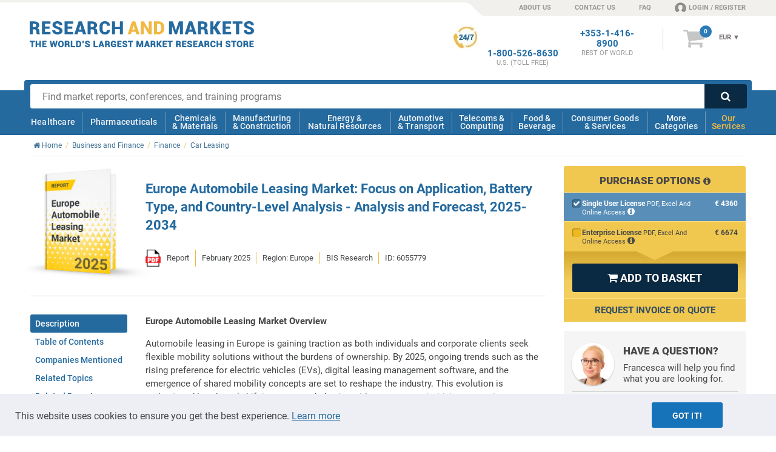

--- FILE ---
content_type: text/html; charset=utf-8
request_url: https://www.researchandmarkets.com/report/europe-car-leasing-market
body_size: 75121
content:
<!doctype html><html lang="en" class="no-js modern" style="scroll-behavior: smooth;"><head><meta content="text/html; charset=utf-8" http-equiv="Content-Type" />    <meta http-equiv="X-UA-Compatible" content="IE=edge"><meta name="viewport" content="width=device-width, initial-scale=1.0"><link rel="preload" as="font" href="../../Fonts/icomoon.ttf" type="font/ttf" crossorigin="anonymous"><link rel="preload" as="style" href="/Styles/v-639032114140000000/ProductsCore.css" /><link rel="stylesheet" href="/Styles/v-639032114140000000/ProductsCore.css" /><link rel="preload" as="font" href="../../Fonts/KFOlCnqEu92Fr1MmSU5fBBc4.woff2" type="font/woff2" crossorigin="anonymous"><link rel="preload" as="font" href="../../Fonts/KFOmCnqEu92Fr1Mu4mxK.woff2" type="font/woff2" crossorigin="anonymous"><link rel="preload" as="font" href="../../Fonts/KFOlCnqEu92Fr1MmEU9fBBc4.woff2" type="font/woff2" crossorigin="anonymous"><link rel="preload" as="font" href="../../Fonts/KFOlCnqEu92Fr1MmWUlfBBc4.woff2" type="font/woff2" crossorigin="anonymous"><link rel="preload" as="font" href="../../Fonts/KFOlCnqEu92Fr1MmYUtfBBc4.woff2" type="font/woff2" crossorigin="anonymous"><!--[if IE]><link rel="preload" as="font" href="../../Fonts/roboto300.woff" type="font/woff" crossorigin="anonymous"><link rel="preload" as="font" href="../../Fonts/roboto400.woff" type="font/woff" crossorigin="anonymous"><link rel="preload" as="font" href="../../Fonts/roboto500.woff" type="font/woff" crossorigin="anonymous"><link rel="preload" as="font" href="../../Fonts/roboto700.woff" type="font/woff" crossorigin="anonymous"><link rel="preload" as="font" href="../../Fonts/roboto900.woff" type="font/woff" crossorigin="anonymous"><![endif]--><link rel="preload" as="style" href="/Styles/fonts-googleapis-com-20-roboto-custom.css"><link rel="stylesheet" href="/Styles/fonts-googleapis-com-20-roboto-custom.css"><link rel="preload" as="font" href="../../Fonts/fontawesome-webfont.woff2" type="font/woff2" crossorigin="anonymous"><link rel="preload" as="font" href="../../Fonts/fontawesome-webfont.woff" type="font/woff" crossorigin="anonymous"><link rel="preload" as="style" href="/Styles/font-awesome-4.0.3-custom.css"><link rel="stylesheet" href="/Styles/font-awesome-4.0.3-custom.css"><!--[if !IE]><script>if(/*@cc_on!@*/false) {document.documentElement.className+=' ie10';}</script><![endif]--><!--[if lt IE 9]><script src="//html5shiv.googlecode.com/svn/trunk/html5.js"></script><![endif]--><!--[if IE 9]><link rel="stylesheet" href="/Styles/ie/style-ie9.css" type="text/css" /><![endif]--><title>Europe Automobile Leasing Market Size &amp; Competitors</title><meta name="twitter:card" content="summary_large_image" /><meta name="twitter:site" content="@researchmarkets" /><meta name="twitter:title" content="Europe Automobile Leasing Market Size &amp; Competitors" /><meta name="twitter:image" content="http://www.researchandmarkets.com/product_images/12737/12737098_500px_jpg/europe_automobile_leasing_market.jpg" /><meta prefix="og: http://ogp.me/ns#" property="og:title" content="Europe Automobile Leasing Market Size &amp; Competitors" /><meta property="og:url" content="https://www.researchandmarkets.com/reports/6055779/europe-automobile-leasing-market-focus-on" /><meta property="og:image" content="http://www.researchandmarkets.com/product_images/12737/12737098_500px_jpg/europe_automobile_leasing_market.jpg" /><meta property="og:type" content="product" />  <meta prefix="og: http://ogp.me/ns#" property="og:description" content="Europe Automobile Leasing Market: Focus on Application, Battery Type, and Country-Level Analysis - Analysis and Forecast, 2025-2034" /><meta name="twitter:description" content="Europe Automobile Leasing Market: Focus on Application, Battery Type, and Country-Level Analysis - Analysis and Forecast, 2025-2034" /><meta name="description" content="Europe Automobile Leasing Market: Focus on Application, Battery Type, and Country-Level Analysis - Analysis and Forecast, 2025-2034" />  <meta name="author" content="Research and Markets ltd"><meta name="copyright" content="Research and Markets ltd 2026">  <meta name="robots" content="index, follow">  <meta name="classification" content="market research"><meta name="revisit-after" content="30 days"><meta name="identifier-url" content="www.researchandmarkets.com"><meta name="distribution" content="global"><meta name="coverage" content="worldwide"><meta name="rating" content="general"><meta name="language" content="english">  <link rel="shortcut icon" href="//www.researchandmarkets.com/images/favicon.png" /><link rel="apple-touch-icon" href="//www.researchandmarkets.com/images/favicon.png" /><script> /* Google Tag Manager */ dataLayer = []; </script>    <link rel="canonical" href="https://www.researchandmarkets.com/report/europe-car-leasing-market" />  <script> dataLayer.push({ 'productSupplier': 'BIS Research', 'productCategories': 'Automotive Batteries', 'PrimaryTerm': 'Car Leasing', 'Branch': 'Business and Finance', 'productPriceRange': '4000+', 'productCreatedDate': '2025', 'productPubDate': '2025', 'productType': 'Report', 'productGeo': 'Europe', 'productCompanies': 'True', 'productDescLength': '3500+', 'cssVsJavascript': 'CSS', /* Keeping this property to prove that only CSS tabs are displayed */ 'hasInfographics': 'No', 'hasPrefaceText': 'No', }); dataLayer.push({ 'ecommerce': { 'detail': { 'products': [{ 'name': "Europe Automobile Leasing Market: Focus on Application, Battery Type, and Country-Level Analysis - Analysis and Forecast, 2025-2034", 'id': '6055779', 'price': 'PublicSite.Contracts.DTO.Content.ProductFormatDetails?.Prices?.EURPrice?.Value??0', 'brand': 'BIS Research', 'category': 'Automotive and Transport', 'variant': 'Report' }] } } }); </script>   <script> const gtmBreakpointPhone = 650; const gtmDelayInMilliseconds = 3200; document.addEventListener('DOMContentLoaded', () => { /** init gtm after 2550 milliseconds - this could be adjusted */ if (window.innerWidth <= gtmBreakpointPhone) { setTimeout(initGTM, gtmDelayInMilliseconds); } else { initGTM(); } }); function initGTM() { if (window.gtmDidInit) { return false; } window.gtmDidInit = true; const script = document.createElement('script'); script.type = 'text/javascript'; script.async = true; script.onload = () => { dataLayer.push({ event: 'gtm.js', 'gtm.start': new Date().getTime(), 'gtm.uniqueEventId': 0 }); }; script.src = 'https://www.googletagmanager.com/gtm.js?id=GTM-KPC7CQN'; document.head.appendChild(script); } </script><meta name="google-site-verification" content="-nnbgOtpaFxNUD3AUQRc4VCtw4cXPQpPtSvPsJcQ_1U" /><meta name="google-site-verification" content="41iAiABIt3RqSfvTvRcaGaZc23ovV4nzWgDGLSFTgJw" /><meta name="msvalidate.01" content="6EACC8F2B5C8812712ECC2BFAA587AB5" /><script type="application/ld+json"> { "@context" : "http://schema.org", "@type" : "Organization", "name" : "Research And Markets", "url" : "https://www.researchandmarkets.com", "sameAs": [ "https://twitter.com/researchmarkets", "https://ie.linkedin.com/company/research-and-markets" ] } </script><meta name="wot-verification" content="daccac5bc58ec4b170ba" /></head>  <body><!--[if (lt IE 8)|(IE 8)]><style> body *{display:none!important} #IE-banner,#IE-banner *{display: block!important;} </style><div id="IE-banner" style="text-align: center;background: red; position: fixed; top: 0; left: 0; padding: 20px 30px; z-index: 10000; width: 100%; color: #fff;"><strong style="font-size: 20px;">Your browser is not supported.</strong><br/> <span style="font-size: 16px;">To avoid security issues and to comply with web standards, please upgrade to a modern browser.</span> </div><![endif]--><noscript><iframe src="https://www.googletagmanager.com/ns.html?id=GTM-KPC7CQN" height="0" width="0" style="display: none; visibility: hidden"></iframe></noscript><header id="main-header"><div id="overlay-responsive"></div>  <div id="nav-responsive">  <a class="nav-res-icon"><strong class="content-anim"> <span></span> <span></span> <span></span> </strong></a>   <a href="/" id="mobile-header-main-logo"><img width="181" height="21" src="//www.researchandmarkets.com/images/logo.svg" alt="Logo Research and Markets"></a><a rel="nofollow" href="/my_basket.asp" class="nav-res-basket"><i class="fa fa-shopping-cart"></i> <span class="basketItemCountMob"></span> </a>  </div>    <div id="top-nav-container"> <span class="top-nav-shape"></span> <div class="center clearfix"><ul class="text-right right"><li class="top-nav-shape"></li><li class="top-nav-shape-alt header-sprite"></li><li><a href="/about-us">ABOUT US</a></li><li><a href="/contact-us">CONTACT US</a></li><li class="hide-phonemin"><a href="/faq">FAQ</a></li><li class="last loginNavLink userProfilePlaceholder"><a rel="nofollow" href="/feats/login.asp"><span class="header-sprite fa-content"></span></a></li></ul></div></div> <div id="info-bar-container" class="center"><div class="grid clearfix"><div class="col-desktop-5 col-phone-6 col-phonemin-8 header-main-logo-container"><a id="header-main-logo" href="/"> <span class="logo"><img loading="lazy" src="//www.researchandmarkets.com/images/logo.svg" alt="Logo Research and Markets" /></span> </a><img loading="lazy" src="//www.researchandmarkets.com/images/logo-research-and-markets-print.png" alt="Logo Research and Markets" id="print-RMlogo" /></div><div class="number-basket-container col-desktop-7 col-phone-6 col-phonemin-4 text-right"><div class="clearfix">  <div id="header-basket-container"> <a rel="nofollow" href="/my_basket.asp" class="icon-basket"><i class="fa">&#xf07a;</i> <span id="basketItemCount"></span> </a><div id="header-basket-content"><div class="currencySelect"><input type="hidden" id="selectedCurrency"/><form method="get" action="#"><select name="currency_select" class="currency_select"><option value="2">USD</option><option value="1">EUR</option><option value="3">GBP</option></select></form><div class="selectBox" style="display: none;"> <span class="current">USD </span> <span class="arrow">&#x25BC;</span> <ul class="selectBoxUl" style="display: none"><li id="selectBoxLi2" class="selectBoxLi"><a href="#2">USD</a></li><li id="selectBoxLi1" class="selectBoxLi"><a href="#1">EUR</a></li><li id="selectBoxLi3" class="selectBoxLi"><a href="#3">GBP</a></li></ul></div></div><a rel="nofollow" href="/my_basket.asp" class="header-basket-price"><div class="cartTotal"> <span class="dynPrice" style="display: none;"> <span class="currency-1" id="cartTotalCurrency1" style="display: none">&euro;&nbsp;</span> <span>EUR</span> <span class="currency-2" id="cartTotalCurrency2" style="display: none">&#36;&nbsp;</span> <span>USD</span> <span class="currency-3" id="cartTotalCurrency3" style="display: none">&pound;&nbsp;</span> <span>GBP</span> </span> </div></a></div> </div>  <div id="numberPlaceholder" class="header-phone-number"></div><div id="phoneNumberRestOfTheWorldHeader" class="header-phone-number"><strong><a href="tel:+353-1-416-8900">+353-1-416-8900</a><span>REST OF WORLD</span> </strong></div><div id="phoneNumberUkHeader" class="header-phone-number"><strong><a href="tel:+44-20-3973-8888">+44-20-3973-8888</a><span>REST OF WORLD</span> </strong></div><div id="phoneNumberUsEastCostHeader" class="header-phone-number"><strong><a href="tel:1-917-300-0470">1-917-300-0470</a><span>EAST COAST U.S</span> </strong></div><div id="phoneNumberUsHeader" class="header-phone-number"> <span class="header-sprite sprite-247-icon"></span> <strong><a href="tel:1-800-526-8630">1-800-526-8630</a><span>U.S. (TOLL FREE)</span> </strong></div></div></div></div></div><div id="main-nav-container">  <div id="search-bar-container" class="clearfix center"><div class="clearfix"> <form action="/search.asp" class="search" id="mainsearch" method="get"> <input required type="text" name="q" id="q" maxlength="1024" class="search-box" placeholder="Find market reports, conferences, and training programs"><input type="hidden" name="ac" class="autocomplete" disabled value=""><button type="submit" class="search-button searchsubmit"><i class="fa">&#xf002;</i></button> </form> </div></div> <nav id="mobile-nav-content"><div class="center clearfix"><div class="main-nav-lvl-0"><a href="/feats/login.asp">Login / Register</a></div><div class="main-nav-lvl-0"><a href="/contact-us">Contact Us</a></div><div class="main-nav-lvl-0"><a href="/about-us">About Us</a></div><div class="main-nav-lvl-0 active-sub"><a href="#main-nav-content">View Categories</a></div><div class="main-nav-lvl-0 active-sub main-nav-our-services"><a href="#">Our Services</a><div class="container-sub-nav"><div class="content-sub-nav"><div class="ram-body container-nav-lvl-1 clearfix"><a href="#" class="ram-a nav-back-link"><strong>Our Services</strong> <span><i class="fa fa-chevron-circle-left"></i> Back</span> </a><div class="clearfix"><div class="column"><a href="/market-research-store" class="main-nav-our-services-item"> <span class="ram-fill-yellow"><img loading="lazy" src="//www.researchandmarkets.com/images/our-services-icons/icon-market-research-store.svg" alt="Market Research Store Icon"></span> <strong class="ram-color-primary">Market Research</strong></a></div><div class="column"><a href="/custom-research" class="main-nav-our-services-item"> <span class="ram-fill-yellow"><img loading="lazy" src="//www.researchandmarkets.com/images/our-services-icons/icon-custom-research.svg" alt="Custom Research Icon"></span> <strong class="ram-color-primary">Custom Research</strong></a></div><div class="column"><a href="/conference-and-training" class="main-nav-our-services-item"> <span class="ram-fill-yellow"><img loading="lazy" src="//www.researchandmarkets.com/images/our-services-icons/icon-conferences-and-training.svg" alt="Conferences And Training Icon"></span> <strong class="ram-color-primary">Conferences &amp; Training</strong></a></div><div class="column"><a href="/subscriptions" class="main-nav-our-services-item"> <span class="ram-fill-yellow"><img loading="lazy" src="//www.researchandmarkets.com/images/our-services-icons/icon-subscriptions.svg" alt="Subscriptions Icon"></span> <strong class="ram-color-primary">Subscriptions</strong></a></div><div class="column"><a href="/consultancy" class="main-nav-our-services-item"> <span class="ram-fill-yellow"><img loading="lazy" src="//www.researchandmarkets.com/images/our-services-icons/icon-consultancy.svg" alt="Expert Network Icon"></span> <strong class="ram-color-primary">Expert Network</strong></a></div></div></div></div></div></div><div class="main-nav-lvl-0"><a href="/faq">FAQs</a></div><div class="main-nav-lvl-0 active-sub"><a href="#">Change Currency</a><div class="container-sub-nav"><div class="content-sub-nav"><div class="ram-body container-nav-lvl-1 clearfix"><a href="#" class="nav-back-link"><strong>Change Currency</strong> <span> <span><i class="fa fa-chevron-circle-left"></i> Back</span> </span> </a><div class="currency" id="icon-currency-res"><div class="options"><input type="radio" name="currencySelect" data-currency="USD" value="2" id="radioUSD"><label for="radioUSD" data-currency="USD"><i class="fa fa-usd" aria-hidden="true"></i> USD </label><input type="radio" name="currencySelect" data-currency="EUR" value="1" id="radioEuro"><label for="radioEuro" data-currency="EUR"><i class="fa fa-eur" aria-hidden="true"></i> EUR </label><input type="radio" name="currencySelect" data-currency="GBP" value="3" id="radioPound" checked="checked"><label for="radioPound" data-currency="GBP"><i class="fa fa-gbp" aria-hidden="true"></i> GBP </label></div></div></div></div></div></div></div></nav><nav id="main-nav-content"><div class="center clearfix"><div class="ram-body"><a href="#" class="mobile-header-back-link"><strong>View Categories</strong> <span><i class="fa fa-chevron-circle-left"></i> Back</span> </a></div><div class="main-nav-lvl-0 active-sub"><a href="/categories/healthcare#hmc">Healthcare</a><div class="container-sub-nav"><div class="content-sub-nav"><div class="container-nav-lvl-1 clearfix"><a href="#" class="nav-back-link"><strong>Healthcare</strong> <span><i class="fa fa-chevron-circle-left"></i> Back</span> </a><div class="heading clearfix"> <span> <a href="/categories/healthcare#hmc"> <span class="img icon-1"></span> <strong>Healthcare</strong></a></span> <a href="/categories#healthcare"><i class="fa fa-chevron-circle-right txt-yellow"></i> View all healthcare categories</a></div><div class="clearfix"><div class="column"><ul><li class="title nav-all-link"><a href="/categories#healthcare">View all categories</a></li><li class="title"><a href="/categories/medical-devices#hmc">Medical Devices</a></li><li><a href="/categories/respiratory-devices#hmc">Respiratory</a></li><li><a href="/categories/medical-imaging#hmc">Medical Imaging</a></li><li><a href="/categories/needles-syringes#hmc">Needles & Syringes</a></li><li><a href="/categories/surgical-devices#hmc">Surgical</a></li><li><a href="/categories/hospital-disposables#hmc">Hospital Disposables</a></li><li><a href="/categories/cardiovascular-devices#hmc">Cardiovascular</a></li></ul><ul><li class="title"><a href="/categories/thereapeutic-area#hmc">Therapeutic Area</a></li><li><a href="/categories/women-s-health#hmc">Women's Health</a></li></ul></div><div class="column"><ul><li class="title"><a href="/categories/biotechnology#hmc">Biotechnology</a></li><li><a href="/categories/genomics#hmc">Genomics</a></li><li><a href="/categories/stem-cells#hmc">Stem Cells</a></li><li><a href="/categories/biomaterials#hmc">Biomaterials</a></li></ul><ul><li class="title"><a href="/categories/laboratory-equipment#hmc">Laboratory Equipment</a></li></ul></div><div class="column"><ul><li class="title"><a href="/categories/healthcare-services#hmc">Healthcare Services</a></li><li><a href="/categories/optical#hmc">Optical</a></li><li><a href="/categories/dental#hmc">Dental</a></li><li><a href="/categories/surgical-procedures#hmc">Surgical Procedures</a></li><li><a href="/categories/wound-care#hmc">Wound Care</a></li><li><a href="/categories/animal-healthcare-veterinary#hmc">Animal Healthcare/Veterinary</a></li></ul><ul><li class="title"><a href="/categories/hospital-management#hmc">Hospital Management</a></li><li><a href="/categories/e-healthcare#hmc">E-Healthcare</a></li></ul></div><div class="column"><div><ul><li class="title"><a href="/categories/diagnostics#hmc">Diagnostics</a></li><li><a href="/categories/in-vitro-diagnostics#hmc">In Vitro Diagnostics</a></li><li class="container-nav-lvl-2"><ul><li><a href="/categories/molecular-diagnostics#hmc">Molecular Diagnostics</a></li></ul></li><li><a href="/categories/infectious-disease-testing#hmc">Infectious Disease Testing</a></li><li><a href="/categories/laboratory-testing#hmc">Laboratory Testing</a></li></ul></div></div></div><div class="footer clearfix"><a href="/categories#healthcare"><i class="fa fa-chevron-circle-right txt-yellow"></i> View all healthcare categories</a></div></div></div></div></div><div class="main-nav-lvl-0 active-sub"><a href="/categories/pharmaceuticals#hmc">Pharmaceuticals</a><div class="container-sub-nav"><div class="content-sub-nav"><div class="container-nav-lvl-1 clearfix"><a href="#" class="nav-back-link"><strong>Pharmaceuticals</strong> <span><i class="fa fa-chevron-circle-left"></i> Back</span> </a><div class="heading clearfix"> <span> <a href="/categories/pharmaceuticals#hmc"> <span class="img icon-2"></span> <strong>Pharmaceuticals</strong></a></span> <a href="/categories#pharmaceuticals"><i class="fa fa-chevron-circle-right txt-yellow"></i> View all Pharmaceuticals categories</a></div><div class="clearfix"><div class="column"><ul><li class="title nav-all-link"><a href="/categories#pharmaceuticals">View all categories</a></li><li class="title"><a href="/categories/biopharmaceuticals#hmc">Biopharmaceuticals</a></li><li><a href="/categories/vaccines#hmc">Vaccines</a></li></ul><ul><li class="title"><a href="/categories/oncology-drugs#hmc">Oncology Drugs</a></li><li><a href="/categories/breast-cancer#hmc">Breast Cancer</a></li></ul><ul><li class="title"><a href="/categories/clinical-trials#hmc">Clinical Trials</a></li></ul></div><div class="column"><ul><li class="title"><a href="/categories/drugs-by-therapeutic-area#hmc">Drugs by Therapeutic Area</a></li><li><a href="/categories/central-nervous-system#hmc">Central Nervous System</a></li><li><a href="/categories/immune-disorders#hmc">Immune Disorders</a></li><li><a href="/categories/dermatological-drugs#hmc">Dermatological</a></li><li><a href="/categories/endocrine-metabolic-disorders-drugs#hmc">Endocrine & Metabolic Disorders</a></li><li><a href="/categories/liver-kidney-disorders#hmc">Liver & Kidney Disorders</a></li><li><a href="/categories/infectious-diseases#hmc">Infectious Diseases</a></li><li><a href="/categories/respiratory#hmc">Respiratory</a></li></ul></div><div class="column"><ul><li class="title"><a href="/categories/pharmaceutical-manufacturing#hmc">Pharmaceutical Manufacturing</a></li></ul><ul><li class="title"><a href="/categories/drug-discovery#hmc">Drug Discovery</a></li></ul><ul><li class="title"><a href="/categories/drug-delivery#hmc">Drug Delivery</a></li><li><a href="/categories/infusions-injectables#hmc">Infusions & Injectables</a></li></ul></div><div class="column"><ul><li class="title"><a href="/categories/vitamins-dietary-supplements#hmc">Vitamins & Dietary Supplements</a></li></ul></div></div><div class="footer clearfix"><a href="/categories#pharmaceuticals"><i class="fa fa-chevron-circle-right txt-yellow"></i> View all Pharmaceuticals categories</a></div></div></div></div></div><div class="main-nav-lvl-0 active-sub"><a href="/categories/chemicals-materials#hmc">Chemicals <br /> & Materials</a><div class="container-sub-nav"><div class="content-sub-nav"><div class="container-nav-lvl-1 clearfix"><a href="#" class="nav-back-link"><strong>Chemicals & Materials</strong> <span><i class="fa fa-chevron-circle-left"></i> Back</span> </a><div class="heading clearfix"> <span><a href="/categories/chemicals-materials#hmc"><span class="img icon-3"></span><strong>Chemicals & Materials</strong></a></span> <a href="/categories#chemicals-materials"><i class="fa fa-chevron-circle-right txt-yellow"></i> View all Chemicals & Materials categories</a></div><div class="clearfix"><div class="column"><ul><li class="title nav-all-link"><a href="/categories#chemicals-materials">View all categories</a></li><li class="title"><a href="/categories/chemicals#hmc">Chemicals</a></li><li><a href="/categories/paints-coatings#hmc">Paints & Coatings</a></li><li><a href="/categories/disinfectants#hmc">Disinfectants</a></li><li><a href="/categories/agrochemicals-fertilisers#hmc">Agrochemicals & Fertilizers</a></li><li><a href="/categories/petrochemicals#hmc">Petrochemicals</a></li><li><a href="/categories/electronic-chemicals-and-materials#hmc">Electronic Chemicals</a></li><li><a href="/categories/solvents#hmc">Solvents</a></li><li><a href="/categories/cosmetic-chemicals#hmc">Cosmetic Chemicals</a></li><li><a href="/categories/lubricants-greases#hmc">Lubricants & Greases</a></li><li><a href="/categories/dyes-pigments#hmc">Dyes & Pigments</a></li></ul></div><div class="column"><ul><li class="title"><a href="/categories/plastics#hmc">Plastics</a></li><li><a href="/categories/engineering-plastics#hmc">Engineering Plastics</a></li><li><a href="/categories/plastic-resins#hmc">Plastic Resins</a></li></ul><ul><li class="title"><a href="/categories/composites#hmc">Composites</a></li></ul><ul><li class="title"><a href="/categories/packaging#hmc">Packaging</a></li></ul><ul><li class="title"><a href="/categories/advanced-materials#hmc">Advanced Materials</a></li></ul></div><div class="column"><ul><li class="title"><a href="/categories/metals-minerals#hmc">Metals & Minerals</a></li><li><a href="/categories/wire-cables#hmc">Wire & Cables</a></li></ul><ul><li class="title"><a href="/categories/recycling-recycled-materials#hmc">Recycled Materials</a></li></ul><ul><li class="title"><a href="/categories/ceramics#hmc">Ceramics</a></li></ul><ul><li class="title"><a href="/categories/wood-wood-products#hmc">Wood & Wood Products</a></li></ul></div><div class="column"><ul><li class="title"><a href="/categories/textiles#hmc">Textiles</a></li><li><a href="/categories/technical-textiles#hmc">Technical Textiles</a></li></ul><ul><li class="title"><a href="/categories/adhesives-sealants#hmc">Adhesives & Sealants</a></li></ul></div></div><div class="footer clearfix"><a href="/categories#chemicals-materials"><i class="fa fa-chevron-circle-right txt-yellow"></i> View all Chemicals & Materials categories</a></div></div></div></div></div><div class="main-nav-lvl-0 active-sub"><a href="/categories/manufacturing-construction#hmc">Manufacturing <br /> & Construction</a><div class="container-sub-nav"><div class="content-sub-nav"><div class="container-nav-lvl-1 clearfix"><a href="#" class="nav-back-link"><strong>Manufacturing & construction</strong> <span><i class="fa fa-chevron-circle-left"></i> Back</span> </a><div class="heading clearfix"> <span><a href="/categories/manufacturing-construction#hmc"><span class="img icon-4"></span><strong>Manufacturing & construction</strong></a></span> <a href="/categories#manufacturing-construction"><i class="fa fa-chevron-circle-right txt-yellow"></i> View all manufacturing & construction categories</a></div><div class="clearfix"><div class="column"><ul><li class="title nav-all-link"><a href="/categories#manufacturing-construction">View all categories</a></li><li class="title"><a href="/categories/logistics#hmc">Logistics</a></li><li><a href="/categories/supply-chain-management#hmc">Supply Chain Management</a></li></ul><ul><li class="title"><a href="/categories/construction#hmc">Construction</a></li><li><a href="/categories/hvac#hmc">HVAC (Heating, Ventilation, & Air Conditioning)</a></li><li><a href="/categories/commercial-building-construction#hmc">Commercial Building</a></li><li><a href="/categories/building-materials#hmc">Building Materials</a></li></ul></div><div class="column"><ul><li class="title"><a href="/categories/manufacturing-industry#hmc">Manufacturing & Industry</a></li><li><a href="/categories/industrial-automation#hmc">Industrial Automation</a></li><li><a href="/categories/3d-printing#hmc">3D Printing</a></li><li><a href="/categories/industrial-refrigeration#hmc">Industrial Refrigeration</a></li><li><a href="/categories/material-handling-equipment#hmc">Material Handling Equipment</a></li></ul></div><div class="column"><ul><li class="title"><a href="/categories/machinery#hmc">Machinery</a></li><li><a href="/categories/machine-parts#hmc">Machine Parts</a></li><li><a href="/categories/industrial-machinery#hmc">Industrial Machinery</a></li><li><a href="/categories/agricultural-machinery-equipment#hmc">Agricultural Machinery & Equipment</a></li></ul></div><div class="column"><ul><li class="title"><a href="/categories/engineering#hmc">Engineering</a></li><li><a href="/categories/electrical-engineering#hmc">Electrical Engineering</a></li><li><a href="/categories/mechanical-engineering#hmc">Mechanical Engineering</a></li></ul></div></div><div class="footer clearfix"><a href="/categories#manufacturing-construction"><i class="fa fa-chevron-circle-right txt-yellow"></i> View all manufacturing & construction categories</a></div></div></div></div></div><div class="main-nav-lvl-0 active-sub"><a href="/categories/energy-natural-resources#hmc">Energy & <br /> Natural Resources</a><div class="container-sub-nav"><div class="content-sub-nav"><div class="container-nav-lvl-1 clearfix"><a href="#" class="nav-back-link"><strong>Energy & Natural Resources</strong> <span><i class="fa fa-chevron-circle-left"></i> Back</span> </a><div class="heading clearfix"> <span><a href="/categories/energy-natural-resources#hmc"><span class="img icon-5"></span><strong>Energy & Natural Resources</strong></a></span> <a href="/categories#energy-natural-resources"><i class="fa fa-chevron-circle-right txt-yellow"></i> View all Energy & Natural Resources categories</a></div><div class="clearfix"><div class="column"><ul><li class="title nav-all-link"><a href="/categories#energy-natural-resources">View all categories</a></li><li class="title"><a href="/categories/energy-storage#hmc">Energy Storage</a></li><li><a href="/categories/battery-technology#hmc">Battery Technology</a></li></ul><ul><li class="title"><a href="/categories/environmental#hmc">Environmental</a></li><li><a href="/categories/air-purification#hmc">Air Purification</a></li></ul><ul><li class="title"><a href="/categories/electricity#hmc">Electricity</a></li><li><a href="/categories/smart-grid#hmc">Smart Grid</a></li></ul></div><div class="column"><ul><li class="title"><a href="/categories/fossil-fuels#hmc">Fossil Fuels</a></li><li><a href="/categories/oil#hmc">Oil</a></li><li><a href="/categories/oilfield-equipment-services#hmc">Oilfield Equipment & Services</a></li><li><a href="/categories/gas#hmc">Gas</a></li></ul><ul><li class="title"><a href="/categories/biofuels#hmc">Biofuels</a></li></ul></div><div class="column"><ul><li class="title"><a href="/categories/water#hmc">Water</a></li><li><a href="/categories/water-treatment#hmc">Water Treatment</a></li></ul><ul><li class="title"><a href="/categories/renewable-energy#hmc">Renewable Energy</a></li><li><a href="/categories/solar-power#hmc">Solar</a></li></ul></div><div class="column"><ul><li class="title"><a href="/categories/utilities#hmc">Utilities</a></li></ul><ul><li class="title"><a href="/categories/mining#hmc">Mining</a></li></ul></div></div><div class="footer clearfix"><a href="/categories#energy-natural-resources"><i class="fa fa-chevron-circle-right txt-yellow"></i> View all Energy & Natural Resources categories</a></div></div></div></div></div><div class="main-nav-lvl-0 active-sub"><a href="/categories/automotive-transport#hmc">Automotive <br /> & Transport</a><div class="container-sub-nav"><div class="content-sub-nav"><div class="container-nav-lvl-1 clearfix"><a href="#" class="nav-back-link"><strong>Automotive & Transport</strong> <span><i class="fa fa-chevron-circle-left"></i> Back</span> </a><div class="heading clearfix"> <span><a href="/categories/automotive-transport#hmc"><span class="img icon-6"></span><strong>Automotive & Transport</strong></a></span> <a href="/categories#automotive-transport"><i class="fa fa-chevron-circle-right txt-yellow"></i> View all automotive & transport categories</a></div><div class="clearfix"><div class="column"><ul><li class="title nav-all-link"><a href="/categories#automotive-transport">View all categories</a></li><li class="title"><a href="/categories/automotive#hmc">Automotive</a></li><li><a href="/categories/electric-hybrid-vehicles#hmc">Electric & Hybrid Vehicles</a></li><li><a href="/categories/cars#hmc">Cars</a></li><li><a href="/categories/commercial-vehicles#hmc">Commercial Vehicles</a></li><li><a href="/categories/motorcycles#hmc">Motorcycles</a></li></ul></div><div class="column"><ul><li class="title"><a href="/categories/automotive-parts#hmc">Automotive Parts</a></li><li><a href="/categories/telematics-vehicle-electronics#hmc">Telematics & Vehicle Electronics</a></li><li><a href="/categories/automotive-tires#hmc">Tires</a></li><li><a href="/categories/automotive-materials#hmc">Materials</a></li><li><a href="/categories/engines-engine-parts#hmc">Engines & Engine Parts</a></li><li><a href="/categories/automotive-body-trim-glass#hmc">Body, Trim & Glass </a></li></ul></div><div class="column"><ul><li class="title"><a href="/categories/commercial-aerospace#hmc">Commercial Aerospace</a></li><li><a href="/categories/unmanned-aerial-vehicles-uavs-drones#hmc">UAVs / Drones</a></li><li><a href="/categories/aircraft#hmc">Aircraft</a></li><li><a href="/categories/avionics#hmc">Avionics</a></li></ul></div><div class="column"><ul><li class="title"><a href="/categories/maritime#hmc">Maritime</a></li></ul></div></div><div class="footer clearfix"><a href="/categories#automotive-transport"><i class="fa fa-chevron-circle-right txt-yellow"></i> View all automotive & transport categories</a></div></div></div></div></div><div class="main-nav-lvl-0 active-sub"><a href="/categories/telecommunications-computing#hmc">Telecoms & <br />Computing</a><div class="container-sub-nav"><div class="content-sub-nav"><div class="container-nav-lvl-1 clearfix"><a href="#" class="nav-back-link"><strong>Telecoms & Computing</strong> <span><i class="fa fa-chevron-circle-left"></i> Back</span> </a><div class="heading clearfix"> <span><a href="/categories/telecommunications-computing#hmc"><span class="img icon-7"></span><strong>Telecoms & Computing</strong></a></span> <a href="/categories#telecommunications-computing"><i class="fa fa-chevron-circle-right txt-yellow"></i> View all telecoms & computing categories</a></div><div class="clearfix"><div class="column"><ul><li class="title nav-all-link"><a href="/categories#telecommunications-computing">View all categories</a></li><li class="title"><a href="/categories/data-storage-management#hmc">Data Storage & Management</a></li><li><a href="/categories/data-centers#hmc">Data Centers</a></li><li><a href="/categories/cloud-computing-storage#hmc">Cloud Computing & Storage</a></li></ul><ul><li class="title"><a href="/categories/software#hmc">Software</a></li><li><a href="/categories/global-positioning-systems#hmc">Global Positioning Systems</a></li></ul></div><div class="column"><ul><li class="title"><a href="/categories/internet-of-things-m2m#hmc">Internet of Things & M2M</a></li></ul><ul><li class="title"><a href="/categories/telecommunications-networks#hmc">Telecommunications & Networks</a></li><li><a href="/categories/networks#hmc">Networks</a></li><li class="container-nav-lvl-2"><ul><li><a href="/categories/mobile-networks#hmc">Mobile Networks</a></li></ul></li><li><a href="/categories/wireless#hmc">Wireless Telecommunications</a></li><li class="container-nav-lvl-2"><ul><li><a href="/categories/4g-5g#hmc">4G & 5G</a></li></ul></li><li><a href="/categories/broadband#hmc">Broadband</a></li></ul></div><div class="column"><ul><li class="title"><a href="/categories/computing-technology#hmc">Computing & Technology</a></li><li><a href="/categories/artificial-intelligence#hmc">Artificial Intelligence</a></li><li><a href="/categories/semiconductor#hmc">Semiconductor</a></li><li><a href="/categories/robotics#hmc">Robotics</a></li><li><a href="/categories/sensors#hmc">Sensors</a></li><li><a href="/categories/nanotechnology#hmc">Nanotechnology</a></li><li><a href="/categories/biometrics#hmc">Biometrics</a></li><li><a href="/categories/computing#hmc">Computing</a></li></ul></div><div class="column"><ul><li class="title"><a href="/categories/it-security#hmc">IT Security</a></li></ul><ul><li class="title"><a href="/categories/internet-e-commerce#hmc">Internet & E-Commerce</a></li><li><a href="/categories/e-business#hmc">E-Business</a></li></ul></div></div><div class="footer clearfix"><a href="/categories#telecommunications-computing"><i class="fa fa-chevron-circle-right txt-yellow"></i> View all telecoms & computing categories</a></div></div></div></div></div><div class="main-nav-lvl-0 active-sub"><a href="/categories/food-beverage#hmc">Food & <br /> Beverage</a><div class="container-sub-nav"><div class="content-sub-nav"><div class="container-nav-lvl-1 clearfix"><a href="#" class="nav-back-link"><strong>Food & Beverage</strong> <span><i class="fa fa-chevron-circle-left"></i> Back</span> </a><div class="heading clearfix"> <span><a href="/categories/food-beverage#hmc"><span class="img icon-8"></span><strong>Food & Beverage</strong></a></span> <a href="/categories#food-beverage"><i class="fa fa-chevron-circle-right txt-yellow"></i> View all food & beverage categories</a></div><div class="clearfix"><div class="column"><ul><li class="title nav-all-link"><a href="/categories#food-beverage">View all categories</a></li><li class="title"><a href="/categories/food#hmc">Food</a></li><li><a href="/categories/health-food-sports-nutrition#hmc">Health Food & Sports Nutrition</a></li><li><a href="/categories/fruit-vegetables#hmc">Fruit & Vegetables</a></li><li><a href="/categories/meat-poultry-eggs#hmc">Meat, Poultry & Eggs</a></li><li><a href="/categories/dairy-products#hmc">Dairy Products</a></li><li><a href="/categories/fish-seafood#hmc">Fish & Seafood</a></li><li><a href="/categories/snacks-confectionery#hmc">Snacks & Confectionery</a></li></ul></div><div class="column"><ul><li class="title"><a href="/categories/beverage#hmc">Beverage</a></li><li><a href="/categories/coffee#hmc">Coffee</a></li><li><a href="/categories/alcoholic-beverages#hmc">Alcoholic Beverages</a></li></ul><ul><li class="title"><a href="/categories/food-ingredients#hmc">Food Ingredients</a></li><li><a href="/categories/food-additives#hmc">Food Additives</a></li></ul></div><div class="column"><ul><li class="title"><a href="/categories/agriculture#hmc">Agriculture</a></li><li><a href="/categories/animal-feedstuffs#hmc">Animal Feedstuffs</a></li><li><a href="/categories/crop-farming#hmc">Crop Farming</a></li></ul></div><div class="column"><ul><li class="title"><a href="/categories/tobacco#hmc">Tobacco</a></li><li><a href="/categories/e-cigarettes#hmc">E-Cigarettes</a></li></ul></div></div><div class="footer clearfix"><a href="/categories#food-beverage"><i class="fa fa-chevron-circle-right txt-yellow"></i> View all food & beverage categories</a></div></div></div></div></div><div class="main-nav-lvl-0 active-sub"><a href="/categories/consumer-goods-services#hmc">Consumer Goods <br /> & Services</a><div class="container-sub-nav"><div class="content-sub-nav"><div class="container-nav-lvl-1 clearfix"><a href="#" class="nav-back-link"><strong>Consumer Goods & Services</strong> <span><i class="fa fa-chevron-circle-left"></i> Back</span> </a><div class="heading clearfix"> <span><a href="/categories/consumer-goods-services#hmc"><span class="img icon-9"></span><strong>Consumer Goods & Services</strong></a></span> <a href="/categories#consumer-goods-services"><i class="fa fa-chevron-circle-right txt-yellow"></i> View all consumer goods & services categories</a></div><div class="clearfix"><div class="column"><ul><li class="title nav-all-link"><a href="/categories#consumer-goods-services">View all categories</a></li><li class="title"><a href="/categories/personal-care#hmc">Personal Care Products</a></li><li><a href="/categories/cosmetics#hmc">Cosmetics</a></li></ul><ul><li class="title"><a href="/categories/household#hmc">Household</a></li><li><a href="/categories/furniture#hmc">Furniture</a></li><li><a href="/categories/household-appliances#hmc">Household Appliances</a></li><li><a href="/categories/household-cleaners#hmc">Household Cleaners</a></li></ul></div><div class="column"><ul><li class="title"><a href="/categories/sport#hmc">Sporting Goods & Equipment</a></li><li><a href="/categories/bikes-cycling-equipment#hmc">Cycling</a></li></ul><ul><li class="title"><a href="/categories/consumer-electronics#hmc">Consumer Electronics</a></li><li><a href="/categories/wearable-technology#hmc">Wearable Technology</a></li></ul></div><div class="column"><ul><li class="title"><a href="/categories/clothing#hmc">Clothing</a></li><li><a href="/categories/workwear#hmc">Workwear</a></li></ul><ul><li class="title"><a href="/categories/media-entertainment#hmc">Media & Entertainment</a></li></ul><ul><li class="title"><a href="/categories/retail#hmc">Retail</a></li></ul></div><div class="column"><ul><li class="title"><a href="/categories/travel-tourism#hmc">Travel & Tourism</a></li></ul><ul><li class="title"><a href="/categories/consumer-services#hmc">Consumer Services</a></li></ul></div></div><div class="footer clearfix"><a href="/categories#consumer-goods-services"><i class="fa fa-chevron-circle-right txt-yellow"></i> View all consumer goods & services categories</a></div></div></div></div></div><div class="main-nav-lvl-0 active-sub"><a href="/categories">More <br /> Categories</a><div class="container-sub-nav"><div class="content-sub-nav"><div class="container-nav-lvl-1 clearfix"><a href="#" class="nav-back-link"><strong>More Categories</strong> <span><i class="fa fa-chevron-circle-left"></i> Back</span> </a><div class="heading clearfix"> <span><a href="/categories"><span class="img icon-11"></span><strong>More Categories</strong></a></span> <a href="/categories"><i class="fa fa-chevron-circle-right txt-yellow"></i> View all categories</a></div><div class="clearfix"><div class="column"><ul><li class="title nav-all-link"><a href="/categories">View all categories</a></li><li class="title"><a href="/categories/business-finance#hmc">Business & Finance</a></li><li><a href="/categories/banking#hmc">Banking</a></li><li><a href="/categories/business#hmc">Business</a></li><li><a href="/categories/finance#hmc">Finance </a></li><li><a href="/categories/legal#hmc">Legal</a></li><li><a href="/categories/insurance#hmc">Insurance</a></li></ul></div><div class="column"><ul><li class="title"><a href="/categories/military-aerospace-defense#hmc">Military Aerospace & Defense</a></li><li><a href="/categories/unmanned-systems#hmc">Military Unmanned Systems</a></li><li><a href="/categories/c4isr#hmc">C4ISR</a></li><li><a href="/categories/missiles-missiles-technology#hmc">Missiles & Missiles Technology </a></li><li><a href="/categories/naval-vessels#hmc">Naval Vessels </a></li></ul></div><div class="column"><ul><li class="title"><a href="/categories/government-public-sector#hmc">Government & Public Sector</a></li><li><a href="/categories/education#hmc">Education</a></li></ul></div><div class="column"><ul><li class="title"><a href="/categories/company-reports#hmc">Company Reports</a></li></ul></div></div><div class="footer clearfix"><a href="/categories"><i class="fa fa-chevron-circle-right txt-yellow"></i> View all categories</a></div></div></div></div></div><div class="main-nav-lvl-0 active-sub main-nav-our-services"><a href="/about-us#our-service" class="main-nav-our-services-link">Our <br /> Services</a><div class="container-sub-nav"><div class="content-sub-nav"><div class="container-nav-lvl-1 clearfix"><a href="#" class="nav-back-link"><strong>Our Services</strong> <span><i class="fa fa-chevron-circle-left"></i> Back</span> </a><div class="heading clearfix"> <span><a href="/about-us#our-service"><span class="img icon-12"></span><strong>Our Services</strong></a></span> </div><div class="clearfix"><div class="column column-alt"><a href="/market-research-store" class="main-nav-our-services-item"> <span class="ram-fill-yellow"><img loading="lazy" src="//www.researchandmarkets.com/images/our-services-icons/icon-market-research-store.svg" alt="Market Research Store Icon"></span> <strong class="ram-color-primary">Market Research Store</strong></a></div><div class="column column-alt"><a href="/custom-research" class="main-nav-our-services-item"> <span class="ram-fill-yellow"><img loading="lazy" src="//www.researchandmarkets.com/images/our-services-icons/icon-custom-research.svg" alt="Custom Research Icon"></span> <strong class="ram-color-primary">Custom Research</strong></a></div><div class="column column-alt"><a href="/conference-and-training" class="main-nav-our-services-item"> <span class="ram-fill-yellow"><img loading="lazy" src="//www.researchandmarkets.com/images/our-services-icons/icon-conferences-and-training.svg" alt="Conferences And Training Icon"></span> <strong class="ram-color-primary">Conferences &amp; Training</strong></a></div><div class="column column-alt"><a href="/subscriptions" class="main-nav-our-services-item"> <span class="ram-fill-yellow"><img loading="lazy" src="//www.researchandmarkets.com/images/our-services-icons/icon-subscriptions.svg" alt="Subscriptions Icon"></span> <strong class="ram-color-primary">Subscriptions</strong></a></div><div class="column column-alt"><a href="/expert-network" class="main-nav-our-services-item"> <span class="ram-fill-yellow"><img loading="lazy" src="//www.researchandmarkets.com/images/our-services-icons/icon-consultancy.svg" alt="Expert Network Icon"></span> <strong class="ram-color-primary">Expert Network</strong></a></div></div></div></div></div></div></div></nav> </div></header><main>      <div id="mobile-footer-basket">  <div>Price From: </div>  <div><span class="dynPrice" style="display: none"><span class="currency-1" style="display: none" content="4360">€4360</span><span content="EUR">EUR</span><span class="currency-2" style="display: none" content="4900">$4,900</span><span content="USD">USD</span><span class="currency-3" style="display: none" content="3786">£3,786</span><span content="GBP">GBP</span></span> </div>  <a href="#basket" class="button blue small scroll">View Pricing</a></div>   <main class="ram-product"><div id="main" class="center products-wrapper"><div id="breadCrumbs">  <div class="container-breadcrumb"><div class="breadCrumbs clearfix"><ul><li><a href="/" onclick="PushDataLayerSimpleItem.call(this,'Breadcrumb Click', 'Home', 'Home'); return true;"> <span><i class="fa fa-home"></i> Home</span> <span class="arrow">/</span> </a></li>  <li>  <a href="/categories/business-finance" onclick="PushDataLayerSimpleItem.call(this,'Breadcrumb Click', 'Level 0', 'Business and Finance'); return true;"> <span>Business and Finance</span>   <span class="arrow">/</span>  </a>  </li>  <li>  <a  href="/categories/finance" onclick="PushDataLayerSimpleItem.call(this,'Breadcrumb Click', 'Level 1', 'Finance'); return true;"> <span>Finance</span>   <span class="arrow">/</span>  </a>  </li>  <li>  <a rel=nofollow href="/tag/car-leasing" onclick="PushDataLayerSimpleItem.call(this,'Breadcrumb Click', 'Level 2', 'Car Leasing'); return true;"> <span>Car Leasing</span>   </a>  </li>  </ul></div></div> </div><div class="ram-product-grid"><div class="ram-product-header"><div id="productThumb" class="ram-product-header-image">   <div class="ram-product-thumbnail-3d"><a href="//www.researchandmarkets.com/product_images/12737/12737098_500px_jpg/europe_automobile_leasing_market.jpg" id="linkToImage" data-product="Europe Automobile Leasing Market: Focus on Application, Battery Type, and Country-Level Analysis - Analysis and Forecast, 2025-2034" data-width="500" data-height="714" data-binder="ram-product-thumbnail-book-binder" class="ram-product-thumbnail-3d-book ram-product-thumbnail-book-binder"> <img class="ram-product-thumbnail-image-front" src="//www.researchandmarkets.com/product_images/12737/12737098_115px_jpg/europe_automobile_leasing_market.jpg" width="115", height="164" alt="Europe Automobile Leasing Market: Focus on Application, Battery Type, and Country-Level Analysis - Analysis and Forecast, 2025-2034- Product Image" srcset="//www.researchandmarkets.com/product_images/12737/12737098_115px_jpg/europe_automobile_leasing_market.jpg?width=230 230w" onerror="this.onerror = null;this.src = '//www.researchandmarkets.com/images/ImageNotAvailable.png';" id=&quot;prodImage&quot;><div class="ram-product-thumbnail-image-inside"></div><img class="ram-product-thumbnail-image-back" src="//www.researchandmarkets.com/product_images/12737/12737098_115px_jpg/europe_automobile_leasing_market.jpg" width="115" height="164" alt="Europe Automobile Leasing Market: Focus on Application, Battery Type, and Country-Level Analysis - Analysis and Forecast, 2025-2034- Product Image" srcset="//www.researchandmarkets.com/product_images/12737/12737098_115px_jpg/europe_automobile_leasing_market.jpg?width=230 230w" onerror="this.onerror = null;this.src = '//www.researchandmarkets.com/images/ImageNotAvailable.png';" id=&quot;prodImage&quot;>  <div class="ram-product-thumbnail-image-hover"><i class="fa fa-search"></i></div>  </a></div>   </div><header class="ram-product-header-text"><h1 class="ram-product-title ram-color-primary ram-small-title">Europe Automobile Leasing Market: Focus on Application, Battery Type, and Country-Level Analysis - Analysis and Forecast, 2025-2034</h1> <input id="hdnProductId" name="hdnProductId" type="hidden" value="6055779" /> <input id="hdnProductTypeId" name="hdnProductTypeId" type="hidden" value="1" />   <ul id="productDetails" class="ram-product-header-info">   <li>  <img alt="PDF Icon" src="//www.researchandmarkets.com/images/icon-PDF.png" srcset="//www.researchandmarkets.com/images/icon-PDF.png?width=50 50w" width="25" />  <p>Report</p>  </li>  <li id="publicationDateItemId_6055779" class="publicationDateItem" data-result="Tuesday, February 11, 2025">February 2025</li>  <li> Region: Europe </li>   <li class="ram-product-header-info-publisher"> BIS Research</li>  <li> ID: 6055779 </li></ul> <div class="ram-product-badges">     </div>    </div>   <div class="ram-product-nav"><div class="ram-product-mobile-navigation ram-product-content-navigation"><div class="ram-product-content-navigation-label" tabindex="0"> <span class="ram-product-content-navigation-label-current">Description</span> <span class="ram-product-content-navigation-label-action">Jump to:</span> </div><ul class="ram-product-content-navigation-links">  <li><a href="#product--description" class="ram-a current">Description</a></li>      <li><a href="#product--toc" class="ram-a">Table of Contents</a></li>        <li><a href="#product--adaptive" class="ram-a">Companies Mentioned</a></li>            <li><a href="#product--tags" class="ram-a">Related Topics</a></li>    <li><a href="#product--related-products" class="ram-a">Related Reports</a></li>   <li class="mobile"><a href="#selectFormat" class="ram-a">Purchase Options</a></li>  <li class="mobile"><a href="#product--ask-question" class="ram-a">Ask a Question</a></li><li class="mobile"><a href="#recentProducts" class="ram-a">Recently Viewed Products</a></li></ul></div></div>   <article class="ram-product-content">  <div id="product--description" class="ram-product-content-section">  <div class="ram-product-content-text"> <input id="supplierId" name="supplierId" type="hidden" value="8754" /> <input id="hasExecSummary" name="hasExecSummary" type="hidden" value="False" />    <h2>Europe Automobile Leasing Market Overview</h2>Automobile leasing in Europe is gaining traction as both individuals and corporate clients seek flexible mobility solutions without the burdens of ownership. By 2025, ongoing trends such as the rising preference for electric vehicles (EVs), digital leasing management software, and the emergence of shared mobility concepts are set to reshape the industry. This evolution is underpinned by a broad shift in consumer behavior, with customers prioritizing convenience, cost predictability, and sustainability in their vehicle choices.<br><br>Over the next decade (2025-2034), multi-modal transport integration, government incentives for cleaner fleets, and advanced telematics for usage-based leasing will define the competitive landscape. As OEMs and leasing companies collaborate on EV expansions and subscription-based services, new business models (like short-term flexible leasing or all-inclusive mobility packages) may disrupt traditional leasing structures. Meanwhile, with the approaching ban on internal combustion engines in some European countries, demand is likely to shift toward zero-emission or low-emission fleets, further intensifying the role of leasing in facilitating a more sustainable automotive market.<br><br><h2>Segmentation by Application</h2><h2>1. End-User</h2><ul><li>Individual: Private consumers, often motivated by predictable monthly costs, access to newer models, and minimal residual risk.</li><li>Corporate: Businesses leasing fleets to manage operational expenses, tax benefits, and employee benefit packages (company cars).</li></ul><h2>2. Vehicle Type</h2><ul><li>Passenger Cars: Dominant segment, including sedans, hatchbacks, and crossovers.</li><li>Vans: Common for commercial deliveries, logistics, and shared transport solutions.</li><li>Trucks: Typically used by small/midsize enterprises needing cargo capabilities.</li><li>Recreational Vehicles: Niche but growing interest, particularly for tourism and short-term leisure.</li><li>Others: Specialized vehicles with unique leasing terms, e.g., last-mile electric vehicles or specialized off-road units.</li></ul><h2>Segmentation by Product</h2><h2>1. Lease Type</h2><ul><li>Open-End Lease: Lessee bears depreciation risk after lease end, granting flexible mileage but less predictable costs.</li><li>Close-End Lease: Residual value guaranteed by the lessor, commonly found in personal and corporate passenger car segments.</li></ul><h2>2. Channel</h2><ul><li>Offline: Traditional dealerships, direct negotiations, in-person contract signings.</li><li>Online: Digital platforms offering end-to-end lease selection, comparison, and sign-up, reflecting the broader shift to e-commerce.</li></ul><h2>Regional / Country Overview</h2><h2>The European market spans various subregions:</h2><ul><li>Germany</li><li>Europe’s largest automotive hub, with robust leasing penetration among both individuals and enterprises.</li><li>Strong emphasis on premium vehicle leasing, advanced financial service offerings.</li><li>U.K.</li><li>Highly developed leasing culture, aided by company car benefits and personal contract hire popularity.</li><li>Ongoing regulatory changes post-Brexit, but stable consumer interest in flexible finance solutions.</li><li>France</li><li>Well-established leasing sector, with government incentives supporting EV and low-emission leases.</li><li>Domestic OEMs (Renault, Peugeot) often embed leasing deals into brand loyalty programs.</li><li>Italy</li><li>Growth potential as SMEs expand fleet leasing adoption, though historically less penetrated.</li><li>Strong secondhand vehicle culture influences residual value perceptions.</li><li>Nordic-Baltic Region</li><li>Progressive EV adoption spurs specialized leasing solutions.</li><li>Digital leasing platforms and telematics-based insurance increasingly common.</li><li>Rest-of-Europe</li><li>Includes Spain, Netherlands, and smaller markets seeing expansions in corporate fleet usage, tourism/leisure-based rentals, and EV pilot programs.</li></ul><h2>Trend in the Market</h2>A major trend is the rapid growth of EV and green mobility leasing. As carbon reduction targets loom and more countries impose deadlines for ending sales of ICE vehicles, leasing firms capitalize by offering flexible short-term and subscription-based EV leases - mitigating consumer anxieties around battery life and residual values.<br><br><h2>Driver in the Market</h2>Shift in consumer preference from ownership to usership is fueling the leasing segment. High upfront car costs, quickly evolving automotive technology, and intangible benefits (e.g., hassle-free maintenance, no resale risk) push individuals and businesses to adopt leasing over outright purchases.<br><br><h2>Restraint in the Market</h2>Economic uncertainties and residual value volatility can limit certain leasing deals, especially during cyclical downturns or spikes in inflation. Lessor companies must carefully manage used-vehicle markets, with unexpected changes in EV battery advancements or emission regulations potentially affecting secondhand values.<br><br><h2>Opportunity in the Market</h2>New mobility solutions and software-enabled services present strong growth potential. White-labeled corporate mobility programs, short-duration flex leases, and integrated ride-sharing networks cater to dynamic user demands - allowing leasing providers to diversify offerings and tap into rising interest in multi-modal transport.<br><br><h2>Key Players in the Market</h2><ul><li>Volkswagen Leasing GmbH</li><li>Arval (BNP Paribas Group)</li><li>Ayvens Group</li><li>Alphabet</li><li>Deutsche Leasing</li><li>UniCredit Leasing</li><li>Mobilize Financial</li><li>Nordea Finance Finland Ltd</li><li>SIXT Group</li><li>Europcar Mobility Group</li><li>OK Mobility</li><li>Enterprise Holdings, Inc.</li><li>THOR Industries</li><li>Athlon International</li><li>Santander Consumer Finance, S.A.</li></ul><br/>This product will be updated with the latest data at the time of order. Consequently, dispatch time for this product will be 7-10 business days. </div></div>      <div id="product--toc" class="ram-product-content-section ram-product-content-text"><div id="ram-more-content-3" class="ram-more-content " data-id="3">  <h2>Table of Contents</h2>   <p class="all-chapters-button right text-right"><a href="#" class="all-chapters-button-expand button button-med blue-alt"></a></p>  <div class='toc-list'><b>Executive Summary</b><b>Scope and Definition</b><b>Market and Product Definition</b><b>Key Questions Answered</b><b>Analysis and Forecast Note</b><div class='chapter-content'><div class='chapter-content-collapse'><i aria-hidden='true' class='fa fa-plus-square-o'></i><b>1. Market: Industry Outlook</b></div><div class='chapter-slide'>1.1 Trends: Current and Future Impact Assessment<br>1.1.1 Trends: Overview<br>1.1.2 Rising Electric Vehicle Preferences<br>1.1.3 Leasing Management Software<br>1.1.4 Car Sharing and Mobility-as-a-Service (MaaS)<br>1.2 Supply Chain Overview<br>1.2.1 Value Chain Analysis<br>1.2.2 Market Map<br>1.2.3 Price Point Analysis<br>1.3 Research and Development Review<br>1.3.1 Patent Filing Trend by Country and by Company<br>1.4 Regulatory Landscape<br>1.5 Premium Vs. Budget Leasing Analysis in Europe<br>1.6 Leasing Penentraion Rate Analysis in Europe<br>1.7 Market Dynamics Overview<br>1.7.1 Market Drivers<br>1.7.2 Market Restraints<br>1.7.3 Market Opportunities<br></div></div><div class='chapter-content'><div class='chapter-content-collapse'><i aria-hidden='true' class='fa fa-plus-square-o'></i><b>2. Application</b></div><div class='chapter-slide'>2.1 Application Segmentation<br>2.2 Application Summary<br>2.3 Europe Automobile Leasing Market (by End-User)<br>2.3.1 Individual<br>2.3.2 Corporate<br>2.4 Europe Automobile Leasing Market (by Vehicle Type)<br>2.4.1 Passenger Cars<br>2.4.2 Others (If Any)<br></div></div><div class='chapter-content'><div class='chapter-content-collapse'><i aria-hidden='true' class='fa fa-plus-square-o'></i><b>3. Product</b></div><div class='chapter-slide'>3.1 Product Segmentation<br>3.2 Product Summary<br>3.3 Europe Automobile Leasing Market (by Lease Type)<br>3.3.1 Open-End Lease<br>3.3.2 Close-End Lease<br>3.4 Europe Automobile Leasing Market (by Channel)<br>3.4.1 Offline<br>3.4.2 Online<br></div></div><div class='chapter-content'><div class='chapter-content-collapse'><i aria-hidden='true' class='fa fa-plus-square-o'></i><b>4. Country</b></div><div class='chapter-slide'>4.1 Germany<br>4.1.1 Country Overview<br>4.1.2 Driving Factors for Market Growth<br>4.1.3 Factors Challenging the Market<br>4.2 U.K.<br>4.2.1 Country Overview<br>4.2.2 Driving Factors for Market Growth<br>4.2.3 Factors Challenging the Market<br>4.3 Spain<br>4.3.1 Country Overview<br>4.3.2 Driving Factors for Market Growth<br>4.3.3 Factors Challenging the Market<br>4.4 France<br>4.4.1 Country Overview<br>4.4.2 Driving Factors for Market Growth<br>4.4.3 Factors Challenging the Market<br>4.5 Netherlands<br>4.5.1 Country Overview<br>4.5.2 Driving Factors for Market Growth<br>4.5.3 Factors Challenging the Market<br>4.6 Italy<br>4.6.1 Country Overview<br>4.6.2 Driving Factors for Market Growth<br>4.6.3 Factors Challenging the Market<br>4.7 Poland<br>4.7.1 Country Overview<br>4.7.2 Driving Factors for Market Growth<br>4.7.3 Factors Challenging the Market<br>4.8 Belgium<br>4.8.1 Country Overview<br>4.8.2 Driving Factors for Market Growth<br>4.8.3 Factors Challenging the Market<br>4.9 Nordic-Baltic Region<br>4.9.1 Regional Overview<br>4.9.2 Driving Factors for Market Growth<br>4.9.3 Factors Challenging the Market<br>4.10 Rest-of-Europe<br>4.10.1 Regional Overview<br>4.10.2 Driving Factors for Market Growth<br>4.10.3 Factors Challenging the Market<br></div></div><div class='chapter-content'><div class='chapter-content-collapse'><i aria-hidden='true' class='fa fa-plus-square-o'></i><b>5. Markets - Competitive Landscape & Company Profiles</b></div><div class='chapter-slide'>5.1 Next Frontiers<br>5.2 Geographic Assessment<br>5.3 Company Profiles<br>5.3.1 Volkswagen Leasing GmbH<br>5.3.1.1 Overview<br>5.3.1.2 Top Products / Product Portfolio<br>5.3.1.3 Top Competitors<br>5.3.1.4 Target Customers/End-Users<br>5.3.1.5 Key Personnel<br>5.3.1.6 Analyst View<br>5.3.1.7 Market Share<br>5.3.2 Arval (BNP Paribas Group Company)<br>5.3.2.1 Overview<br>5.3.2.2 Top Products / Product Portfolio<br>5.3.2.3 Top Competitors<br>5.3.2.4 Target Customers/End-Users<br>5.3.2.5 Key Personnel<br>5.3.2.6 Analyst View<br>5.3.2.7 Market Share<br>5.3.3 Ayvens Group<br>5.3.3.1 Overview<br>5.3.3.2 Top Products / Product Portfolio<br>5.3.3.3 Top Competitors<br>5.3.3.4 Target Customers/End-Users<br>5.3.3.5 Key Personnel<br>5.3.3.6 Analyst View<br>5.3.3.7 Market Share<br>5.3.4 Alphabet<br>5.3.4.1 Overview<br>5.3.4.2 Top Products / Product Portfolio<br>5.3.4.3 Top Competitors<br>5.3.4.4 Target Customers/End-Users<br>5.3.4.5 Key Personnel<br>5.3.4.6 Analyst View<br>5.3.4.7 Market Share<br>5.3.5 Deutsche Leasing<br>5.3.5.1 Overview<br>5.3.5.2 Top Products / Product Portfolio<br>5.3.5.3 Top Competitors<br>5.3.5.4 Target Customers/End-Users<br>5.3.5.5 Key Personnel<br>5.3.5.6 Analyst View<br>5.3.5.7 Market Share<br>5.3.6 UniCredit Leasing<br>5.3.6.1 Overview<br>5.3.6.2 Top Products / Product Portfolio<br>5.3.6.3 Top Competitors<br>5.3.6.4 Target Customers/End-Users<br>5.3.6.5 Key Personnel<br>5.3.6.6 Analyst View<br>5.3.6.7 Market Share<br>5.3.7 Mobilize Financial<br>5.3.7.1 Overview<br>5.3.7.2 Top Products / Product Portfolio<br>5.3.7.3 Top Competitors<br>5.3.7.4 Target Customers/End-Users<br>5.3.7.5 Key Personnel<br>5.3.7.6 Analyst View<br>5.3.7.7 Market Share<br>5.3.8 Nordea Finance Finland Ltd<br>5.3.8.1 Overview<br>5.3.8.2 Top Products / Product Portfolio<br>5.3.8.3 Top Competitors<br>5.3.8.4 Target Customers/End-Users<br>5.3.8.5 Key Personnel<br>5.3.8.6 Analyst View<br>5.3.8.7 Market Share<br>5.3.9 SIXT Group<br>5.3.9.1 Overview<br>5.3.9.2 Top Products / Product Portfolio<br>5.3.9.3 Top Competitors<br>5.3.9.4 Target Customers/End-Users<br>5.3.9.5 Key Personnel<br>5.3.9.6 Analyst View<br>5.3.9.7 Market Share<br>5.3.10 Europcar Mobility Group<br>5.3.10.1 Overview<br>5.3.10.2 Top Products / Product Portfolio<br>5.3.10.3 Top Competitors<br>5.3.10.4 Target Customers/End-Users<br>5.3.10.5 Key Personnel<br>5.3.10.6 Analyst View<br>5.3.10.7 Market Share<br>5.3.11 OK Mobility<br>5.3.11.1 Overview<br>5.3.11.2 Top Products / Product Portfolio<br>5.3.11.3 Top Competitors<br>5.3.11.4 Target Customers/End-Users<br>5.3.11.5 Key Personnel<br>5.3.11.6 Analyst View<br>5.3.11.7 Market Share<br>5.3.12 Enterprise Holdings, Inc.<br>5.3.12.1 Overview<br>5.3.12.2 Top Products / Product Portfolio<br>5.3.12.3 Top Competitors<br>5.3.12.4 Target Customers/End-Users<br>5.3.12.5 Key Personnel<br>5.3.12.6 Analyst View<br>5.3.12.7 Market Share<br>5.3.13 THOR Industries<br>5.3.13.1 Overview<br>5.3.13.2 Top Products / Product Portfolio<br>5.3.13.3 Top Competitors<br>5.3.13.4 Target Customers/End-Users<br>5.3.13.5 Key Personnel<br>5.3.13.6 Analyst View<br>5.3.13.7 Market Share<br>5.3.14 Athlon International<br>5.3.14.1 Overview<br>5.3.14.2 Top Products / Product Portfolio<br>5.3.14.3 Top Competitors<br>5.3.14.4 Target Customers/End-Users<br>5.3.14.5 Key Personnel<br>5.3.14.6 Analyst View<br>5.3.14.7 Market Share<br>5.3.15 Santander Consumer Finance, S.A.<br>5.3.15.1 Overview<br>5.3.15.2 Top Products / Product Portfolio<br>5.3.15.3 Top Competitors<br>5.3.15.4 Target Customers/End-Users<br>5.3.15.5 Key Personnel<br>5.3.15.6 Analyst View<br>5.3.15.7 Market Share<br>5.4 List of Other Key Leasing Companies</div></div></div>  </div></div>        <div id="product--adaptive" class="ram-product-content-section ram-product-content-text"><div id="ram-more-content-6" class="ram-more-content ram-product-content-section-with-read-more" data-id="6">  <h2>Companies Mentioned</h2>  <ul><li>Volkswagen Leasing GmbH</li><li>Arval (BNP Paribas Group Company)</li><li>Ayvens Group</li><li>Alphabet</li><li>Deutsche Leasing</li><li>UniCredit Leasing</li><li>Mobilize Financial</li><li>Nordea Finance Finland Ltd</li><li>SIXT Group</li><li>Europcar Mobility Group</li><li>OK Mobility</li><li>Enterprise Holdings, Inc.</li><li>THOR Industries</li><li>Athlon International</li><li>Santander Consumer Finance, S.A.</li></ul> <div class="ram-read-more"><button type="button" class="ram-read-more-button ram-button ram-button-small ram-button-gray">Read more</button></div></div></div>              <div id="product--tags" class="ram-product-content-section ram-product-content-related-items">   <div class="clearfix multiple-cat-container"><h2 class="delta mb-1">Related Topics</h2><div class="container-breadcrumb"><ul>  <li ><a data-id="100948" rel=nofollow href="/tag/car-leasing#rtc">Car Leasing</a></li>  <li ><a data-id=""  href="/categories/automotive-batteries#rtc">Automotive Batteries</a></li>  <li ><a data-id=""  href="/categories/automotive-leasing-rental#rtc">Automotive Leasing And Rental</a></li>  <li ><a data-id=""  href="/categories/battery-technology#rtc">Battery Technology</a></li>  </ul></div></div>  </div>  </article>  <div class="ram-product-related product-list-spacing-mobile">  <div id="product--related-products" class="ram-product-content-section ram-product-content-related-items">      <div class="relatedProducts"><h2 class="delta mb-2">Related Reports</h2>   <div class="relatedProductsList">  <script>   dataLayer.push({ 'event': 'impressionDummy', 'ecommerce': { 'currencyCode': 'EUR', 'impressions': [    { 'name': "Car Leasing - Global Strategic Business Report", 'id': '5998600', 'price': '5206', 'brand': 'Market Glass, Inc. (formerly Global Industry Analysts, Inc.)', 'variant': 'Report', 'list': 'Related Products', 'dimension14': '[MLT]', 'position': 1 },    { 'name': "Car Leasing Market Report: Trends, Forecast and Competitive Analysis to 2031", 'id': '5989134', 'price': '3426', 'brand': 'Lucintel', 'variant': 'Report', 'list': 'Related Products', 'dimension14': '[MLT]', 'position': 2 },    { 'name': "Car Leasing Market Size, Share and Growth Analysis Report - Forecast Trends and Outlook (2025-2034)", 'id': '5898068', 'price': '3203', 'brand': 'Expert Market Research', 'variant': 'Report', 'list': 'Related Products', 'dimension14': '[MLT]', 'position': 3 },    { 'name': "Commercial Auto Leasing Market - Global Forecast 2025-2030", 'id': '6135252', 'price': '3505', 'brand': '360iResearch™', 'variant': 'Report', 'list': 'Related Products', 'dimension14': '[MLT]', 'position': 4 },    { 'name': "Saudi Automotive Luxury Car Leasing & Subscription Programs Market Size, Share, Growth Drivers, Trends, Opportunities, Competitive Landscape & Forecast 2025-2030", 'id': '6204730', 'price': '4316', 'brand': 'Ken Research Private Limited', 'variant': 'Report', 'list': 'Related Products', 'dimension14': '[MLT]', 'position': 5 },    ] } });   </script>  <div class="product-item-small product-item-mobile clearfix"><div class="product-item-content"><div class="ram-product-thumbnail-book-binder left"><img loading="lazy" class="nonGenericproductSmallImage" src="//www.researchandmarkets.com/product_images/12679/12679798_60px_jpg/global_car_leasing_market.jpg" alt="Car Leasing - Global Strategic Business Report - Product Image" width="60" height="86" onerror="this.onerror=null;this.src='//www.researchandmarkets.com/images/ImageNotAvailable.png';" />  <span class="related-product-sprite-offer sprite-offer-new"></span>  </div><div class="content"><h3 class="title"><a  href="/reports/5998600/car-leasing-global-strategic-business-report#rela0-6055779" onclick="PushDataLayerListClickEventCallback(event, 'Related Products', 'Car Leasing - Global Strategic Business Report', 5998600, 5206, 'Market Glass, Inc. (formerly Global Industry Analysts, Inc.)', 'Report', 1, '[MLT]')">Car Leasing - Global Strategic Business Report</a></h3><ul class="product-item-list">  <li class="first">  <span class="i-pdt"> &#xe001; </span>  Report </li>  <li> 382 Pages </li>  <li id="publicationDateItemId_related_products_5998600" class="publicationDateItem">January 2026</li>  <li class="last">  <i class="fa fa-map-marker grey-map-marker"></i><div class="emptySpace"></div><div class="tooltip">Global</div>  </li>  </ul></div></div><div class="product-item-price-container">  <span class="from">From</span>   <div class="standard-price-id"><input type="hidden" class="defaultCurrencyId" value="2" />  <input type="hidden" class="defaultPrice" value="5850.00000000000000">  <div class="product-item-price"><span class="dynPrice" style="display: none"><span class="currency-1" style="display: none" content="5206">€5206</span><span content="EUR">EUR</span><span class="currency-2" style="display: none" content="5850">$5,850</span><span content="USD">USD</span><span class="currency-3" style="display: none" content="4520">£4,520</span><span content="GBP">GBP</span></span></div></div>  </div></div>  <div class="product-item-small product-item-mobile clearfix"><div class="product-item-content"><div class="ram-product-thumbnail-book-binder left"><img loading="lazy" class="nonGenericproductSmallImage" src="//www.researchandmarkets.com/product_images/12670/12670125_60px_jpg/car_leasing_market.jpg" alt="Car Leasing Market Report: Trends, Forecast and Competitive Analysis to 2031 - Product Image" width="60" height="86" onerror="this.onerror=null;this.src='//www.researchandmarkets.com/images/ImageNotAvailable.png';" />  <span class="related-product-sprite-offer sprite-offer-sold"></span>  </div><div class="content"><h3 class="title"><a  href="/reports/5989134/car-leasing-market-report-trends-forecast#rela1-6055779" onclick="PushDataLayerListClickEventCallback(event, 'Related Products', 'Car Leasing Market Report: Trends, Forecast and Competitive Analysis to 2031', 5989134, 3426, 'Lucintel', 'Report', 2, '[MLT]')">Car Leasing Market Report: Trends, Forecast and Competitive Analysis to 2031</a></h3><ul class="product-item-list">  <li class="first">  <span class="i-pdt"> &#xe001; </span>  Report </li>  <li> 150 Pages </li>  <li id="publicationDateItemId_related_products_5989134" class="publicationDateItem">March 2025</li>  <li class="last">  <i class="fa fa-map-marker grey-map-marker"></i><div class="emptySpace"></div><div class="tooltip">Global</div>  </li>  </ul></div></div><div class="product-item-price-container">  <span class="from">From</span>   <div class="special-offer-price-id"><input type="hidden" class="defaultCurrencyId" value="2" />  <input type="hidden" class="defaultPrice" value="3850.00000000000000">  <div class="product-item-price before-offer"><span class="dynPrice" style="display: none"><span class="currency-1" style="display: none" content="3426">€3426</span><span content="EUR">EUR</span><span class="currency-2" style="display: none" content="3850">$3,850</span><span content="USD">USD</span><span class="currency-3" style="display: none" content="2975">£2,975</span><span content="GBP">GBP</span></span></div></div>  <div class="standard-price-id"><input type="hidden" class="defaultCurrencyId" value="2" />  <input type="hidden" class="defaultPrice" value="4850.00000000000000">  <div class="product-item-price-offer"><span class="dynPrice" style="display: none"><span class="currency-1" style="display: none" content="4316">€4316</span><span content="EUR">EUR</span><span class="currency-2" style="display: none" content="4850">$4,850</span><span content="USD">USD</span><span class="currency-3" style="display: none" content="3748">£3,748</span><span content="GBP">GBP</span></span></div></div>  </div></div>  <div class="product-item-small product-item-mobile clearfix"><div class="product-item-content"><div class="ram-product-thumbnail-book-binder left"><img loading="lazy" class="nonGenericproductSmallImage" src="//www.researchandmarkets.com/product_images/12579/12579106_60px_jpg/market_research_report.jpg" alt="Car Leasing Market Size, Share and Growth Analysis Report - Forecast Trends and Outlook (2025-2034) - Product Image" width="60" height="86" onerror="this.onerror=null;this.src='//www.researchandmarkets.com/images/ImageNotAvailable.png';" />  </div><div class="content"><h3 class="title"><a  href="/reports/5898068/car-leasing-market-size-share-growth-analysis#rela2-6055779" onclick="PushDataLayerListClickEventCallback(event, 'Related Products', 'Car Leasing Market Size, Share and Growth Analysis Report - Forecast Trends and Outlook (2025-2034)', 5898068, 3203, 'Expert Market Research', 'Report', 3, '[MLT]')">Car Leasing Market Size, Share and Growth Analysis Report - Forecast Trends and Outlook (2025-2034)</a></h3><ul class="product-item-list">  <li class="first">  <span class="i-pdt"> &#xe001; </span>  Report </li>  <li> 163 Pages </li>  <li id="publicationDateItemId_related_products_5898068" class="publicationDateItem">August 2025</li>  <li class="last">  <i class="fa fa-map-marker grey-map-marker"></i><div class="emptySpace"></div><div class="tooltip">Global</div>  </li>  </ul></div></div><div class="product-item-price-container">  <span class="from">From</span>   <div class="standard-price-id"><input type="hidden" class="defaultCurrencyId" value="2" />  <input type="hidden" class="defaultPrice" value="3599.00000000000000">  <div class="product-item-price"><span class="dynPrice" style="display: none"><span class="currency-1" style="display: none" content="3203">€3203</span><span content="EUR">EUR</span><span class="currency-2" style="display: none" content="3599">$3,599</span><span content="USD">USD</span><span class="currency-3" style="display: none" content="2781">£2,781</span><span content="GBP">GBP</span></span></div></div>  </div></div>  <div class="product-item-small product-item-mobile clearfix"><div class="product-item-content"><div class="ram-product-thumbnail-book-binder left"><img loading="lazy" class="nonGenericproductSmallImage" src="//www.researchandmarkets.com/product_images/12813/12813781_60px_jpg/commercial_auto_leasing_market.jpg" alt="Commercial Auto Leasing Market - Global Forecast 2025-2030 - Product Image" width="60" height="86" onerror="this.onerror=null;this.src='//www.researchandmarkets.com/images/ImageNotAvailable.png';" />  </div><div class="content"><h3 class="title"><a  href="/reports/6135252/commercial-auto-leasing-market-global-forecast#rela3-6055779" onclick="PushDataLayerListClickEventCallback(event, 'Related Products', 'Commercial Auto Leasing Market - Global Forecast 2025-2030', 6135252, 3505, '360iResearch™', 'Report', 4, '[MLT]')">Commercial Auto Leasing Market - Global Forecast 2025-2030</a></h3><ul class="product-item-list">  <li class="first">  <span class="i-pdt"> &#xe001; </span>  Report </li>  <li> 193 Pages </li>  <li id="publicationDateItemId_related_products_6135252" class="publicationDateItem">August 2025</li>  <li class="last">  <i class="fa fa-map-marker grey-map-marker"></i><div class="emptySpace"></div><div class="tooltip">Global</div>  </li>  </ul></div></div><div class="product-item-price-container">  <span class="from">From</span>   <div class="standard-price-id"><input type="hidden" class="defaultCurrencyId" value="2" />  <input type="hidden" class="defaultPrice" value="3939.00000000000000">  <div class="product-item-price"><span class="dynPrice" style="display: none"><span class="currency-1" style="display: none" content="3505">€3505</span><span content="EUR">EUR</span><span class="currency-2" style="display: none" content="3939">$3,939</span><span content="USD">USD</span><span class="currency-3" style="display: none" content="3044">£3,044</span><span content="GBP">GBP</span></span></div></div>  </div></div>  <div class="product-item-small product-item-mobile clearfix"><div class="product-item-content"><div class="ram-product-thumbnail-book-binder left"><img loading="lazy" class="nonGenericproductSmallImage" src="//www.researchandmarkets.com/product_images/12890/12890533_60px_jpg/saudi_automotive_luxury_car_leasing_and_subscription_programs_market.jpg" alt="Saudi Automotive Luxury Car Leasing &amp; Subscription Programs Market Size, Share, Growth Drivers, Trends, Opportunities, Competitive Landscape &amp; Forecast 2025-2030 - Product Image" width="60" height="86" onerror="this.onerror=null;this.src='//www.researchandmarkets.com/images/ImageNotAvailable.png';" />  </div><div class="content"><h3 class="title"><a  href="/reports/6204730/saudi-automotive-luxury-car-leasing-and#rela4-6055779" onclick="PushDataLayerListClickEventCallback(event, 'Related Products', 'Saudi Automotive Luxury Car Leasing &amp; Subscription Programs Market Size, Share, Growth Drivers, Trends, Opportunities, Competitive Landscape &amp; Forecast 2025-2030', 6204730, 4316, 'Ken Research Private Limited', 'Report', 5, '[MLT]')">Saudi Automotive Luxury Car Leasing &amp; Subscription Programs Market Size, Share, Growth Drivers, Trends, Opportunities, Competitive Landscape &amp; Forecast 2025-2030</a></h3><ul class="product-item-list">  <li class="first">  <span class="i-pdt"> &#xe001; </span>  Report </li>  <li> 97 Pages </li>  <li id="publicationDateItemId_related_products_6204730" class="publicationDateItem">October 2025</li>  <li class="last">  <i class="fa fa-map-marker grey-map-marker"></i><div class="emptySpace"></div><div class="tooltip">Global</div>  </li>  </ul></div></div><div class="product-item-price-container">  <span class="from">From</span>   <div class="standard-price-id"><input type="hidden" class="defaultCurrencyId" value="2" />  <input type="hidden" class="defaultPrice" value="4850.00000000000000">  <div class="product-item-price"><span class="dynPrice" style="display: none"><span class="currency-1" style="display: none" content="4316">€4316</span><span content="EUR">EUR</span><span class="currency-2" style="display: none" content="4850">$4,850</span><span content="USD">USD</span><span class="currency-3" style="display: none" content="3748">£3,748</span><span content="GBP">GBP</span></span></div></div>  </div></div>  </div> </div>   </div>    <div class="content-format ram-product-static-description ram-product-content-text"><h2 class="delta mb-2 ram-product-static-description-header">About the Car Leasing Market</h2>  <p> Car leasing is a form of financing that allows individuals and businesses to obtain a vehicle without having to purchase it outright. It involves a contract between the lessee (the person leasing the car) and the lessor (the company providing the car). The lessee pays a fixed monthly fee for the duration of the lease, and at the end of the lease period, the lessee can either return the car or purchase it.

Car leasing is a popular option for those who want to drive a new car without the commitment  <span style="display: none;">  of ownership. It also allows businesses to acquire vehicles without having to make a large upfront payment. The lessor typically covers the cost of maintenance and repairs, and the lessee is only responsible for the monthly payments.

Car leasing is a competitive market, with many companies offering different types of leasing options. These companies include banks, car dealerships, and independent leasing companies. They offer a variety of leasing plans, including short-term leases, long-term leases, and no-money-down leases.

Some of the companies in the car leasing market include Enterprise, Hertz, Avis, and U-Haul. <a onclick="$(this).parent().parent().find('span').toggle(); $(this).parent().parent().find('span.arrow').show(); return false;" style="cursor: pointer">Show Less</a></span> <span> <a onclick="$(this).parent().parent().find('span').toggle(); return false;" style="cursor: pointer"> Read more <span class="arrow"></span> </a></span>  </p>  </div>  </div>  <div id="sidebar" class="ram-product-sidebar product-list-spacing-mobile"><a id="basket"></a>   <span class="tooltip-info dynamic-tip-top-main" data-license-id="0"> <span class="tooltip-content"> This product is a market research report. Each license type allows a set number of users to access the report. Please select an option from the list below. </span> </span>  <span class="tooltip-info dynamic-tip-top" data-license-id="1"> <span class="tooltip-content"> This product is a market research report. This is a single user license, allowing one user access to the product.  </span> </span>  <span class="tooltip-info dynamic-tip-top" data-license-id="2"> <span class="tooltip-content"> This product is a market research report. This is an enterprise license, allowing all employees within your organization access to the product.  </span> </span>  <aside id="selectFormat"> <form action="/basket_add.asp" id="addToBasketForm" method="post"> <input type="hidden" class="supplierDefaultCurrency" value="2"><input type="hidden" id="ProductDescriptionTimeZoneOffset" name="timeZoneOffset"> <input data-val="true" data-val-number="The field TimeZoneOffset must be a number." id="Description_ProductEnquiry_TimeZone" name="ProductEnquiry.TimeZoneOffset" type="hidden" value="0" /><input data-val="true" data-val-number="The field TimeZoneOffset must be a number." id="Description_ProformaRequest_TimeZone" name="ProformaRequest.TimeZoneOffset" type="hidden" value="0" /> <div id="select-an-option-id" class="label aside-title text-center"><div class="select-an-option-header"> <span>PURCHASE OPTIONS</span> <span class="question" data-license-id="0"><i class="fa fa-info-circle large-info-circle"></i></span> </div><div class="tooltip select-an-option clearfix"> <span> This product is a market research report. Each license type allows a set number of users to access the report. Please select an option from the list below. </span> </div></div><div id="formatOptions">   <div class="current row clearfix">  <div class="label clearfix" style="cursor:pointer;"><label for="format_6055779_434_1" class="radio-btn"><i class="fa">&#xf00c;</i></label><input type="radio" name="format" id="format_6055779_434_1" value="6055779_434_1" class="radio radio-btn" checked="checked" /><label for="format_6055779_434_1" class="inside clearfix"> <span class="priceFormats right text-right">  <div class="standard-price-id"><input type="hidden" class="defaultCurrencyId" value="2" />  <input type="hidden" class="defaultPrice" value="4900.00000000000000">  <div><span class="dynPrice" style="display: none"><span class="currency-1" style="display: none" content="4360">€4360</span><span content="EUR">EUR</span><span class="currency-2" style="display: none" content="4900">$4,900</span><span content="USD">USD</span><span class="currency-3" style="display: none" content="3786">£3,786</span><span content="GBP">GBP</span></span></div></div>  </span> <span class="left format-description-wrapper pre-publication-name"> <span class="format-description"> Single User License <small> PDF, Excel And Online Access</small></span> <span class="question" data-license-id="1"><i class="fa fa-info-circle large-info-circle"></i></span> </span> </label><div class="tooltip clearfix" id="tooltip_6055779_434_1"> <span class="pre-publication-description"> This product is a market research report. This is a single user license, allowing one user access to the product.  </span> </div></div></div>  <div class=" row clearfix">  <div class="label clearfix" style="cursor:pointer;"><label for="format_6055779_434_7" class="radio-btn"><i class="fa">&#xf00c;</i></label><input type="radio" name="format" id="format_6055779_434_7" value="6055779_434_7" class="radio radio-btn"  /><label for="format_6055779_434_7" class="inside clearfix"> <span class="priceFormats right text-right">  <div class="standard-price-id"><input type="hidden" class="defaultCurrencyId" value="2" />  <input type="hidden" class="defaultPrice" value="7500.00000000000000">  <div><span class="dynPrice" style="display: none"><span class="currency-1" style="display: none" content="6674">€6674</span><span content="EUR">EUR</span><span class="currency-2" style="display: none" content="7500">$7,500</span><span content="USD">USD</span><span class="currency-3" style="display: none" content="5795">£5,795</span><span content="GBP">GBP</span></span></div></div>  </span> <span class="left format-description-wrapper pre-publication-name"> <span class="format-description"> Enterprise License <small> PDF, Excel And Online Access</small></span> <span class="question" data-license-id="2"><i class="fa fa-info-circle large-info-circle"></i></span> </span> </label><div class="tooltip clearfix" id="tooltip_6055779_434_7"> <span class="pre-publication-description"> This product is a market research report. This is an enterprise license, allowing all employees within your organization access to the product.  </span> </div></div></div>  </div><div class="buyOptions"> <span class="top-arrow"></span> <div class="addToBasket"><button type="submit" name="submit" id="addToBasket" class="button blue button-full block addToBasket"><i class="fa">&#xf07a; </i> ADD TO BASKET</button></div><div class="altrnateOptions"><div class="clearfix"><a class="requestInvoice" title="Generate a pdf quotation and order form"> Request Invoice or Quote </a></div></div></div> </form> </aside>  <div class="ram-product-sticky-widgets ">  <aside class="ram-product-sticky-add-to-cart"><a href="#" class="ram-button ram-button-yellow ram-button-large ram-button-block">View Pricing</a></aside>   <aside id="product--ask-question" class="aside-container grey-bg have-a-question-wrapper have-a-question-wrapper-product"><div class="have-a-question-content have-a-question-content-product clearfix"><div class="container-img"><img loading="lazy" src="//www.researchandmarkets.com/images/people/francesca-tomasini-min.jpg" alt="Francesca Tomasini" onerror="this.src='//www.researchandmarkets.com/images/people/person-placeholder.jpg'"/></div><p> <span class="aside-title">HAVE A QUESTION?</span> Francesca will help you find what you are looking for. </p><hr /></div><div class="have-a-question-cta have-a-question-cta-product text-center"><a href="tel:+1-800-526-8630" class="phone-link">Call: 1-800-526-8630</a>  <a class="ram-button ram-button-primary-product ram-button-large ram-button-block cursor mt-1 mb-1 emailUs">ASK A QUESTION</a> <span id="requestCallBack" style="display: none;" class="mb-1 button button-full requestCallProductPage"><i class="fa fa-phone"></i> REQUEST A CALL BACK </span>  </div></aside>  <div class="aside-container text-center ram-widget-google-rating"><div class="ram-google-rating-badge"><div class="ram-google-rating-badge-logo"><img src="//www.researchandmarkets.com/images/google-logo.svg" alt="Google"></div><div class="ram-google-rating-badge-text"><div class="ram-google-rating-badge-title">Google Reviews</div><div class="ram-google-rating-badge-score">4.8</div><div class="ram-google-rating-badge-stars-and-reviews-count"><div class="ram-google-rating-badge-stars"></div><div class="ram-google-rating-badge-reviews-count">281 reviews</div></div></div></div></div> </div>   <aside class="aside-container sidebar-logos clearfix"><p class="aside-title aside-title-border">OUR CLIENTS</p><ul id="sidebar-logos" style="display: block; left: 0px;" class="nbs-flexisel-ul">   <li><img loading="lazy" src="//www.researchandmarkets.com/company_logos/1107/ExideTechnologies.png" alt="Exide Technologies" title="Exide Technologies" width="116" height="41" style="margin-top: -20px" /></li>  <li><img loading="lazy" src="//www.researchandmarkets.com/company_logos/1108/Enersys.png" alt="Enersys" title="Enersys" width="99" height="48" style="margin-top: -24px" /></li>  <li><img loading="lazy" src="//www.researchandmarkets.com/company_logos/1083/JohnsonControlsInc.png" alt="Johnson Controls, Inc." title="Johnson Controls, Inc." width="104" height="46" style="margin-top: -23px" /></li>  <li><img loading="lazy" src="//www.researchandmarkets.com/company_logos/1109/SaftGroupeSA.png" alt="Saft Groupe S.A." title="Saft Groupe S.A." width="125" height="32" style="margin-top: -16px" /></li>  <li><img loading="lazy" src="//www.researchandmarkets.com/company_logos/1110/UmicoreNV.png" alt="Umicore N.V." title="Umicore N.V." width="105" height="45" style="margin-top: -22px" /></li>  <li><img loading="lazy" src="//www.researchandmarkets.com/company_logos/6905/TheFurukawaBatteryCoLTD.png" alt="The Furukawa Battery Co LTD" title="The Furukawa Battery Co LTD" width="88" height="52" style="margin-top: -26px" /></li>  </ul></aside>  <aside class="aside-container" id="recentProducts"><p class="aside-title ram-mini-heading">RECENTLY VIEWED PRODUCTS</p><div id="sideRecentlyViewedProducts" class="ram-mini-products-list product-item-mobile"></div></aside> </div></div><aside id="clients" class="center clearfix" style="display: block;"><p>Our Clients</p><ul id="flexisel" class="clearfix nbs-flexisel-ul" style="left: -164.333px;">   <li><img loading="lazy" src="//www.researchandmarkets.com/company_logos/1107/ExideTechnologies.png" alt="Exide Technologies" title="Exide Technologies" width="116" height="41" style="margin-top: -20px" /></li>  <li><img loading="lazy" src="//www.researchandmarkets.com/company_logos/1108/Enersys.png" alt="Enersys" title="Enersys" width="99" height="48" style="margin-top: -24px" /></li>  <li><img loading="lazy" src="//www.researchandmarkets.com/company_logos/1083/JohnsonControlsInc.png" alt="Johnson Controls, Inc." title="Johnson Controls, Inc." width="104" height="46" style="margin-top: -23px" /></li>  <li><img loading="lazy" src="//www.researchandmarkets.com/company_logos/1109/SaftGroupeSA.png" alt="Saft Groupe S.A." title="Saft Groupe S.A." width="125" height="32" style="margin-top: -16px" /></li>  <li><img loading="lazy" src="//www.researchandmarkets.com/company_logos/1110/UmicoreNV.png" alt="Umicore N.V." title="Umicore N.V." width="105" height="45" style="margin-top: -22px" /></li>  <li><img loading="lazy" src="//www.researchandmarkets.com/company_logos/6905/TheFurukawaBatteryCoLTD.png" alt="The Furukawa Battery Co LTD" title="The Furukawa Battery Co LTD" width="88" height="52" style="margin-top: -26px" /></li>  </ul></aside></div></main><div id="popUpImage" style="display: none;" class="rm-popup-window"><a class="close close-popup" href="#"><i class="fa fa-times"></i> close</a><div class="pop-up-content text-center"><p class="alpha">Europe Automobile Leasing Market: Focus on Application, Battery Type, and Country-Level Analysis - Analysis and Forecast, 2025-2034</p></div></div><div id="info-graphic-image-id" style="display: none;" class="rm-popup-window rm-popup-window-large"><a class="close close-popup" href="#"><i class="fa fa-times"></i> close</a><div class="pop-up-content text-center"></div></div><div id="productEnquiryFormPopupWindow"> <div id="popUpAskAQuestion" style="display:none;" class="rm-popup-window"><a class="close close-popup" href="#"><i class="fa fa-times"></i> close</a><div class="pop-up-content"><p class="alpha">ASK A QUESTION</p><hr /><div id="popup-error-message-id" class="alert alert-danger hidden">An error occurred while sending the message. Should this issue persist, email us at <b>help@researchandmarkets.net</b></div> <span class="required-label"><small>*</small>Required Information</span> <form action="/product/sendenquiryrequest" id="sendProductEnquiryForm" method="post"><input data-val="true" data-val-number="The field TimeZoneOffset must be a number." id="ProductEnquiryForm_ProductEnquiry_TimeZoneOffset" name="ProductEnquiry.TimeZoneOffset" type="hidden" value="0" /><input Value="311" data-val="true" data-val-number="The field AssignedEmployeeId must be a number." id="ProductEnquiry_AssignedEmployeeId" name="ProductEnquiry.AssignedEmployeeId" type="hidden" value="" /><input Value="6055779" data-val="true" data-val-number="The field ProductId must be a number." id="ProductEnquiry_ProductId" name="ProductEnquiry.ProductId" type="hidden" value="0" /> <div id="enquiryContact"><div class="form-group form-3-col-name"><label>Name<small class="blue-label">*</small></label><div class="container-fields"><div class="grid clearfix"><div class="title"> <select id="ProductEnquiry_Title" name="ProductEnquiry.Title"><option selected="selected" value="0">Mr</option><option value="1">Mrs</option><option value="2">Dr</option><option value="3">Miss</option><option value="4">Ms</option><option value="5">Prof</option></select> <span class="field-validation-valid" data-valmsg-for="ProductEnquiry.Title" data-valmsg-replace="true"></span> </div><div class="first-name"> <input class="text" data-val="true" data-val-length="First Name must be less than 50 characters" data-val-length-max="50" data-val-regex="First Name cannot contain special characters such as these: &lt; > { }..." data-val-regex-pattern="^[^&lt;>{}]*$" data-val-required="First Name field is required!" id="ProductEnquiry_FirstName" maxlength="50" name="ProductEnquiry.FirstName" placeholder="First Name" type="text" value="" /> <span class="field-validation-valid" data-valmsg-for="ProductEnquiry.FirstName" data-valmsg-replace="true"></span> </div><div class="last-name"> <input class="text" data-val="true" data-val-length="Last Name must be less than 50 characters" data-val-length-max="50" data-val-regex="Last Name cannot contain special characters such as these: &lt; > { }..." data-val-regex-pattern="^[^&lt;>{}]*$" data-val-required="Last Name field is required!" id="ProductEnquiry_LastName" maxlength="50" name="ProductEnquiry.LastName" placeholder="Last Name" type="text" value="" /> <span class="field-validation-valid" data-valmsg-for="ProductEnquiry.LastName" data-valmsg-replace="true"></span> </div></div></div></div><div class="form-group form-col-text"><label>Email Address<small class="blue-label">*</small></label> <input class="text" data-val="true" data-val-email="Please check that your email address is correct!" data-val-regex="Email Address cannot contain special characters such as these: &lt; > { }..." data-val-regex-pattern="^[^&lt;>{}]*$" data-val-required="Email field is required!" id="ProductEnquiry_Email" maxlength="255" name="ProductEnquiry.Email" type="email" value="" /> <span class="field-validation-valid" data-valmsg-for="ProductEnquiry.Email" data-valmsg-replace="true"></span> <span id="business-email-message-id">Please provide your business or academic email address.</span> </div><div class="form-group form-col-text country-id"><label>Country<small class="blue-label">*</small></label> <select data-val="true" data-val-number="The field Country must be a number." data-val-regex="Country cannot contain special characters such as these: &lt; > { }..." data-val-regex-pattern="^[^&lt;>{}]*$" data-val-required="You must provide your Country" id="ProductEnquiry_CountryId" name="ProductEnquiry.CountryId"><option value="">Please Select</option><option value="">------------------------------</option><option value="464">United States</option><option value="463">United Kingdom</option><option value="326">Germany</option><option value="284">Canada</option><option value="259">Australia</option><option value="">------------------------------</option><option value="242">Afghanistan</option><option value="243">Albania</option><option value="244">Algeria</option><option value="245">American Samoa</option><option value="246">Andorra</option><option value="247">Angola</option><option value="248">Anguilla</option><option value="251">Antigua and Barbuda</option><option value="252">Argentina</option><option value="253">Armenia</option><option value="254">Aruba</option><option value="255">Ascension Island</option><option value="256">Ashmore and Cartier Islands</option><option value="259">Australia</option><option value="260">Austria</option><option value="261">Azerbaijan</option><option value="262">Bahamas</option><option value="263">Bahrain</option><option value="264">Bangladesh</option><option value="265">Barbados</option><option value="267">Belgium</option><option value="268">Belize</option><option value="269">Benin</option><option value="270">Bermuda</option><option value="271">Bhutan</option><option value="272">Bolivia</option><option value="273">Bosnia and Herzegovina</option><option value="274">Botswana</option><option value="275">Brazil</option><option value="276">British Virgin Islands</option><option value="277">Brunei</option><option value="278">Bulgaria</option><option value="279">Burkina Faso</option><option value="281">Burundi</option><option value="285">Cabo Verde</option><option value="282">Cambodia</option><option value="283">Cameroon</option><option value="284">Canada</option><option value="286">Cayman Islands</option><option value="287">Central African Republic</option><option value="288">Chad</option><option value="289">Chile</option><option value="290">China</option><option value="291">Christmas Island</option><option value="292">Clipperton Island</option><option value="293">Cocos (Keeling) Islands</option><option value="294">Colombia</option><option value="295">Comoros</option><option value="296">Congo</option><option value="297">Cook Islands</option><option value="298">Costa Rica</option><option value="299">Croatia</option><option value="300">Cuba</option><option value="722">Curaco </option><option value="301">Cyprus</option><option value="302">Czech Republic</option><option value="720">Democratic Republic of Congo</option><option value="303">Denmark</option><option value="304">Djibouti</option><option value="305">Dominica</option><option value="306">Dominican Republic</option><option value="308">Ecuador</option><option value="309">Egypt</option><option value="310">El Salvador</option><option value="311">Equatorial Guinea</option><option value="312">Eritrea</option><option value="313">Estonia</option><option value="444">Eswatini</option><option value="314">Ethiopia</option><option value="315">Falkland Islands (Islas Malvinas)</option><option value="316">Faroe Islands</option><option value="317">Fiji</option><option value="318">Finland</option><option value="319">France</option><option value="320">French Guiana</option><option value="321">French Polynesia</option><option value="322">Gabon</option><option value="323">Gambia</option><option value="324">Gaza Strip</option><option value="325">Georgia</option><option value="326">Germany</option><option value="327">Ghana</option><option value="328">Gibraltar</option><option value="329">Greece</option><option value="330">Greenland</option><option value="331">Grenada</option><option value="332">Guadeloupe</option><option value="333">Guam</option><option value="334">Guatemala</option><option value="727">Guernsey</option><option value="335">Guinea</option><option value="336">Guinea-Bissau</option><option value="337">Guyana</option><option value="338">Haiti</option><option value="339">Honduras</option><option value="340">Hong Kong</option><option value="341">Hungary</option><option value="342">Iceland</option><option value="343">India</option><option value="344">Indonesia</option><option value="345">Iran</option><option value="346">Iraq</option><option value="347">Ireland</option><option value="348">Israel</option><option value="349">Italy</option><option value="351">Ivory Coast (Cote d&#39;Ivoire)</option><option value="352">Jamaica</option><option value="353">Japan</option><option value="726">Jersey</option><option value="354">Jordan</option><option value="355">Kazakhstan</option><option value="356">Kenya</option><option value="357">Kiribati</option><option value="487">Kosovo</option><option value="360">Kuwait</option><option value="361">Kyrgyzstan</option><option value="362">Laos</option><option value="363">Latvia</option><option value="364">Lebanon</option><option value="365">Lesotho</option><option value="366">Liberia</option><option value="367">Libya</option><option value="368">Liechtenstein</option><option value="369">Lithuania</option><option value="370">Luxembourg</option><option value="371">Macau</option><option value="373">Madagascar</option><option value="374">Malawi</option><option value="375">Malaysia</option><option value="376">Maldives</option><option value="377">Mali</option><option value="378">Malta</option><option value="379">Marshall Islands</option><option value="380">Martinique</option><option value="381">Mauritania</option><option value="382">Mauritius</option><option value="383">Mayotte Islands</option><option value="384">Mexico</option><option value="385">Micronesia</option><option value="386">Moldova</option><option value="387">Monaco</option><option value="388">Mongolia</option><option value="489">Montenegro</option><option value="389">Montserrat</option><option value="390">Morocco</option><option value="391">Mozambique</option><option value="280">Myanmar</option><option value="719">Myanmar</option><option value="392">Namibia</option><option value="393">Nauru</option><option value="394">Nepal</option><option value="395">Netherlands</option><option value="396">Netherlands Antilles</option><option value="397">New Caledonia</option><option value="398">New Zealand</option><option value="399">Nicaragua</option><option value="400">Niger</option><option value="401">Nigeria</option><option value="402">Niue</option><option value="403">Norfolk Islands</option><option value="358">North Korea</option><option value="372">North Macedonia</option><option value="485">Northern Ireland</option><option value="404">Northern Marianas</option><option value="405">Norway</option><option value="406">Oman</option><option value="407">Pakistan</option><option value="408">Palau</option><option value="482">Palestine</option><option value="409">Panama</option><option value="410">Papua New Guinea</option><option value="411">Paraguay</option><option value="412">Peru</option><option value="413">Philippines</option><option value="414">Poland</option><option value="415">Portugal</option><option value="416">Puerto Rico</option><option value="417">Qatar</option><option value="418">Reunion</option><option value="419">Romania</option><option value="421">Rwanda</option><option value="483">Saint Christopher Nevis</option><option value="422">Saint Helena</option><option value="423">Saint Kitts and Nevis</option><option value="424">Saint Lucia</option><option value="724">Saint Martin</option><option value="425">Saint Vincent and the Grenadines</option><option value="426">Samoa</option><option value="427">San Marino</option><option value="428">Sao Tome</option><option value="429">Saudi Arabia</option><option value="486">Scotland</option><option value="430">Senegal</option><option value="488">Serbia</option><option value="480">Serbia and Montenegro</option><option value="431">Seychelles</option><option value="432">Sierra Leone</option><option value="433">Singapore</option><option value="723">Sint Maarten</option><option value="434">Slovakia</option><option value="435">Slovenia</option><option value="436">Solomon Islands</option><option value="437">Somalia</option><option value="439">South Africa</option><option value="359">South Korea</option><option value="725">South Sudan</option><option value="440">Spain</option><option value="441">Sri Lanka</option><option value="442">Sudan</option><option value="443">Suriname</option><option value="445">Sweden</option><option value="446">Switzerland</option><option value="447">Syria</option><option value="481">Tahiti</option><option value="448">Taiwan</option><option value="449">Tajikistan</option><option value="450">Tanzania</option><option value="451">Thailand</option><option value="721">Timor-Leste</option><option value="452">Togo</option><option value="453">Tonga</option><option value="454">Trinidad and Tobago</option><option value="455">Tunisia</option><option value="456">Turkey</option><option value="457">Turkmenistan</option><option value="458">Turks and Caicos Islands</option><option value="459">Tuvalu</option><option value="460">Uganda</option><option value="461">Ukraine</option><option value="462">United Arab Emirates</option><option value="463">United Kingdom</option><option value="464">United States</option><option value="465">Uruguay</option><option value="466">Uzbekistan</option><option value="467">Vanuatu</option><option value="468">Vatican City (Holy See)</option><option value="469">Venezuela</option><option value="470">Vietnam</option><option value="471">Virgin Islands</option><option value="472">Wallis And Futuna</option><option value="484">West Indies</option><option value="475">Yemen</option><option value="478">Zambia</option><option value="479">Zimbabwe</option></select> <span class="field-validation-valid" data-valmsg-for="ProductEnquiry.CountryId" data-valmsg-replace="true"></span> </div><div class="form-group form-col-phone rowAskQuestionPhone"><label>Phone Number<small class="blue-label">*</small></label><div class="container-fields"><div class="grid clearfix"> <span> <select class="ProductEnquiry_CountryCode" data-val="true" data-val-regex="CountryCode cannot contain special characters such as these: &lt; > { }..." data-val-regex-pattern="^[^&lt;>{}]*$" data-val-required="Country field is required!" id="ProductEnquiry_CountryCode" name="ProductEnquiry.CountryCode"><option value="+1">+1</option><option value="+1-242">+1-242</option><option value="+1-246">+1-246</option><option value="+1-264">+1-264</option><option value="+1-268">+1-268</option><option value="+1-284">+1-284</option><option value="+1-345">+1-345</option><option value="+1-441">+1-441</option><option value="+1-473">+1-473</option><option value="+1-649">+1-649</option><option value="+1-664">+1-664</option><option value="+1-670">+1-670</option><option value="+1-671">+1-671</option><option value="+1-684">+1-684</option><option value="+1-758">+1-758</option><option value="+1-767">+1-767</option><option value="+1-784">+1-784</option><option value="+1-787">+1-787</option><option value="+1-809">+1-809</option><option value="+1-868">+1-868</option><option value="+1-869">+1-869</option><option value="+1-876">+1-876</option><option value="+20">+20</option><option value="+212">+212</option><option value="+213">+213</option><option value="+216">+216</option><option value="+218">+218</option><option value="+220">+220</option><option value="+221">+221</option><option value="+222">+222</option><option value="+223">+223</option><option value="+224">+224</option><option value="+225">+225</option><option value="+226">+226</option><option value="+227">+227</option><option value="+228">+228</option><option value="+229">+229</option><option value="+230">+230</option><option value="+231">+231</option><option value="+232">+232</option><option value="+233">+233</option><option value="+234">+234</option><option value="+235">+235</option><option value="+236">+236</option><option value="+237">+237</option><option value="+238">+238</option><option value="+239">+239</option><option value="+240">+240</option><option value="+241">+241</option><option value="+242">+242</option><option value="+243">+243</option><option value="+244">+244</option><option value="+245">+245</option><option value="+247">+247</option><option value="+248">+248</option><option value="+249">+249</option><option value="+250">+250</option><option value="+251">+251</option><option value="+252">+252</option><option value="+253">+253</option><option value="+254">+254</option><option value="+255">+255</option><option value="+256">+256</option><option value="+257">+257</option><option value="+258">+258</option><option value="+260">+260</option><option value="+261">+261</option><option value="+263">+263</option><option value="+264">+264</option><option value="+265">+265</option><option value="+266">+266</option><option value="+267">+267</option><option value="+268">+268</option><option value="+269">+269</option><option value="+27">+27</option><option value="+284">+284</option><option value="+290">+290</option><option value="+291">+291</option><option value="+297">+297</option><option value="+298">+298</option><option value="+299">+299</option><option value="+30">+30</option><option value="+31">+31</option><option value="+32">+32</option><option value="+33">+33</option><option value="+34">+34</option><option value="+350">+350</option><option value="+351">+351</option><option value="+352">+352</option><option value="+353">+353</option><option value="+354">+354</option><option value="+355">+355</option><option value="+356">+356</option><option value="+357">+357</option><option value="+358">+358</option><option value="+359">+359</option><option value="+36">+36</option><option value="+370">+370</option><option value="+371">+371</option><option value="+372">+372</option><option value="+373">+373</option><option value="+374">+374</option><option value="+376">+376</option><option value="+377">+377</option><option value="+378">+378</option><option value="+379">+379</option><option value="+380">+380</option><option value="+381">+381</option><option value="+382">+382</option><option value="+385">+385</option><option value="+386">+386</option><option value="+387">+387</option><option value="+389">+389</option><option value="+39">+39</option><option value="+40">+40</option><option value="+41">+41</option><option value="+420">+420</option><option value="+421">+421</option><option value="+423">+423</option><option value="+43">+43</option><option value="+44">+44</option><option value="+45">+45</option><option value="+46">+46</option><option value="+47">+47</option><option value="+48">+48</option><option value="+49">+49</option><option value="+500">+500</option><option value="+501">+501</option><option value="+502">+502</option><option value="+503">+503</option><option value="+504">+504</option><option value="+505">+505</option><option value="+506">+506</option><option value="+507">+507</option><option value="+509">+509</option><option value="+51">+51</option><option value="+52">+52</option><option value="+53">+53</option><option value="+54">+54</option><option value="+55">+55</option><option value="+56">+56</option><option value="+57">+57</option><option value="+58">+58</option><option value="+590">+590</option><option value="+591">+591</option><option value="+592">+592</option><option value="+593">+593</option><option value="+594">+594</option><option value="+595">+595</option><option value="+596">+596</option><option value="+597">+597</option><option value="+598">+598</option><option value="+599">+599</option><option value="+60">+60</option><option value="+61">+61</option><option value="+6101">+6101</option><option value="+62">+62</option><option value="+63">+63</option><option value="+64">+64</option><option value="+65">+65</option><option value="+66">+66</option><option value="+670">+670</option><option value="+672">+672</option><option value="+673">+673</option><option value="+674">+674</option><option value="+675">+675</option><option value="+676">+676</option><option value="+677">+677</option><option value="+678">+678</option><option value="+679">+679</option><option value="+680">+680</option><option value="+681">+681</option><option value="+682">+682</option><option value="+683">+683</option><option value="+685">+685</option><option value="+686">+686</option><option value="+687">+687</option><option value="+688">+688</option><option value="+689">+689</option><option value="+691">+691</option><option value="+692">+692</option><option value="+7">+7</option><option value="+81">+81</option><option value="+82">+82</option><option value="+84">+84</option><option value="+850">+850</option><option value="+852">+852</option><option value="+853">+853</option><option value="+855">+855</option><option value="+856">+856</option><option value="+86">+86</option><option value="+869">+869</option><option value="+880">+880</option><option value="+886">+886</option><option value="+90">+90</option><option value="+91">+91</option><option value="+92">+92</option><option value="+93">+93</option><option value="+94">+94</option><option value="+95">+95</option><option value="+960">+960</option><option value="+961">+961</option><option value="+962">+962</option><option value="+963">+963</option><option value="+964">+964</option><option value="+965">+965</option><option value="+966">+966</option><option value="+967">+967</option><option value="+968">+968</option><option value="+970">+970</option><option value="+971">+971</option><option value="+972">+972</option><option value="+973">+973</option><option value="+974">+974</option><option value="+975">+975</option><option value="+976">+976</option><option value="+977">+977</option><option value="+98">+98</option><option value="+992">+992</option><option value="+993">+993</option><option value="+994">+994</option><option value="+995">+995</option><option value="+996">+996</option><option value="+998">+998</option><option value="211">211</option></select> </span> <input class="text" data-val="true" data-val-length="Phone Number must be between 6 and 20 digits long!" data-val-length-max="20" data-val-length-min="6" data-val-regex="Phone Number can only contain digits!" data-val-regex-pattern="^[0-9]+$" data-val-required="Phone Number field is required!" id="ProductEnquiry_PhoneNumberPhone" maxlength="20" name="ProductEnquiry.PhoneNumberPhone" type="text" value="" /> <span class="field-validation-valid" data-valmsg-for="ProductEnquiry.PhoneNumberPhone" data-valmsg-replace="true"></span> </div></div></div><div id="enquiryDetails" class="form-group form-col-text"><label>Your Question<small class="blue-label">*</small></label> <textarea class="text" cols="20" data-val="true" data-val-regex="Question cannot contain special characters such as these: &lt; > { }..." data-val-regex-pattern="^[^&lt;>{}]*$" data-val-required="Question field is required!" id="ProductEnquiry_Question" maxlength="8000" name="ProductEnquiry.Question" rows="2">
</textarea> <span class="field-validation-valid" data-valmsg-for="ProductEnquiry.Question" data-valmsg-replace="true"></span> </div><div style="display: none;"><input id="hinput" maxlength="50" name="ProductEnquiry.HiddenInput" type="text" value="" /></div>  <div class="form-group gdpr-container available"><input name="ProductEnquiry.HasDataProcessingCheckbox" id="HasDataProcessingCheckbox-1" class="HasDataProcessingCheckbox" type="checkbox" value="false"><label for="HasDataProcessingCheckbox-1" class="gdpr-label"> I have read Research and Markets' <a class="txt-blue" target="_blank" href="/privacy">Privacy Policy</a> and consent to the processing of my personal data. </label></div> </div><div class="row rowSubmit"><p> We request your telephone number so we can contact you in the event we have difficulty reaching you via email. We aim to respond to all questions on the same business day. </p><div class="clearfix mt-2"><input type="submit" name="submit" class="button yellow right" value="SEND"></div></div> </form> </div></div> </div><div id="proformaRequestFormPopupWindow"> <div id="popUpProformaRequest" style="display:none;" class="rm-popup-window"><a class="close close-popup" href="#"><i class="fa fa-times"></i> close</a><div class="pop-up-content"><p class="alpha">Request a Quote or Request an Invoice for Your Order</p><hr /><div id="popup-error-message-id" class="alert alert-danger hidden">An error occurred while sending the message. Should this issue persist, email us at <b>help@researchandmarkets.net</b></div> <form action="/product/sendproformarequest" id="proformaRequestForm" method="post"><input data-val="true" data-val-number="The field TimeZoneOffset must be a number." id="ProformaRequestForm_ProductEnquiry_TimeZone" name="ProductEnquiry.TimeZoneOffset" type="hidden" value="0" /><input data-val="true" data-val-number="The field TimeZoneOffset must be a number." id="ProformaRequestForm_ProformaRequest_TimeZone" name="ProformaRequest.TimeZoneOffset" type="hidden" value="0" /><input Value="6055779" data-val="true" data-val-number="The field ProductId must be a number." id="ProformaRequest_ProductId" name="ProformaRequest.ProductId" type="hidden" value="0" /> <div class="proFields"><div class="proDetails"><div class="form-inline col-radio-list"> Please select whether you'd like to receive an invoice or a quote: <br /><div class="radio"><label> <input checked="checked" data-val="true" data-val-number="The field Please select the type of document you would like to receive: must be a number." id="ProformaRequest_DocumentType" name="ProformaRequest.DocumentType" type="radio" value="2" /> <strong>Invoice</strong></label></div><div class="radio"><label> <input id="ProformaRequest_DocumentType" name="ProformaRequest.DocumentType" type="radio" value="1" /> <strong>Quote</strong></label></div></div> <span id="invoiceNote">Selecting “Invoice” confirms your order and generates an invoice for payment. Payment can be made by bank transfer, credit card, or PayPal. If you only need pricing information, please choose “Quote.” </span> <span id="quoteNote" class="hidden">Select “Quote” if you only need pricing information or plan to decide later.</span> <br /><br /></div></div> <span class="required-label"><small>*</small> Required Information</span> <div class="proFields"><div class="proDetails"><p class="gamma">YOUR DETAILS</p><div class="form-group form-col-text rowAskQuestionTitle"> <label for="ProformaRequest_Title">Title</label> <select id="ProformaRequest_Title" name="ProformaRequest.Title"><option selected="selected" value="0">Mr</option><option value="1">Mrs</option><option value="2">Dr</option><option value="3">Miss</option><option value="4">Ms</option><option value="5">Prof</option></select> <span class="field-validation-valid" data-valmsg-for="ProformaRequest.Title" data-valmsg-replace="true"></span> </div><div class="form-group form-col-text"> <label for="ProformaRequest_FirstName">First Name<small class="blue-label">*</small></label> <input data-val="true" data-val-maxlength="Max 50 characters" data-val-maxlength-max="50" data-val-regex="First Name cannot contain special characters such as these: &lt; > { }..." data-val-regex-pattern="^[^&lt;>{}]*$" data-val-required="You must provide your First Name" id="ProformaRequest_FirstName" name="ProformaRequest.FirstName" type="text" value="" /> <span class="field-validation-valid" data-valmsg-for="ProformaRequest.FirstName" data-valmsg-replace="true"></span> </div><div class="form-group form-col-text"> <label for="ProformaRequest_LastName">Last Name<small class="blue-label">*</small></label> <input data-val="true" data-val-maxlength="Max 50 characters" data-val-maxlength-max="50" data-val-regex="Last Name cannot contain special characters such as these: &lt; > { }..." data-val-regex-pattern="^[^&lt;>{}]*$" data-val-required="You must provide your Last Name" id="ProformaRequest_LastName" name="ProformaRequest.LastName" type="text" value="" /> <span class="field-validation-valid" data-valmsg-for="ProformaRequest.LastName" data-valmsg-replace="true"></span> </div><div class="form-group form-col-text"> <label for="ProformaRequest_Organisation">Organisation<small class="blue-label">*</small></label> <input data-val="true" data-val-maxlength="Max 150 characters" data-val-maxlength-max="150" data-val-regex="Organisation cannot contain special characters such as these: &lt; > { }..." data-val-regex-pattern="^[^&lt;>{}]*$" data-val-required="You must provide your Organisation" id="ProformaRequest_Organisation" name="ProformaRequest.Organisation" type="text" value="" /> <span class="field-validation-valid" data-valmsg-for="ProformaRequest.Organisation" data-valmsg-replace="true"></span> </div><div class="form-group form-col-text"> <label for="ProformaRequest_Email">Email Address<small class="blue-label">*</small></label> <input data-val="true" data-val-email="Please enter a correctly formatted email address" data-val-maxlength="Max 100 characters" data-val-maxlength-max="100" data-val-required="You must provide your Email" id="ProformaRequest_Email" name="ProformaRequest.Email" type="text" value="" /> <span class="field-validation-valid" data-valmsg-for="ProformaRequest.Email" data-valmsg-replace="true"></span> <span id="business-email-message-id">Please provide your business or academic email address.</span> </div></div><div class="proAddress"><p class="gamma">YOUR ADDRESS</p><div class="form-group form-col-text"> <label for="ProformaRequest_Address1">Address 1<small class="blue-label">*</small></label> <input data-val="true" data-val-maxlength="Max 100 characters" data-val-maxlength-max="100" data-val-regex="Address 1 cannot contain special characters such as these: &lt; > { }..." data-val-regex-pattern="^[^&lt;>{}]*$" data-val-required="You must provide a first address line" id="ProformaRequest_Address1" name="ProformaRequest.Address1" type="text" value="" /> <span class="field-validation-valid" data-valmsg-for="ProformaRequest.Address1" data-valmsg-replace="true"></span> </div><div class="form-group form-col-text"> <label for="ProformaRequest_Address2">Address 2</label> <input data-val="true" data-val-maxlength="Max 100 characters" data-val-maxlength-max="100" data-val-regex="Address 2 cannot contain special characters such as these: &lt; > { }..." data-val-regex-pattern="^[^&lt;>{}]*$" id="ProformaRequest_Address2" name="ProformaRequest.Address2" type="text" value="" /> <span class="field-validation-valid" data-valmsg-for="ProformaRequest.Address2" data-valmsg-replace="true"></span> </div><div class="form-group form-col-text"> <label for="ProformaRequest_City">City<small class="blue-label">*</small></label> <input data-val="true" data-val-maxlength="Max 50 characters" data-val-maxlength-max="50" data-val-regex="City cannot contain special characters such as these: &lt; > { }..." data-val-regex-pattern="^[^&lt;>{}]*$" data-val-required="You must provide your City" id="ProformaRequest_City" name="ProformaRequest.City" type="text" value="" /> <span class="field-validation-valid" data-valmsg-for="ProformaRequest.City" data-valmsg-replace="true"></span> </div><div class="form-group form-col-text"> <label for="ProformaRequest_PostalCode">Postal/ZIP Code</label> <input data-val="true" data-val-maxlength="Max 47 characters" data-val-maxlength-max="47" data-val-regex="Postal/ZIP Code cannot contain special characters such as these: &lt; > { }..." data-val-regex-pattern="^[^&lt;>{}]*$" id="ProformaRequest_PostalCode" name="ProformaRequest.PostalCode" type="text" value="" /> <span class="field-validation-valid" data-valmsg-for="ProformaRequest.PostalCode" data-valmsg-replace="true"></span> </div><div class="form-group form-col-text country-id"> <label for="ProformaRequest_CountryId">Country<small class="blue-label">*</small></label> <select data-val="true" data-val-number="The field Country must be a number." data-val-regex="Country cannot contain special characters such as these: &lt; > { }..." data-val-regex-pattern="^[^&lt;>{}]*$" data-val-required="You must provide your Country" id="ProformaRequest_CountryId" name="ProformaRequest.CountryId"><option value="">Please Select</option><option value="">------------------------------</option><option value="464">United States</option><option value="463">United Kingdom</option><option value="326">Germany</option><option value="284">Canada</option><option value="259">Australia</option><option value="">------------------------------</option><option value="242">Afghanistan</option><option value="243">Albania</option><option value="244">Algeria</option><option value="245">American Samoa</option><option value="246">Andorra</option><option value="247">Angola</option><option value="248">Anguilla</option><option value="251">Antigua and Barbuda</option><option value="252">Argentina</option><option value="253">Armenia</option><option value="254">Aruba</option><option value="255">Ascension Island</option><option value="256">Ashmore and Cartier Islands</option><option value="259">Australia</option><option value="260">Austria</option><option value="261">Azerbaijan</option><option value="262">Bahamas</option><option value="263">Bahrain</option><option value="264">Bangladesh</option><option value="265">Barbados</option><option value="267">Belgium</option><option value="268">Belize</option><option value="269">Benin</option><option value="270">Bermuda</option><option value="271">Bhutan</option><option value="272">Bolivia</option><option value="273">Bosnia and Herzegovina</option><option value="274">Botswana</option><option value="275">Brazil</option><option value="276">British Virgin Islands</option><option value="277">Brunei</option><option value="278">Bulgaria</option><option value="279">Burkina Faso</option><option value="281">Burundi</option><option value="285">Cabo Verde</option><option value="282">Cambodia</option><option value="283">Cameroon</option><option value="284">Canada</option><option value="286">Cayman Islands</option><option value="287">Central African Republic</option><option value="288">Chad</option><option value="289">Chile</option><option value="290">China</option><option value="291">Christmas Island</option><option value="292">Clipperton Island</option><option value="293">Cocos (Keeling) Islands</option><option value="294">Colombia</option><option value="295">Comoros</option><option value="296">Congo</option><option value="297">Cook Islands</option><option value="298">Costa Rica</option><option value="299">Croatia</option><option value="300">Cuba</option><option value="722">Curaco </option><option value="301">Cyprus</option><option value="302">Czech Republic</option><option value="720">Democratic Republic of Congo</option><option value="303">Denmark</option><option value="304">Djibouti</option><option value="305">Dominica</option><option value="306">Dominican Republic</option><option value="308">Ecuador</option><option value="309">Egypt</option><option value="310">El Salvador</option><option value="311">Equatorial Guinea</option><option value="312">Eritrea</option><option value="313">Estonia</option><option value="444">Eswatini</option><option value="314">Ethiopia</option><option value="315">Falkland Islands (Islas Malvinas)</option><option value="316">Faroe Islands</option><option value="317">Fiji</option><option value="318">Finland</option><option value="319">France</option><option value="320">French Guiana</option><option value="321">French Polynesia</option><option value="322">Gabon</option><option value="323">Gambia</option><option value="324">Gaza Strip</option><option value="325">Georgia</option><option value="326">Germany</option><option value="327">Ghana</option><option value="328">Gibraltar</option><option value="329">Greece</option><option value="330">Greenland</option><option value="331">Grenada</option><option value="332">Guadeloupe</option><option value="333">Guam</option><option value="334">Guatemala</option><option value="727">Guernsey</option><option value="335">Guinea</option><option value="336">Guinea-Bissau</option><option value="337">Guyana</option><option value="338">Haiti</option><option value="339">Honduras</option><option value="340">Hong Kong</option><option value="341">Hungary</option><option value="342">Iceland</option><option value="343">India</option><option value="344">Indonesia</option><option value="345">Iran</option><option value="346">Iraq</option><option value="347">Ireland</option><option value="348">Israel</option><option value="349">Italy</option><option value="351">Ivory Coast (Cote d&#39;Ivoire)</option><option value="352">Jamaica</option><option value="353">Japan</option><option value="726">Jersey</option><option value="354">Jordan</option><option value="355">Kazakhstan</option><option value="356">Kenya</option><option value="357">Kiribati</option><option value="487">Kosovo</option><option value="360">Kuwait</option><option value="361">Kyrgyzstan</option><option value="362">Laos</option><option value="363">Latvia</option><option value="364">Lebanon</option><option value="365">Lesotho</option><option value="366">Liberia</option><option value="367">Libya</option><option value="368">Liechtenstein</option><option value="369">Lithuania</option><option value="370">Luxembourg</option><option value="371">Macau</option><option value="373">Madagascar</option><option value="374">Malawi</option><option value="375">Malaysia</option><option value="376">Maldives</option><option value="377">Mali</option><option value="378">Malta</option><option value="379">Marshall Islands</option><option value="380">Martinique</option><option value="381">Mauritania</option><option value="382">Mauritius</option><option value="383">Mayotte Islands</option><option value="384">Mexico</option><option value="385">Micronesia</option><option value="386">Moldova</option><option value="387">Monaco</option><option value="388">Mongolia</option><option value="489">Montenegro</option><option value="389">Montserrat</option><option value="390">Morocco</option><option value="391">Mozambique</option><option value="280">Myanmar</option><option value="719">Myanmar</option><option value="392">Namibia</option><option value="393">Nauru</option><option value="394">Nepal</option><option value="395">Netherlands</option><option value="396">Netherlands Antilles</option><option value="397">New Caledonia</option><option value="398">New Zealand</option><option value="399">Nicaragua</option><option value="400">Niger</option><option value="401">Nigeria</option><option value="402">Niue</option><option value="403">Norfolk Islands</option><option value="358">North Korea</option><option value="372">North Macedonia</option><option value="485">Northern Ireland</option><option value="404">Northern Marianas</option><option value="405">Norway</option><option value="406">Oman</option><option value="407">Pakistan</option><option value="408">Palau</option><option value="482">Palestine</option><option value="409">Panama</option><option value="410">Papua New Guinea</option><option value="411">Paraguay</option><option value="412">Peru</option><option value="413">Philippines</option><option value="414">Poland</option><option value="415">Portugal</option><option value="416">Puerto Rico</option><option value="417">Qatar</option><option value="418">Reunion</option><option value="419">Romania</option><option value="421">Rwanda</option><option value="483">Saint Christopher Nevis</option><option value="422">Saint Helena</option><option value="423">Saint Kitts and Nevis</option><option value="424">Saint Lucia</option><option value="724">Saint Martin</option><option value="425">Saint Vincent and the Grenadines</option><option value="426">Samoa</option><option value="427">San Marino</option><option value="428">Sao Tome</option><option value="429">Saudi Arabia</option><option value="486">Scotland</option><option value="430">Senegal</option><option value="488">Serbia</option><option value="480">Serbia and Montenegro</option><option value="431">Seychelles</option><option value="432">Sierra Leone</option><option value="433">Singapore</option><option value="723">Sint Maarten</option><option value="434">Slovakia</option><option value="435">Slovenia</option><option value="436">Solomon Islands</option><option value="437">Somalia</option><option value="439">South Africa</option><option value="359">South Korea</option><option value="725">South Sudan</option><option value="440">Spain</option><option value="441">Sri Lanka</option><option value="442">Sudan</option><option value="443">Suriname</option><option value="445">Sweden</option><option value="446">Switzerland</option><option value="447">Syria</option><option value="481">Tahiti</option><option value="448">Taiwan</option><option value="449">Tajikistan</option><option value="450">Tanzania</option><option value="451">Thailand</option><option value="721">Timor-Leste</option><option value="452">Togo</option><option value="453">Tonga</option><option value="454">Trinidad and Tobago</option><option value="455">Tunisia</option><option value="456">Turkey</option><option value="457">Turkmenistan</option><option value="458">Turks and Caicos Islands</option><option value="459">Tuvalu</option><option value="460">Uganda</option><option value="461">Ukraine</option><option value="462">United Arab Emirates</option><option value="463">United Kingdom</option><option value="464">United States</option><option value="465">Uruguay</option><option value="466">Uzbekistan</option><option value="467">Vanuatu</option><option value="468">Vatican City (Holy See)</option><option value="469">Venezuela</option><option value="470">Vietnam</option><option value="471">Virgin Islands</option><option value="472">Wallis And Futuna</option><option value="484">West Indies</option><option value="475">Yemen</option><option value="478">Zambia</option><option value="479">Zimbabwe</option></select> <span class="field-validation-valid" data-valmsg-for="ProformaRequest.CountryId" data-valmsg-replace="true"></span> </div><div class="form-group form-col-text" id="proformaUSStateRow" style="display: none;"> <label for="ProformaRequest_StateId">State</label> <select id="ProformaRequest_StateId" name="ProformaRequest.StateId"></select> <input id="ProformaStateId" name="ProformaStateId" type="hidden" value="" /> </div><div class="form-group form-col-text" id="vatRegistered" style="display: none;"><label class="tooltip-container-proforma"> <span class="tooltip-arrow-container-proforma"> Are you VAT registered?<small>*</small><i class="fa fa-question-circle txt-blue"></i></span> <span class="tooltip-info-proforma tip-bottom tip-left hidden"> <span class="tooltip-content-proforma"> Please note if you select 'Yes' and you are not VAT registered you may be liable to pay tax at a later date under the VAT reverse charge system. </span> </span> </label> <select id="ProformaRequest_IsVatRegistered" name="ProformaRequest.IsVatRegistered"><option value="">Please Choose</option><option value="True">Yes</option><option value="False">No</option></select> <span class="field-validation-valid" data-valmsg-for="ProformaRequest.CountryId" data-valmsg-replace="true"></span> </div><div id="vatNumber" style="display: none;"><div class="form-group form-col-select"> <label for="ProformaRequest_VatNumber">VAT Number</label> <div class="double-col"><div class="grid clearfix"><div class="col-desktop-4"> <select data-val="true" data-val-number="The field VatCountryId must be a number." id="ProformaRequest_VatCountryId" name="ProformaRequest.VatCountryId"><option value="">N/A</option><option value="260">AT - Austria</option><option value="267">BE - Belgium</option><option value="278">BG - Bulgaria</option><option value="301">CY - Cyprus</option><option value="302">CZ - Czech Republic</option><option value="326">DE - Germany</option><option value="303">DK - Denmark</option><option value="313">EE - Estonia</option><option value="329">EL - Greece</option><option value="440">ES - Spain</option><option value="318">FI - Finland</option><option value="319">FR - France</option><option value="299">HR - Croatia</option><option value="341">HU - Hungary</option><option value="347">IE - Ireland</option><option value="349">IT - Italy</option><option value="369">LT - Lithuania</option><option value="370">LU - Luxembourg</option><option value="363">LV - Latvia</option><option value="378">MT - Malta</option><option value="395">NL - Netherlands</option><option value="414">PL - Poland</option><option value="415">PT - Portugal</option><option value="419">RO - Romania</option><option value="445">SE - Sweden</option><option value="435">SI - Slovenia</option><option value="434">SK - Slovakia</option></select> <span class="field-validation-valid" data-valmsg-for="ProformaRequest.VatCountryId" data-valmsg-replace="true"></span> </div><div class="col-desktop-8"> <input class="ClickTaleSensitive text" data-val="true" data-val-regex="VAT Number cannot contain special characters such as these: &lt; > { }..." data-val-regex-pattern="^[^&lt;>{}]*$" id="ProformaRequest_VatNumber" maxlength="15" name="ProformaRequest.VatNumber" type="text" value="" /> <span class="field-validation-valid" data-valmsg-for="ProformaRequest.VatNumber" data-valmsg-replace="true"></span> </div></div></div></div></div><div class="form-group form-col-phone rowAskQuestionPhone"> <label for="ProformaRequest_PhoneNumberPhone">Phone Number<small class="blue-label">*</small></label> <div class="container-fields"><div class="grid clearfix"> <span> <select data-val="true" data-val-regex="CountryCode cannot contain special characters such as these: &lt; > { }..." data-val-regex-pattern="^[^&lt;>{}]*$" data-val-required="You must provide your phone number country code" id="ProformaRequest_CountryCode" name="ProformaRequest.CountryCode"><option value="+1">+1</option><option value="+1-242">+1-242</option><option value="+1-246">+1-246</option><option value="+1-264">+1-264</option><option value="+1-268">+1-268</option><option value="+1-284">+1-284</option><option value="+1-345">+1-345</option><option value="+1-441">+1-441</option><option value="+1-473">+1-473</option><option value="+1-649">+1-649</option><option value="+1-664">+1-664</option><option value="+1-670">+1-670</option><option value="+1-671">+1-671</option><option value="+1-684">+1-684</option><option value="+1-758">+1-758</option><option value="+1-767">+1-767</option><option value="+1-784">+1-784</option><option value="+1-787">+1-787</option><option value="+1-809">+1-809</option><option value="+1-868">+1-868</option><option value="+1-869">+1-869</option><option value="+1-876">+1-876</option><option value="+20">+20</option><option value="+212">+212</option><option value="+213">+213</option><option value="+216">+216</option><option value="+218">+218</option><option value="+220">+220</option><option value="+221">+221</option><option value="+222">+222</option><option value="+223">+223</option><option value="+224">+224</option><option value="+225">+225</option><option value="+226">+226</option><option value="+227">+227</option><option value="+228">+228</option><option value="+229">+229</option><option value="+230">+230</option><option value="+231">+231</option><option value="+232">+232</option><option value="+233">+233</option><option value="+234">+234</option><option value="+235">+235</option><option value="+236">+236</option><option value="+237">+237</option><option value="+238">+238</option><option value="+239">+239</option><option value="+240">+240</option><option value="+241">+241</option><option value="+242">+242</option><option value="+243">+243</option><option value="+244">+244</option><option value="+245">+245</option><option value="+247">+247</option><option value="+248">+248</option><option value="+249">+249</option><option value="+250">+250</option><option value="+251">+251</option><option value="+252">+252</option><option value="+253">+253</option><option value="+254">+254</option><option value="+255">+255</option><option value="+256">+256</option><option value="+257">+257</option><option value="+258">+258</option><option value="+260">+260</option><option value="+261">+261</option><option value="+263">+263</option><option value="+264">+264</option><option value="+265">+265</option><option value="+266">+266</option><option value="+267">+267</option><option value="+268">+268</option><option value="+269">+269</option><option value="+27">+27</option><option value="+284">+284</option><option value="+290">+290</option><option value="+291">+291</option><option value="+297">+297</option><option value="+298">+298</option><option value="+299">+299</option><option value="+30">+30</option><option value="+31">+31</option><option value="+32">+32</option><option value="+33">+33</option><option value="+34">+34</option><option value="+350">+350</option><option value="+351">+351</option><option value="+352">+352</option><option value="+353">+353</option><option value="+354">+354</option><option value="+355">+355</option><option value="+356">+356</option><option value="+357">+357</option><option value="+358">+358</option><option value="+359">+359</option><option value="+36">+36</option><option value="+370">+370</option><option value="+371">+371</option><option value="+372">+372</option><option value="+373">+373</option><option value="+374">+374</option><option value="+376">+376</option><option value="+377">+377</option><option value="+378">+378</option><option value="+379">+379</option><option value="+380">+380</option><option value="+381">+381</option><option value="+382">+382</option><option value="+385">+385</option><option value="+386">+386</option><option value="+387">+387</option><option value="+389">+389</option><option value="+39">+39</option><option value="+40">+40</option><option value="+41">+41</option><option value="+420">+420</option><option value="+421">+421</option><option value="+423">+423</option><option value="+43">+43</option><option value="+44">+44</option><option value="+45">+45</option><option value="+46">+46</option><option value="+47">+47</option><option value="+48">+48</option><option value="+49">+49</option><option value="+500">+500</option><option value="+501">+501</option><option value="+502">+502</option><option value="+503">+503</option><option value="+504">+504</option><option value="+505">+505</option><option value="+506">+506</option><option value="+507">+507</option><option value="+509">+509</option><option value="+51">+51</option><option value="+52">+52</option><option value="+53">+53</option><option value="+54">+54</option><option value="+55">+55</option><option value="+56">+56</option><option value="+57">+57</option><option value="+58">+58</option><option value="+590">+590</option><option value="+591">+591</option><option value="+592">+592</option><option value="+593">+593</option><option value="+594">+594</option><option value="+595">+595</option><option value="+596">+596</option><option value="+597">+597</option><option value="+598">+598</option><option value="+599">+599</option><option value="+60">+60</option><option value="+61">+61</option><option value="+6101">+6101</option><option value="+62">+62</option><option value="+63">+63</option><option value="+64">+64</option><option value="+65">+65</option><option value="+66">+66</option><option value="+670">+670</option><option value="+672">+672</option><option value="+673">+673</option><option value="+674">+674</option><option value="+675">+675</option><option value="+676">+676</option><option value="+677">+677</option><option value="+678">+678</option><option value="+679">+679</option><option value="+680">+680</option><option value="+681">+681</option><option value="+682">+682</option><option value="+683">+683</option><option value="+685">+685</option><option value="+686">+686</option><option value="+687">+687</option><option value="+688">+688</option><option value="+689">+689</option><option value="+691">+691</option><option value="+692">+692</option><option value="+7">+7</option><option value="+81">+81</option><option value="+82">+82</option><option value="+84">+84</option><option value="+850">+850</option><option value="+852">+852</option><option value="+853">+853</option><option value="+855">+855</option><option value="+856">+856</option><option value="+86">+86</option><option value="+869">+869</option><option value="+880">+880</option><option value="+886">+886</option><option value="+90">+90</option><option value="+91">+91</option><option value="+92">+92</option><option value="+93">+93</option><option value="+94">+94</option><option value="+95">+95</option><option value="+960">+960</option><option value="+961">+961</option><option value="+962">+962</option><option value="+963">+963</option><option value="+964">+964</option><option value="+965">+965</option><option value="+966">+966</option><option value="+967">+967</option><option value="+968">+968</option><option value="+970">+970</option><option value="+971">+971</option><option value="+972">+972</option><option value="+973">+973</option><option value="+974">+974</option><option value="+975">+975</option><option value="+976">+976</option><option value="+977">+977</option><option value="+98">+98</option><option value="+992">+992</option><option value="+993">+993</option><option value="+994">+994</option><option value="+995">+995</option><option value="+996">+996</option><option value="+998">+998</option><option value="211">211</option></select> </span> <input data-val="true" data-val-length="Phone Number must be between 6 and 20 digits long!" data-val-length-max="30" data-val-length-min="6" data-val-regex="Phone Number can only contain digits!" data-val-regex-pattern="[0-9]*" data-val-required="You must provide your Phone Number" id="ProformaRequest_PhoneNumberPhone" name="ProformaRequest.PhoneNumberPhone" type="text" value="" /> <span class="field-validation-valid" data-valmsg-for="ProformaRequest.PhoneNumberPhone" data-valmsg-replace="true"></span> </div></div></div><div class="form-group form-col-text proformaPORow"><label> PO Number <span>(if applicable)</span> </label> <input data-val="true" data-val-maxlength="Max 50 characters" data-val-maxlength-max="50" data-val-regex="PO Number cannot contain special characters such as these: &lt; > { }..." data-val-regex-pattern="^[^&lt;>{}]*$" id="ProformaRequest_PoNumber" name="ProformaRequest.PoNumber" type="text" value="" /> <span class="field-validation-valid" data-valmsg-for="ProformaRequest.PoNumber" data-valmsg-replace="true"></span> </div></div></div><div><p class="gamma">PRODUCT FORMAT</p><div><div class="container-table"><table id="proformaFormats"><tr><th class="proformaSelectCol">License</th><th>Format</th><th>Properties</th><th class="proformaPriceCol">Price</th></tr>   <tr class="highlight"><td><label>  <input checked="checked" class="radio" data-val="true" data-val-required="You must select a product format" id="FormatIdentifier-6055779_434_1" name="ProformaRequest.FormatIdentifier" type="radio" value="6055779_434_1" /> <strong> SINGLE USER LICENSE PDF, Excel and Online Access </strong></label></td><td>  </td><td> This is a single user license, allowing one user access to the product. </td><td><strong><span class="dynPrice" style="display: none"><span class="currency-1" style="display: none" content="4360">€4360</span><span content="EUR">EUR</span><span class="currency-2" style="display: none" content="4900">$4,900</span><span content="USD">USD</span><span class="currency-3" style="display: none" content="3786">£3,786</span><span content="GBP">GBP</span></span></strong>  </td></tr>  <tr ><td><label>  <input class="radio" id="FormatIdentifier-6055779_434_7" name="ProformaRequest.FormatIdentifier" type="radio" value="6055779_434_7" /> <strong> ENTERPRISE LICENSE PDF, Excel and Online Access </strong></label></td><td>  </td><td> This is an enterprise license, allowing all employees within your organization access to the product. </td><td><strong><span class="dynPrice" style="display: none"><span class="currency-1" style="display: none" content="6674">€6674</span><span content="EUR">EUR</span><span class="currency-2" style="display: none" content="7500">$7,500</span><span content="USD">USD</span><span class="currency-3" style="display: none" content="5795">£5,795</span><span content="GBP">GBP</span></span></strong>  </td></tr>  </table></div> <span class="field-validation-valid" data-valmsg-for="ProformaRequest.FormatIdentifier" data-valmsg-replace="true"></span> </div><div style="display: none;"><input id="ProformaRequest_HiddenInput" maxlength="50" name="ProformaRequest.HiddenInput" type="text" value="" /></div></div><br />  <div> <span id="invoiceTermsSpan">By submitting this information, I agree to the <a href="/terms-conditions" target="_blank">Terms and Conditions</a> of Research and Markets.</span> <span id="invoiceTermsSpanEEA" class="hidden">By submitting this information, I agree to the <a href="/terms-conditions" target="_blank">Terms and Conditions</a> and <a href="/privacy" target="_blank">Privacy Policy</a> of Research and Markets.</span> </div><br /><div class="clearfix rowSubmit"><input id="requestQuoteInvoiceButton" type="submit" name="submit" class="right button yellow" value="Request Invoice and Place Order"></div> </form> </div></div> </div><div id="productRequestADemoFormPopupWindow">  <div id="popUpRequestADemo" style="display:none;" class="rm-popup-window"><a class="close close-popup" href="#"><i class="fa fa-times"></i> close</a><div class="pop-up-content"><p class="alpha">REQUEST A DEMO</p><hr /><div id="popup-requestademo-error-message-id" class="alert alert-danger hidden">An error occurred while sending the request. Should this issue persist, email us at <b>RMSupport@researchandmarkets.net</b></div> <span class="required-label"><small>*</small>Required Information</span> <form action="/product/sendrequestademorequest" id="sendRequestADemoForm" method="post"><input data-val="true" data-val-number="The field TimeZoneOffset must be a number." id="ProductRequestADemoEnquiry_TimeZoneOffset" name="ProductRequestADemoEnquiry.TimeZoneOffset" type="hidden" value="0" /><input Value="6055779" data-val="true" data-val-number="The field ProductId must be a number." id="ProductRequestADemoEnquiry_ProductId" name="ProductRequestADemoEnquiry.ProductId" type="hidden" value="0" /> <div id="requestADemoContact"><div class="form-group form-3-col-name"><label>Name<small class="blue-label">*</small></label><div class="container-fields"><div class="grid clearfix"><div class="title"> <select id="ProductRequestADemoEnquiry_Title" name="ProductRequestADemoEnquiry.Title"><option selected="selected" value="0">Mr</option><option value="1">Mrs</option><option value="2">Dr</option><option value="3">Miss</option><option value="4">Ms</option><option value="5">Prof</option></select> <span class="field-validation-valid" data-valmsg-for="ProductRequestADemoEnquiry.Title" data-valmsg-replace="true"></span> </div><div class="first-name"> <input class="text" data-val="true" data-val-length="First Name must be less than 50 characters" data-val-length-max="50" data-val-regex="First Name cannot contain special characters such as these: &lt; > { }..." data-val-regex-pattern="^[^&lt;>{}]*$" data-val-required="First Name field is required!" id="ProductRequestADemoEnquiry_FirstName" maxlength="50" name="ProductRequestADemoEnquiry.FirstName" placeholder="First Name" type="text" value="" /> <span class="field-validation-valid" data-valmsg-for="ProductRequestADemoEnquiry.FirstName" data-valmsg-replace="true"></span> </div><div class="last-name"> <input class="text" data-val="true" data-val-length="Last Name must be less than 50 characters" data-val-length-max="50" data-val-regex="Last Name cannot contain special characters such as these: &lt; > { }..." data-val-regex-pattern="^[^&lt;>{}]*$" data-val-required="Last Name field is required!" id="ProductRequestADemoEnquiry_LastName" maxlength="50" name="ProductRequestADemoEnquiry.LastName" placeholder="Last Name" type="text" value="" /> <span class="field-validation-valid" data-valmsg-for="ProductRequestADemoEnquiry.LastName" data-valmsg-replace="true"></span> </div></div></div></div><div class="form-group form-col-text"><label>Email Address<small class="blue-label">*</small></label> <input class="text" data-val="true" data-val-email="Please check that your email address is correct!" data-val-regex="Email Address cannot contain special characters such as these: &lt; > { }..." data-val-regex-pattern="^[^&lt;>{}]*$" data-val-required="Email field is required!" id="ProductRequestADemoEnquiry_Email" maxlength="255" name="ProductRequestADemoEnquiry.Email" type="email" value="" /> <span class="field-validation-valid" data-valmsg-for="ProductRequestADemoEnquiry.Email" data-valmsg-replace="true"></span> <span id="business-email-message-id">Please provide your business or academic email address.</span> </div><div class="form-group form-col-text country-id"><label>Country<small class="blue-label">*</small></label> <select data-val="true" data-val-number="The field Country must be a number." data-val-regex="Country cannot contain special characters such as these: &lt; > { }..." data-val-regex-pattern="^[^&lt;>{}]*$" data-val-required="You must provide your Country" id="ProductRequestADemoEnquiry_CountryId" name="ProductRequestADemoEnquiry.CountryId"><option value="">Please Select</option><option value="">------------------------------</option><option value="464">United States</option><option value="463">United Kingdom</option><option value="326">Germany</option><option value="284">Canada</option><option value="259">Australia</option><option value="">------------------------------</option><option value="242">Afghanistan</option><option value="243">Albania</option><option value="244">Algeria</option><option value="245">American Samoa</option><option value="246">Andorra</option><option value="247">Angola</option><option value="248">Anguilla</option><option value="251">Antigua and Barbuda</option><option value="252">Argentina</option><option value="253">Armenia</option><option value="254">Aruba</option><option value="255">Ascension Island</option><option value="256">Ashmore and Cartier Islands</option><option value="259">Australia</option><option value="260">Austria</option><option value="261">Azerbaijan</option><option value="262">Bahamas</option><option value="263">Bahrain</option><option value="264">Bangladesh</option><option value="265">Barbados</option><option value="267">Belgium</option><option value="268">Belize</option><option value="269">Benin</option><option value="270">Bermuda</option><option value="271">Bhutan</option><option value="272">Bolivia</option><option value="273">Bosnia and Herzegovina</option><option value="274">Botswana</option><option value="275">Brazil</option><option value="276">British Virgin Islands</option><option value="277">Brunei</option><option value="278">Bulgaria</option><option value="279">Burkina Faso</option><option value="281">Burundi</option><option value="285">Cabo Verde</option><option value="282">Cambodia</option><option value="283">Cameroon</option><option value="284">Canada</option><option value="286">Cayman Islands</option><option value="287">Central African Republic</option><option value="288">Chad</option><option value="289">Chile</option><option value="290">China</option><option value="291">Christmas Island</option><option value="292">Clipperton Island</option><option value="293">Cocos (Keeling) Islands</option><option value="294">Colombia</option><option value="295">Comoros</option><option value="296">Congo</option><option value="297">Cook Islands</option><option value="298">Costa Rica</option><option value="299">Croatia</option><option value="300">Cuba</option><option value="722">Curaco </option><option value="301">Cyprus</option><option value="302">Czech Republic</option><option value="720">Democratic Republic of Congo</option><option value="303">Denmark</option><option value="304">Djibouti</option><option value="305">Dominica</option><option value="306">Dominican Republic</option><option value="308">Ecuador</option><option value="309">Egypt</option><option value="310">El Salvador</option><option value="311">Equatorial Guinea</option><option value="312">Eritrea</option><option value="313">Estonia</option><option value="444">Eswatini</option><option value="314">Ethiopia</option><option value="315">Falkland Islands (Islas Malvinas)</option><option value="316">Faroe Islands</option><option value="317">Fiji</option><option value="318">Finland</option><option value="319">France</option><option value="320">French Guiana</option><option value="321">French Polynesia</option><option value="322">Gabon</option><option value="323">Gambia</option><option value="324">Gaza Strip</option><option value="325">Georgia</option><option value="326">Germany</option><option value="327">Ghana</option><option value="328">Gibraltar</option><option value="329">Greece</option><option value="330">Greenland</option><option value="331">Grenada</option><option value="332">Guadeloupe</option><option value="333">Guam</option><option value="334">Guatemala</option><option value="727">Guernsey</option><option value="335">Guinea</option><option value="336">Guinea-Bissau</option><option value="337">Guyana</option><option value="338">Haiti</option><option value="339">Honduras</option><option value="340">Hong Kong</option><option value="341">Hungary</option><option value="342">Iceland</option><option value="343">India</option><option value="344">Indonesia</option><option value="345">Iran</option><option value="346">Iraq</option><option value="347">Ireland</option><option value="348">Israel</option><option value="349">Italy</option><option value="351">Ivory Coast (Cote d&#39;Ivoire)</option><option value="352">Jamaica</option><option value="353">Japan</option><option value="726">Jersey</option><option value="354">Jordan</option><option value="355">Kazakhstan</option><option value="356">Kenya</option><option value="357">Kiribati</option><option value="487">Kosovo</option><option value="360">Kuwait</option><option value="361">Kyrgyzstan</option><option value="362">Laos</option><option value="363">Latvia</option><option value="364">Lebanon</option><option value="365">Lesotho</option><option value="366">Liberia</option><option value="367">Libya</option><option value="368">Liechtenstein</option><option value="369">Lithuania</option><option value="370">Luxembourg</option><option value="371">Macau</option><option value="373">Madagascar</option><option value="374">Malawi</option><option value="375">Malaysia</option><option value="376">Maldives</option><option value="377">Mali</option><option value="378">Malta</option><option value="379">Marshall Islands</option><option value="380">Martinique</option><option value="381">Mauritania</option><option value="382">Mauritius</option><option value="383">Mayotte Islands</option><option value="384">Mexico</option><option value="385">Micronesia</option><option value="386">Moldova</option><option value="387">Monaco</option><option value="388">Mongolia</option><option value="489">Montenegro</option><option value="389">Montserrat</option><option value="390">Morocco</option><option value="391">Mozambique</option><option value="280">Myanmar</option><option value="719">Myanmar</option><option value="392">Namibia</option><option value="393">Nauru</option><option value="394">Nepal</option><option value="395">Netherlands</option><option value="396">Netherlands Antilles</option><option value="397">New Caledonia</option><option value="398">New Zealand</option><option value="399">Nicaragua</option><option value="400">Niger</option><option value="401">Nigeria</option><option value="402">Niue</option><option value="403">Norfolk Islands</option><option value="358">North Korea</option><option value="372">North Macedonia</option><option value="485">Northern Ireland</option><option value="404">Northern Marianas</option><option value="405">Norway</option><option value="406">Oman</option><option value="407">Pakistan</option><option value="408">Palau</option><option value="482">Palestine</option><option value="409">Panama</option><option value="410">Papua New Guinea</option><option value="411">Paraguay</option><option value="412">Peru</option><option value="413">Philippines</option><option value="414">Poland</option><option value="415">Portugal</option><option value="416">Puerto Rico</option><option value="417">Qatar</option><option value="418">Reunion</option><option value="419">Romania</option><option value="421">Rwanda</option><option value="483">Saint Christopher Nevis</option><option value="422">Saint Helena</option><option value="423">Saint Kitts and Nevis</option><option value="424">Saint Lucia</option><option value="724">Saint Martin</option><option value="425">Saint Vincent and the Grenadines</option><option value="426">Samoa</option><option value="427">San Marino</option><option value="428">Sao Tome</option><option value="429">Saudi Arabia</option><option value="486">Scotland</option><option value="430">Senegal</option><option value="488">Serbia</option><option value="480">Serbia and Montenegro</option><option value="431">Seychelles</option><option value="432">Sierra Leone</option><option value="433">Singapore</option><option value="723">Sint Maarten</option><option value="434">Slovakia</option><option value="435">Slovenia</option><option value="436">Solomon Islands</option><option value="437">Somalia</option><option value="439">South Africa</option><option value="359">South Korea</option><option value="725">South Sudan</option><option value="440">Spain</option><option value="441">Sri Lanka</option><option value="442">Sudan</option><option value="443">Suriname</option><option value="445">Sweden</option><option value="446">Switzerland</option><option value="447">Syria</option><option value="481">Tahiti</option><option value="448">Taiwan</option><option value="449">Tajikistan</option><option value="450">Tanzania</option><option value="451">Thailand</option><option value="721">Timor-Leste</option><option value="452">Togo</option><option value="453">Tonga</option><option value="454">Trinidad and Tobago</option><option value="455">Tunisia</option><option value="456">Turkey</option><option value="457">Turkmenistan</option><option value="458">Turks and Caicos Islands</option><option value="459">Tuvalu</option><option value="460">Uganda</option><option value="461">Ukraine</option><option value="462">United Arab Emirates</option><option value="463">United Kingdom</option><option value="464">United States</option><option value="465">Uruguay</option><option value="466">Uzbekistan</option><option value="467">Vanuatu</option><option value="468">Vatican City (Holy See)</option><option value="469">Venezuela</option><option value="470">Vietnam</option><option value="471">Virgin Islands</option><option value="472">Wallis And Futuna</option><option value="484">West Indies</option><option value="475">Yemen</option><option value="478">Zambia</option><option value="479">Zimbabwe</option></select> <span class="field-validation-valid" data-valmsg-for="ProductRequestADemoEnquiry.CountryId" data-valmsg-replace="true"></span> </div><div class="form-group form-col-phone rowAskQuestionPhone"><label>Phone Number<small class="blue-label">*</small></label><div class="container-fields"><div class="grid clearfix"> <span> <select class="ProductRequestADemoEnquiry_CountryCode" data-val="true" data-val-regex="CountryCode cannot contain special characters such as these: &lt; > { }..." data-val-regex-pattern="^[^&lt;>{}]*$" data-val-required="Country field is required!" id="ProductRequestADemoEnquiry_CountryCode" name="ProductRequestADemoEnquiry.CountryCode"><option value="+1">+1</option><option value="+1-242">+1-242</option><option value="+1-246">+1-246</option><option value="+1-264">+1-264</option><option value="+1-268">+1-268</option><option value="+1-284">+1-284</option><option value="+1-345">+1-345</option><option value="+1-441">+1-441</option><option value="+1-473">+1-473</option><option value="+1-649">+1-649</option><option value="+1-664">+1-664</option><option value="+1-670">+1-670</option><option value="+1-671">+1-671</option><option value="+1-684">+1-684</option><option value="+1-758">+1-758</option><option value="+1-767">+1-767</option><option value="+1-784">+1-784</option><option value="+1-787">+1-787</option><option value="+1-809">+1-809</option><option value="+1-868">+1-868</option><option value="+1-869">+1-869</option><option value="+1-876">+1-876</option><option value="+20">+20</option><option value="+212">+212</option><option value="+213">+213</option><option value="+216">+216</option><option value="+218">+218</option><option value="+220">+220</option><option value="+221">+221</option><option value="+222">+222</option><option value="+223">+223</option><option value="+224">+224</option><option value="+225">+225</option><option value="+226">+226</option><option value="+227">+227</option><option value="+228">+228</option><option value="+229">+229</option><option value="+230">+230</option><option value="+231">+231</option><option value="+232">+232</option><option value="+233">+233</option><option value="+234">+234</option><option value="+235">+235</option><option value="+236">+236</option><option value="+237">+237</option><option value="+238">+238</option><option value="+239">+239</option><option value="+240">+240</option><option value="+241">+241</option><option value="+242">+242</option><option value="+243">+243</option><option value="+244">+244</option><option value="+245">+245</option><option value="+247">+247</option><option value="+248">+248</option><option value="+249">+249</option><option value="+250">+250</option><option value="+251">+251</option><option value="+252">+252</option><option value="+253">+253</option><option value="+254">+254</option><option value="+255">+255</option><option value="+256">+256</option><option value="+257">+257</option><option value="+258">+258</option><option value="+260">+260</option><option value="+261">+261</option><option value="+263">+263</option><option value="+264">+264</option><option value="+265">+265</option><option value="+266">+266</option><option value="+267">+267</option><option value="+268">+268</option><option value="+269">+269</option><option value="+27">+27</option><option value="+284">+284</option><option value="+290">+290</option><option value="+291">+291</option><option value="+297">+297</option><option value="+298">+298</option><option value="+299">+299</option><option value="+30">+30</option><option value="+31">+31</option><option value="+32">+32</option><option value="+33">+33</option><option value="+34">+34</option><option value="+350">+350</option><option value="+351">+351</option><option value="+352">+352</option><option value="+353">+353</option><option value="+354">+354</option><option value="+355">+355</option><option value="+356">+356</option><option value="+357">+357</option><option value="+358">+358</option><option value="+359">+359</option><option value="+36">+36</option><option value="+370">+370</option><option value="+371">+371</option><option value="+372">+372</option><option value="+373">+373</option><option value="+374">+374</option><option value="+376">+376</option><option value="+377">+377</option><option value="+378">+378</option><option value="+379">+379</option><option value="+380">+380</option><option value="+381">+381</option><option value="+382">+382</option><option value="+385">+385</option><option value="+386">+386</option><option value="+387">+387</option><option value="+389">+389</option><option value="+39">+39</option><option value="+40">+40</option><option value="+41">+41</option><option value="+420">+420</option><option value="+421">+421</option><option value="+423">+423</option><option value="+43">+43</option><option value="+44">+44</option><option value="+45">+45</option><option value="+46">+46</option><option value="+47">+47</option><option value="+48">+48</option><option value="+49">+49</option><option value="+500">+500</option><option value="+501">+501</option><option value="+502">+502</option><option value="+503">+503</option><option value="+504">+504</option><option value="+505">+505</option><option value="+506">+506</option><option value="+507">+507</option><option value="+509">+509</option><option value="+51">+51</option><option value="+52">+52</option><option value="+53">+53</option><option value="+54">+54</option><option value="+55">+55</option><option value="+56">+56</option><option value="+57">+57</option><option value="+58">+58</option><option value="+590">+590</option><option value="+591">+591</option><option value="+592">+592</option><option value="+593">+593</option><option value="+594">+594</option><option value="+595">+595</option><option value="+596">+596</option><option value="+597">+597</option><option value="+598">+598</option><option value="+599">+599</option><option value="+60">+60</option><option value="+61">+61</option><option value="+6101">+6101</option><option value="+62">+62</option><option value="+63">+63</option><option value="+64">+64</option><option value="+65">+65</option><option value="+66">+66</option><option value="+670">+670</option><option value="+672">+672</option><option value="+673">+673</option><option value="+674">+674</option><option value="+675">+675</option><option value="+676">+676</option><option value="+677">+677</option><option value="+678">+678</option><option value="+679">+679</option><option value="+680">+680</option><option value="+681">+681</option><option value="+682">+682</option><option value="+683">+683</option><option value="+685">+685</option><option value="+686">+686</option><option value="+687">+687</option><option value="+688">+688</option><option value="+689">+689</option><option value="+691">+691</option><option value="+692">+692</option><option value="+7">+7</option><option value="+81">+81</option><option value="+82">+82</option><option value="+84">+84</option><option value="+850">+850</option><option value="+852">+852</option><option value="+853">+853</option><option value="+855">+855</option><option value="+856">+856</option><option value="+86">+86</option><option value="+869">+869</option><option value="+880">+880</option><option value="+886">+886</option><option value="+90">+90</option><option value="+91">+91</option><option value="+92">+92</option><option value="+93">+93</option><option value="+94">+94</option><option value="+95">+95</option><option value="+960">+960</option><option value="+961">+961</option><option value="+962">+962</option><option value="+963">+963</option><option value="+964">+964</option><option value="+965">+965</option><option value="+966">+966</option><option value="+967">+967</option><option value="+968">+968</option><option value="+970">+970</option><option value="+971">+971</option><option value="+972">+972</option><option value="+973">+973</option><option value="+974">+974</option><option value="+975">+975</option><option value="+976">+976</option><option value="+977">+977</option><option value="+98">+98</option><option value="+992">+992</option><option value="+993">+993</option><option value="+994">+994</option><option value="+995">+995</option><option value="+996">+996</option><option value="+998">+998</option><option value="211">211</option></select> </span> <input class="text" data-val="true" data-val-length="Phone Number must be between 6 and 20 digits long!" data-val-length-max="20" data-val-length-min="6" data-val-regex="Phone Number can only contain digits!" data-val-regex-pattern="^[0-9]+$" data-val-required="Phone Number field is required!" id="ProductRequestADemoEnquiry_PhoneNumberPhone" maxlength="20" name="ProductRequestADemoEnquiry.PhoneNumberPhone" type="text" value="" /> <span class="field-validation-valid" data-valmsg-for="ProductRequestADemoEnquiry.PhoneNumberPhone" data-valmsg-replace="true"></span> </div></div></div><div style="display: none;"><input id="hinput" maxlength="50" name="ProductRequestADemoEnquiry.HiddenInput" type="text" value="" /></div>  <div class="form-group gdpr-container available"><input name="ProductRequestADemoEnquiry.HasDataProcessingCheckbox" id="HasDataProcessingCheckbox-1" class="HasDataProcessingCheckbox" type="checkbox" value="false"><label for="HasDataProcessingCheckbox-1" class="gdpr-label"> I have read Research and Markets' <a class="txt-blue" target="_blank" href="/privacy">Privacy Policy</a> and consent to the processing of my personal data. </label></div> </div><div class="row rowSubmit"><p> We request your telephone number so we can contact you in the event we have difficulty reaching you via email. We aim to respond to all questions on the same business day. </p><div class="clearfix mt-2"><input type="submit" name="submit" class="button yellow right" value="SEND"></div></div> </form> </div></div> </div><div id="samplePopupWindow"> <div id="sample-form-id" style="display:none;" class="rm-popup-window"><a class="close close-popup" href="#"><i class="fa fa-times"></i> close</a><div class="pop-up-content"><p class="alpha">DOWNLOAD SAMPLE</p><hr /><p> Please fill in the information below to download the requested sample. </p><div id="popup-error-message-id" class="alert alert-danger hidden">An error occurred while sending the message. Should this issue persist, email us at <b>help@researchandmarkets.net</b></div> <span class="required-label"><small>*</small>Required Information</span> <form action="/product/sampledownloadrequest" id="download-sample-form-id" method="post"><input Value="6055779" data-val="true" data-val-number="The field ProductId must be a number." id="SampleForm_ProductId" name="SampleForm.ProductId" type="hidden" value="0" /><input data-val="true" data-val-number="The field SampleId must be a number." id="SampleForm_SampleId" name="SampleForm.SampleId" type="hidden" value="0" /><input id="SampleForm_SampleType" name="SampleForm.SampleType" type="hidden" value="" /> <div id="sample-fields-id"><div class="form-group form-3-col-name"><label>Name<small class="blue-label">*</small></label><div class="container-fields"><div class="grid clearfix"><div class="title"> <select id="SampleForm_Title" name="SampleForm.Title"><option selected="selected" value="0">Mr</option><option value="1">Mrs</option><option value="2">Dr</option><option value="3">Miss</option><option value="4">Ms</option><option value="5">Prof</option></select> <span class="field-validation-valid" data-valmsg-for="SampleForm.Title" data-valmsg-replace="true"></span> </div><div class="first-name"> <input class="text" data-val="true" data-val-length="First Name must be less than 50 characters" data-val-length-max="50" data-val-regex="First Name cannot contain special characters such as these: &lt; > { }..." data-val-regex-pattern="^[^&lt;>{}]*$" data-val-required="First Name field is required!" id="SampleForm_FirstName" maxlength="50" name="SampleForm.FirstName" placeholder="First Name" type="text" value="" /> <span class="field-validation-valid" data-valmsg-for="SampleForm.FirstName" data-valmsg-replace="true"></span> </div><div class="last-name"> <input class="text" data-val="true" data-val-length="Last Name must be less than 50 characters" data-val-length-max="50" data-val-regex="Last Name cannot contain special characters such as these: &lt; > { }..." data-val-regex-pattern="^[^&lt;>{}]*$" data-val-required="Last Name field is required!" id="SampleForm_LastName" maxlength="50" name="SampleForm.LastName" placeholder="Last Name" type="text" value="" /> <span class="field-validation-valid" data-valmsg-for="SampleForm.LastName" data-valmsg-replace="true"></span> </div></div></div></div><div class="form-group form-col-text"><label>Email Address<small class="blue-label">*</small></label> <input class="text" data-val="true" data-val-email="Please check that your email address is correct!" data-val-regex="Email Address cannot contain special characters such as these: &lt; > { }..." data-val-regex-pattern="^[^&lt;>{}]*$" data-val-required="Email field is required!" id="SampleForm_Email" maxlength="255" name="SampleForm.Email" type="email" value="" /> <span class="field-validation-valid" data-valmsg-for="SampleForm.Email" data-valmsg-replace="true"></span> <span class="field-validation-error" id="is-supicious-email-error-sample" style="display: none"> Please provide your business or academic email address. </span> </div><div class="form-group form-col-text"><label>Organisation<small class="blue-label">*</small></label> <input class="text" data-val="true" data-val-maxlength="Max 300 characters" data-val-maxlength-max="300" data-val-required="You must provide your Organisation" id="SampleForm_Organisation" maxlength="300" name="SampleForm.Organisation" type="text" value="" /> <span class="field-validation-valid" data-valmsg-for="SampleForm.Organisation" data-valmsg-replace="true"></span> </div><div class="form-group form-col-text"><label>Job Title<small class="blue-label">*</small></label> <input class="text" data-val="true" data-val-maxlength="Max 300 characters" data-val-maxlength-max="300" data-val-regex="Job Title cannot contain special characters such as these: &lt; > { }..." data-val-regex-pattern="^[^&lt;>{}]*$" data-val-required="You must provide your Job title" id="SampleForm_JobTitle" maxlength="300" name="SampleForm.JobTitle" type="text" value="" /> <span class="field-validation-valid" data-valmsg-for="SampleForm.JobTitle" data-valmsg-replace="true"></span> </div><div class="form-group form-col-text country-id"><label>Country<small class="blue-label">*</small></label> <select data-val="true" data-val-number="The field Country must be a number." data-val-regex="Country cannot contain special characters such as these: &lt; > { }..." data-val-regex-pattern="^[^&lt;>{}]*$" data-val-required="You must provide your Country" id="SampleForm_CountryId" name="SampleForm.CountryId"><option value="">Please Select</option><option value="">------------------------------</option><option value="464">United States</option><option value="463">United Kingdom</option><option value="326">Germany</option><option value="284">Canada</option><option value="259">Australia</option><option value="">------------------------------</option><option value="242">Afghanistan</option><option value="243">Albania</option><option value="244">Algeria</option><option value="245">American Samoa</option><option value="246">Andorra</option><option value="247">Angola</option><option value="248">Anguilla</option><option value="251">Antigua and Barbuda</option><option value="252">Argentina</option><option value="253">Armenia</option><option value="254">Aruba</option><option value="255">Ascension Island</option><option value="256">Ashmore and Cartier Islands</option><option value="259">Australia</option><option value="260">Austria</option><option value="261">Azerbaijan</option><option value="262">Bahamas</option><option value="263">Bahrain</option><option value="264">Bangladesh</option><option value="265">Barbados</option><option value="267">Belgium</option><option value="268">Belize</option><option value="269">Benin</option><option value="270">Bermuda</option><option value="271">Bhutan</option><option value="272">Bolivia</option><option value="273">Bosnia and Herzegovina</option><option value="274">Botswana</option><option value="275">Brazil</option><option value="276">British Virgin Islands</option><option value="277">Brunei</option><option value="278">Bulgaria</option><option value="279">Burkina Faso</option><option value="281">Burundi</option><option value="285">Cabo Verde</option><option value="282">Cambodia</option><option value="283">Cameroon</option><option value="284">Canada</option><option value="286">Cayman Islands</option><option value="287">Central African Republic</option><option value="288">Chad</option><option value="289">Chile</option><option value="290">China</option><option value="291">Christmas Island</option><option value="292">Clipperton Island</option><option value="293">Cocos (Keeling) Islands</option><option value="294">Colombia</option><option value="295">Comoros</option><option value="296">Congo</option><option value="297">Cook Islands</option><option value="298">Costa Rica</option><option value="299">Croatia</option><option value="300">Cuba</option><option value="722">Curaco </option><option value="301">Cyprus</option><option value="302">Czech Republic</option><option value="720">Democratic Republic of Congo</option><option value="303">Denmark</option><option value="304">Djibouti</option><option value="305">Dominica</option><option value="306">Dominican Republic</option><option value="308">Ecuador</option><option value="309">Egypt</option><option value="310">El Salvador</option><option value="311">Equatorial Guinea</option><option value="312">Eritrea</option><option value="313">Estonia</option><option value="444">Eswatini</option><option value="314">Ethiopia</option><option value="315">Falkland Islands (Islas Malvinas)</option><option value="316">Faroe Islands</option><option value="317">Fiji</option><option value="318">Finland</option><option value="319">France</option><option value="320">French Guiana</option><option value="321">French Polynesia</option><option value="322">Gabon</option><option value="323">Gambia</option><option value="324">Gaza Strip</option><option value="325">Georgia</option><option value="326">Germany</option><option value="327">Ghana</option><option value="328">Gibraltar</option><option value="329">Greece</option><option value="330">Greenland</option><option value="331">Grenada</option><option value="332">Guadeloupe</option><option value="333">Guam</option><option value="334">Guatemala</option><option value="727">Guernsey</option><option value="335">Guinea</option><option value="336">Guinea-Bissau</option><option value="337">Guyana</option><option value="338">Haiti</option><option value="339">Honduras</option><option value="340">Hong Kong</option><option value="341">Hungary</option><option value="342">Iceland</option><option value="343">India</option><option value="344">Indonesia</option><option value="345">Iran</option><option value="346">Iraq</option><option value="347">Ireland</option><option value="348">Israel</option><option value="349">Italy</option><option value="351">Ivory Coast (Cote d&#39;Ivoire)</option><option value="352">Jamaica</option><option value="353">Japan</option><option value="726">Jersey</option><option value="354">Jordan</option><option value="355">Kazakhstan</option><option value="356">Kenya</option><option value="357">Kiribati</option><option value="487">Kosovo</option><option value="360">Kuwait</option><option value="361">Kyrgyzstan</option><option value="362">Laos</option><option value="363">Latvia</option><option value="364">Lebanon</option><option value="365">Lesotho</option><option value="366">Liberia</option><option value="367">Libya</option><option value="368">Liechtenstein</option><option value="369">Lithuania</option><option value="370">Luxembourg</option><option value="371">Macau</option><option value="373">Madagascar</option><option value="374">Malawi</option><option value="375">Malaysia</option><option value="376">Maldives</option><option value="377">Mali</option><option value="378">Malta</option><option value="379">Marshall Islands</option><option value="380">Martinique</option><option value="381">Mauritania</option><option value="382">Mauritius</option><option value="383">Mayotte Islands</option><option value="384">Mexico</option><option value="385">Micronesia</option><option value="386">Moldova</option><option value="387">Monaco</option><option value="388">Mongolia</option><option value="489">Montenegro</option><option value="389">Montserrat</option><option value="390">Morocco</option><option value="391">Mozambique</option><option value="280">Myanmar</option><option value="719">Myanmar</option><option value="392">Namibia</option><option value="393">Nauru</option><option value="394">Nepal</option><option value="395">Netherlands</option><option value="396">Netherlands Antilles</option><option value="397">New Caledonia</option><option value="398">New Zealand</option><option value="399">Nicaragua</option><option value="400">Niger</option><option value="401">Nigeria</option><option value="402">Niue</option><option value="403">Norfolk Islands</option><option value="358">North Korea</option><option value="372">North Macedonia</option><option value="485">Northern Ireland</option><option value="404">Northern Marianas</option><option value="405">Norway</option><option value="406">Oman</option><option value="407">Pakistan</option><option value="408">Palau</option><option value="482">Palestine</option><option value="409">Panama</option><option value="410">Papua New Guinea</option><option value="411">Paraguay</option><option value="412">Peru</option><option value="413">Philippines</option><option value="414">Poland</option><option value="415">Portugal</option><option value="416">Puerto Rico</option><option value="417">Qatar</option><option value="418">Reunion</option><option value="419">Romania</option><option value="421">Rwanda</option><option value="483">Saint Christopher Nevis</option><option value="422">Saint Helena</option><option value="423">Saint Kitts and Nevis</option><option value="424">Saint Lucia</option><option value="724">Saint Martin</option><option value="425">Saint Vincent and the Grenadines</option><option value="426">Samoa</option><option value="427">San Marino</option><option value="428">Sao Tome</option><option value="429">Saudi Arabia</option><option value="486">Scotland</option><option value="430">Senegal</option><option value="488">Serbia</option><option value="480">Serbia and Montenegro</option><option value="431">Seychelles</option><option value="432">Sierra Leone</option><option value="433">Singapore</option><option value="723">Sint Maarten</option><option value="434">Slovakia</option><option value="435">Slovenia</option><option value="436">Solomon Islands</option><option value="437">Somalia</option><option value="439">South Africa</option><option value="359">South Korea</option><option value="725">South Sudan</option><option value="440">Spain</option><option value="441">Sri Lanka</option><option value="442">Sudan</option><option value="443">Suriname</option><option value="445">Sweden</option><option value="446">Switzerland</option><option value="447">Syria</option><option value="481">Tahiti</option><option value="448">Taiwan</option><option value="449">Tajikistan</option><option value="450">Tanzania</option><option value="451">Thailand</option><option value="721">Timor-Leste</option><option value="452">Togo</option><option value="453">Tonga</option><option value="454">Trinidad and Tobago</option><option value="455">Tunisia</option><option value="456">Turkey</option><option value="457">Turkmenistan</option><option value="458">Turks and Caicos Islands</option><option value="459">Tuvalu</option><option value="460">Uganda</option><option value="461">Ukraine</option><option value="462">United Arab Emirates</option><option value="463">United Kingdom</option><option value="464">United States</option><option value="465">Uruguay</option><option value="466">Uzbekistan</option><option value="467">Vanuatu</option><option value="468">Vatican City (Holy See)</option><option value="469">Venezuela</option><option value="470">Vietnam</option><option value="471">Virgin Islands</option><option value="472">Wallis And Futuna</option><option value="484">West Indies</option><option value="475">Yemen</option><option value="478">Zambia</option><option value="479">Zimbabwe</option></select> <span class="field-validation-valid" data-valmsg-for="SampleForm.CountryId" data-valmsg-replace="true"></span> </div><div class="form-group form-col-phone rowAskQuestionPhone"><label>Phone Number<small class="blue-label">*</small></label><div class="container-fields"><div class="grid clearfix"> <span> <select class="SampleForm_CountryCode" data-val="true" data-val-regex="CountryCode cannot contain special characters such as these: &lt; > { }..." data-val-regex-pattern="^[^&lt;>{}]*$" data-val-required="Country field is required!" id="SampleForm_CountryCode" name="SampleForm.CountryCode"><option value="+1">+1</option><option value="+1-242">+1-242</option><option value="+1-246">+1-246</option><option value="+1-264">+1-264</option><option value="+1-268">+1-268</option><option value="+1-284">+1-284</option><option value="+1-345">+1-345</option><option value="+1-441">+1-441</option><option value="+1-473">+1-473</option><option value="+1-649">+1-649</option><option value="+1-664">+1-664</option><option value="+1-670">+1-670</option><option value="+1-671">+1-671</option><option value="+1-684">+1-684</option><option value="+1-758">+1-758</option><option value="+1-767">+1-767</option><option value="+1-784">+1-784</option><option value="+1-787">+1-787</option><option value="+1-809">+1-809</option><option value="+1-868">+1-868</option><option value="+1-869">+1-869</option><option value="+1-876">+1-876</option><option value="+20">+20</option><option value="+212">+212</option><option value="+213">+213</option><option value="+216">+216</option><option value="+218">+218</option><option value="+220">+220</option><option value="+221">+221</option><option value="+222">+222</option><option value="+223">+223</option><option value="+224">+224</option><option value="+225">+225</option><option value="+226">+226</option><option value="+227">+227</option><option value="+228">+228</option><option value="+229">+229</option><option value="+230">+230</option><option value="+231">+231</option><option value="+232">+232</option><option value="+233">+233</option><option value="+234">+234</option><option value="+235">+235</option><option value="+236">+236</option><option value="+237">+237</option><option value="+238">+238</option><option value="+239">+239</option><option value="+240">+240</option><option value="+241">+241</option><option value="+242">+242</option><option value="+243">+243</option><option value="+244">+244</option><option value="+245">+245</option><option value="+247">+247</option><option value="+248">+248</option><option value="+249">+249</option><option value="+250">+250</option><option value="+251">+251</option><option value="+252">+252</option><option value="+253">+253</option><option value="+254">+254</option><option value="+255">+255</option><option value="+256">+256</option><option value="+257">+257</option><option value="+258">+258</option><option value="+260">+260</option><option value="+261">+261</option><option value="+263">+263</option><option value="+264">+264</option><option value="+265">+265</option><option value="+266">+266</option><option value="+267">+267</option><option value="+268">+268</option><option value="+269">+269</option><option value="+27">+27</option><option value="+284">+284</option><option value="+290">+290</option><option value="+291">+291</option><option value="+297">+297</option><option value="+298">+298</option><option value="+299">+299</option><option value="+30">+30</option><option value="+31">+31</option><option value="+32">+32</option><option value="+33">+33</option><option value="+34">+34</option><option value="+350">+350</option><option value="+351">+351</option><option value="+352">+352</option><option value="+353">+353</option><option value="+354">+354</option><option value="+355">+355</option><option value="+356">+356</option><option value="+357">+357</option><option value="+358">+358</option><option value="+359">+359</option><option value="+36">+36</option><option value="+370">+370</option><option value="+371">+371</option><option value="+372">+372</option><option value="+373">+373</option><option value="+374">+374</option><option value="+376">+376</option><option value="+377">+377</option><option value="+378">+378</option><option value="+379">+379</option><option value="+380">+380</option><option value="+381">+381</option><option value="+382">+382</option><option value="+385">+385</option><option value="+386">+386</option><option value="+387">+387</option><option value="+389">+389</option><option value="+39">+39</option><option value="+40">+40</option><option value="+41">+41</option><option value="+420">+420</option><option value="+421">+421</option><option value="+423">+423</option><option value="+43">+43</option><option value="+44">+44</option><option value="+45">+45</option><option value="+46">+46</option><option value="+47">+47</option><option value="+48">+48</option><option value="+49">+49</option><option value="+500">+500</option><option value="+501">+501</option><option value="+502">+502</option><option value="+503">+503</option><option value="+504">+504</option><option value="+505">+505</option><option value="+506">+506</option><option value="+507">+507</option><option value="+509">+509</option><option value="+51">+51</option><option value="+52">+52</option><option value="+53">+53</option><option value="+54">+54</option><option value="+55">+55</option><option value="+56">+56</option><option value="+57">+57</option><option value="+58">+58</option><option value="+590">+590</option><option value="+591">+591</option><option value="+592">+592</option><option value="+593">+593</option><option value="+594">+594</option><option value="+595">+595</option><option value="+596">+596</option><option value="+597">+597</option><option value="+598">+598</option><option value="+599">+599</option><option value="+60">+60</option><option value="+61">+61</option><option value="+6101">+6101</option><option value="+62">+62</option><option value="+63">+63</option><option value="+64">+64</option><option value="+65">+65</option><option value="+66">+66</option><option value="+670">+670</option><option value="+672">+672</option><option value="+673">+673</option><option value="+674">+674</option><option value="+675">+675</option><option value="+676">+676</option><option value="+677">+677</option><option value="+678">+678</option><option value="+679">+679</option><option value="+680">+680</option><option value="+681">+681</option><option value="+682">+682</option><option value="+683">+683</option><option value="+685">+685</option><option value="+686">+686</option><option value="+687">+687</option><option value="+688">+688</option><option value="+689">+689</option><option value="+691">+691</option><option value="+692">+692</option><option value="+7">+7</option><option value="+81">+81</option><option value="+82">+82</option><option value="+84">+84</option><option value="+850">+850</option><option value="+852">+852</option><option value="+853">+853</option><option value="+855">+855</option><option value="+856">+856</option><option value="+86">+86</option><option value="+869">+869</option><option value="+880">+880</option><option value="+886">+886</option><option value="+90">+90</option><option value="+91">+91</option><option value="+92">+92</option><option value="+93">+93</option><option value="+94">+94</option><option value="+95">+95</option><option value="+960">+960</option><option value="+961">+961</option><option value="+962">+962</option><option value="+963">+963</option><option value="+964">+964</option><option value="+965">+965</option><option value="+966">+966</option><option value="+967">+967</option><option value="+968">+968</option><option value="+970">+970</option><option value="+971">+971</option><option value="+972">+972</option><option value="+973">+973</option><option value="+974">+974</option><option value="+975">+975</option><option value="+976">+976</option><option value="+977">+977</option><option value="+98">+98</option><option value="+992">+992</option><option value="+993">+993</option><option value="+994">+994</option><option value="+995">+995</option><option value="+996">+996</option><option value="+998">+998</option><option value="211">211</option></select> </span> <input class="text" data-val="true" data-val-length="Phone Number must be between 6 and 20 digits long!" data-val-length-max="20" data-val-length-min="6" data-val-regex="Phone Number can only contain digits!" data-val-regex-pattern="^[0-9]+$" data-val-required="Phone Number field is required!" id="SampleForm_PhoneNumberPhone" maxlength="20" name="SampleForm.PhoneNumberPhone" type="text" value="" /> <span class="field-validation-valid" data-valmsg-for="SampleForm.PhoneNumberPhone" data-valmsg-replace="true"></span> </div></div></div><div style="display: none;"><input id="hinput" maxlength="50" name="SampleForm.HiddenInput" type="text" value="" /></div>  <div class="form-group gdpr-container available"><input name="SampleForm.HasDataProcessingCheckbox" id="HasDataProcessingCheckbox-3" class="HasDataProcessingCheckbox" type="checkbox" value="false"><label for="HasDataProcessingCheckbox-3" class="gdpr-label"> I have read Research and Markets' <a class="txt-blue" target="_blank" href="/privacy">Privacy Policy</a> and consent to the processing of my personal data. </label></div> </div><div class="row rowSubmit"><div class="clearfix mt-2"><input type="submit" name="submit" class="button yellow right" value="Download Sample"></div></div> </form> </div></div> </div><div id="requestSamplePopupWindow"> <div id="request-sample-form-id" style="display:none;" class="rm-popup-window"><a class="close close-popup" href="#"><i class="fa fa-times"></i> close</a><div class="pop-up-content"><p class="alpha">REQUEST FREE SAMPLE</p><hr /><div class="alert alert-info"><p> The sample excerpt is provided to help you make an informed purchasing decision. It is not intended to serve as free content or replace a full report. To ensure the sample aligns with your specific needs, our team will contact you to better understand your requirements. </p></div><div id="popup-error-message-id" class="alert alert-danger hidden">An error occurred while sending the message. Should this issue persist, email us at <b>help@researchandmarkets.net</b></div> <span class="required-label"><small>*</small>Required Information</span> <form action="/product/requestsample" id="request-sample-form-id1" method="post"><input Value="6055779" data-val="true" data-val-number="The field ProductId must be a number." id="RequestSampleForm_ProductId" name="RequestSampleForm.ProductId" type="hidden" value="0" /> <div id="sample-fields-id"><div class="form-group form-3-col-name"><label>Name<small class="blue-label">*</small></label><div class="container-fields"><div class="grid clearfix"><div class="title"> <select id="RequestSampleForm_Title" name="RequestSampleForm.Title"><option selected="selected" value="0">Mr</option><option value="1">Mrs</option><option value="2">Dr</option><option value="3">Miss</option><option value="4">Ms</option><option value="5">Prof</option></select> <span class="field-validation-valid" data-valmsg-for="RequestSampleForm.Title" data-valmsg-replace="true"></span> </div><div class="first-name"> <input class="text" data-val="true" data-val-length="First Name must be less than 50 characters" data-val-length-max="50" data-val-regex="First Name cannot contain special characters such as these: &lt; > { }..." data-val-regex-pattern="^[^&lt;>{}]*$" data-val-required="First Name field is required!" id="RequestSampleForm_FirstName" maxlength="50" name="RequestSampleForm.FirstName" placeholder="First Name" type="text" value="" /> <span class="field-validation-valid" data-valmsg-for="RequestSampleForm.FirstName" data-valmsg-replace="true"></span> </div><div class="last-name"> <input class="text" data-val="true" data-val-length="Last Name must be less than 50 characters" data-val-length-max="50" data-val-regex="Last Name cannot contain special characters such as these: &lt; > { }..." data-val-regex-pattern="^[^&lt;>{}]*$" data-val-required="Last Name field is required!" id="RequestSampleForm_LastName" maxlength="50" name="RequestSampleForm.LastName" placeholder="Last Name" type="text" value="" /> <span class="field-validation-valid" data-valmsg-for="RequestSampleForm.LastName" data-valmsg-replace="true"></span> </div></div></div></div><div class="form-group form-col-text"><label>Email Address<small class="blue-label">*</small></label> <input class="text" data-val="true" data-val-email="Please check that your email address is correct!" data-val-regex="Email Address cannot contain special characters such as these: &lt; > { }..." data-val-regex-pattern="^[^&lt;>{}]*$" data-val-required="Email field is required!" id="RequestSampleForm_Email" maxlength="255" name="RequestSampleForm.Email" type="email" value="" /> <span class="field-validation-valid" data-valmsg-for="RequestSampleForm.Email" data-valmsg-replace="true"></span> <span id="requestsample-email-validation-error" class="field-validation-error" style="display: none;"> Please provide your business or academic email address. </span> </div><div class="form-group form-col-text"><label>Job Title<small class="blue-label">*</small></label> <input class="text" data-val="true" data-val-maxlength="Max 300 characters" data-val-maxlength-max="300" data-val-minlength="You must provide a valid job title" data-val-minlength-min="2" data-val-regex="Job Title cannot contain special characters such as these: &lt; > { }..." data-val-regex-pattern="^[^&lt;>{}]*$" data-val-required="You must provide your Job title" id="RequestSampleForm_JobTitle" maxlength="300" name="RequestSampleForm.JobTitle" type="text" value="" /> <span class="field-validation-valid" data-valmsg-for="RequestSampleForm.JobTitle" data-valmsg-replace="true"></span> </div><div class="form-group form-col-text"><label>Organisation<small class="blue-label">*</small></label> <input class="text" data-val="true" data-val-maxlength="Max 300 characters" data-val-maxlength-max="300" data-val-required="You must provide your Organisation" id="RequestSampleForm_Organisation" maxlength="300" name="RequestSampleForm.Organisation" type="text" value="" /> <span class="field-validation-valid" data-valmsg-for="RequestSampleForm.Organisation" data-valmsg-replace="true"></span> </div><div class="form-group form-col-text country-id"><label>Country<small class="blue-label">*</small></label> <select data-val="true" data-val-number="The field Country must be a number." data-val-regex="Country cannot contain special characters such as these: &lt; > { }..." data-val-regex-pattern="^[^&lt;>{}]*$" data-val-required="You must provide your Country" id="RequestSampleForm_CountryId" name="RequestSampleForm.CountryId"><option value="">Please Select</option><option value="">------------------------------</option><option value="464">United States</option><option value="463">United Kingdom</option><option value="326">Germany</option><option value="284">Canada</option><option value="259">Australia</option><option value="">------------------------------</option><option value="242">Afghanistan</option><option value="243">Albania</option><option value="244">Algeria</option><option value="245">American Samoa</option><option value="246">Andorra</option><option value="247">Angola</option><option value="248">Anguilla</option><option value="251">Antigua and Barbuda</option><option value="252">Argentina</option><option value="253">Armenia</option><option value="254">Aruba</option><option value="255">Ascension Island</option><option value="256">Ashmore and Cartier Islands</option><option value="259">Australia</option><option value="260">Austria</option><option value="261">Azerbaijan</option><option value="262">Bahamas</option><option value="263">Bahrain</option><option value="264">Bangladesh</option><option value="265">Barbados</option><option value="267">Belgium</option><option value="268">Belize</option><option value="269">Benin</option><option value="270">Bermuda</option><option value="271">Bhutan</option><option value="272">Bolivia</option><option value="273">Bosnia and Herzegovina</option><option value="274">Botswana</option><option value="275">Brazil</option><option value="276">British Virgin Islands</option><option value="277">Brunei</option><option value="278">Bulgaria</option><option value="279">Burkina Faso</option><option value="281">Burundi</option><option value="285">Cabo Verde</option><option value="282">Cambodia</option><option value="283">Cameroon</option><option value="284">Canada</option><option value="286">Cayman Islands</option><option value="287">Central African Republic</option><option value="288">Chad</option><option value="289">Chile</option><option value="290">China</option><option value="291">Christmas Island</option><option value="292">Clipperton Island</option><option value="293">Cocos (Keeling) Islands</option><option value="294">Colombia</option><option value="295">Comoros</option><option value="296">Congo</option><option value="297">Cook Islands</option><option value="298">Costa Rica</option><option value="299">Croatia</option><option value="300">Cuba</option><option value="722">Curaco </option><option value="301">Cyprus</option><option value="302">Czech Republic</option><option value="720">Democratic Republic of Congo</option><option value="303">Denmark</option><option value="304">Djibouti</option><option value="305">Dominica</option><option value="306">Dominican Republic</option><option value="308">Ecuador</option><option value="309">Egypt</option><option value="310">El Salvador</option><option value="311">Equatorial Guinea</option><option value="312">Eritrea</option><option value="313">Estonia</option><option value="444">Eswatini</option><option value="314">Ethiopia</option><option value="315">Falkland Islands (Islas Malvinas)</option><option value="316">Faroe Islands</option><option value="317">Fiji</option><option value="318">Finland</option><option value="319">France</option><option value="320">French Guiana</option><option value="321">French Polynesia</option><option value="322">Gabon</option><option value="323">Gambia</option><option value="324">Gaza Strip</option><option value="325">Georgia</option><option value="326">Germany</option><option value="327">Ghana</option><option value="328">Gibraltar</option><option value="329">Greece</option><option value="330">Greenland</option><option value="331">Grenada</option><option value="332">Guadeloupe</option><option value="333">Guam</option><option value="334">Guatemala</option><option value="727">Guernsey</option><option value="335">Guinea</option><option value="336">Guinea-Bissau</option><option value="337">Guyana</option><option value="338">Haiti</option><option value="339">Honduras</option><option value="340">Hong Kong</option><option value="341">Hungary</option><option value="342">Iceland</option><option value="343">India</option><option value="344">Indonesia</option><option value="345">Iran</option><option value="346">Iraq</option><option value="347">Ireland</option><option value="348">Israel</option><option value="349">Italy</option><option value="351">Ivory Coast (Cote d&#39;Ivoire)</option><option value="352">Jamaica</option><option value="353">Japan</option><option value="726">Jersey</option><option value="354">Jordan</option><option value="355">Kazakhstan</option><option value="356">Kenya</option><option value="357">Kiribati</option><option value="487">Kosovo</option><option value="360">Kuwait</option><option value="361">Kyrgyzstan</option><option value="362">Laos</option><option value="363">Latvia</option><option value="364">Lebanon</option><option value="365">Lesotho</option><option value="366">Liberia</option><option value="367">Libya</option><option value="368">Liechtenstein</option><option value="369">Lithuania</option><option value="370">Luxembourg</option><option value="371">Macau</option><option value="373">Madagascar</option><option value="374">Malawi</option><option value="375">Malaysia</option><option value="376">Maldives</option><option value="377">Mali</option><option value="378">Malta</option><option value="379">Marshall Islands</option><option value="380">Martinique</option><option value="381">Mauritania</option><option value="382">Mauritius</option><option value="383">Mayotte Islands</option><option value="384">Mexico</option><option value="385">Micronesia</option><option value="386">Moldova</option><option value="387">Monaco</option><option value="388">Mongolia</option><option value="489">Montenegro</option><option value="389">Montserrat</option><option value="390">Morocco</option><option value="391">Mozambique</option><option value="280">Myanmar</option><option value="719">Myanmar</option><option value="392">Namibia</option><option value="393">Nauru</option><option value="394">Nepal</option><option value="395">Netherlands</option><option value="396">Netherlands Antilles</option><option value="397">New Caledonia</option><option value="398">New Zealand</option><option value="399">Nicaragua</option><option value="400">Niger</option><option value="401">Nigeria</option><option value="402">Niue</option><option value="403">Norfolk Islands</option><option value="358">North Korea</option><option value="372">North Macedonia</option><option value="485">Northern Ireland</option><option value="404">Northern Marianas</option><option value="405">Norway</option><option value="406">Oman</option><option value="407">Pakistan</option><option value="408">Palau</option><option value="482">Palestine</option><option value="409">Panama</option><option value="410">Papua New Guinea</option><option value="411">Paraguay</option><option value="412">Peru</option><option value="413">Philippines</option><option value="414">Poland</option><option value="415">Portugal</option><option value="416">Puerto Rico</option><option value="417">Qatar</option><option value="418">Reunion</option><option value="419">Romania</option><option value="421">Rwanda</option><option value="483">Saint Christopher Nevis</option><option value="422">Saint Helena</option><option value="423">Saint Kitts and Nevis</option><option value="424">Saint Lucia</option><option value="724">Saint Martin</option><option value="425">Saint Vincent and the Grenadines</option><option value="426">Samoa</option><option value="427">San Marino</option><option value="428">Sao Tome</option><option value="429">Saudi Arabia</option><option value="486">Scotland</option><option value="430">Senegal</option><option value="488">Serbia</option><option value="480">Serbia and Montenegro</option><option value="431">Seychelles</option><option value="432">Sierra Leone</option><option value="433">Singapore</option><option value="723">Sint Maarten</option><option value="434">Slovakia</option><option value="435">Slovenia</option><option value="436">Solomon Islands</option><option value="437">Somalia</option><option value="439">South Africa</option><option value="359">South Korea</option><option value="725">South Sudan</option><option value="440">Spain</option><option value="441">Sri Lanka</option><option value="442">Sudan</option><option value="443">Suriname</option><option value="445">Sweden</option><option value="446">Switzerland</option><option value="447">Syria</option><option value="481">Tahiti</option><option value="448">Taiwan</option><option value="449">Tajikistan</option><option value="450">Tanzania</option><option value="451">Thailand</option><option value="721">Timor-Leste</option><option value="452">Togo</option><option value="453">Tonga</option><option value="454">Trinidad and Tobago</option><option value="455">Tunisia</option><option value="456">Turkey</option><option value="457">Turkmenistan</option><option value="458">Turks and Caicos Islands</option><option value="459">Tuvalu</option><option value="460">Uganda</option><option value="461">Ukraine</option><option value="462">United Arab Emirates</option><option value="463">United Kingdom</option><option value="464">United States</option><option value="465">Uruguay</option><option value="466">Uzbekistan</option><option value="467">Vanuatu</option><option value="468">Vatican City (Holy See)</option><option value="469">Venezuela</option><option value="470">Vietnam</option><option value="471">Virgin Islands</option><option value="472">Wallis And Futuna</option><option value="484">West Indies</option><option value="475">Yemen</option><option value="478">Zambia</option><option value="479">Zimbabwe</option></select> <span class="field-validation-valid" data-valmsg-for="RequestSampleForm.CountryId" data-valmsg-replace="true"></span> </div><div class="form-group form-col-phone rowAskQuestionPhone"><label>Phone Number<small class="blue-label">*</small></label><div class="container-fields"><div class="grid clearfix"> <span> <select class="RequestSampleForm_CountryCode" data-val="true" data-val-regex="CountryCode cannot contain special characters such as these: &lt; > { }..." data-val-regex-pattern="^[^&lt;>{}]*$" data-val-required="Country field is required!" id="RequestSampleForm_CountryCode" name="RequestSampleForm.CountryCode"><option value="+1">+1</option><option value="+1-242">+1-242</option><option value="+1-246">+1-246</option><option value="+1-264">+1-264</option><option value="+1-268">+1-268</option><option value="+1-284">+1-284</option><option value="+1-345">+1-345</option><option value="+1-441">+1-441</option><option value="+1-473">+1-473</option><option value="+1-649">+1-649</option><option value="+1-664">+1-664</option><option value="+1-670">+1-670</option><option value="+1-671">+1-671</option><option value="+1-684">+1-684</option><option value="+1-758">+1-758</option><option value="+1-767">+1-767</option><option value="+1-784">+1-784</option><option value="+1-787">+1-787</option><option value="+1-809">+1-809</option><option value="+1-868">+1-868</option><option value="+1-869">+1-869</option><option value="+1-876">+1-876</option><option value="+20">+20</option><option value="+212">+212</option><option value="+213">+213</option><option value="+216">+216</option><option value="+218">+218</option><option value="+220">+220</option><option value="+221">+221</option><option value="+222">+222</option><option value="+223">+223</option><option value="+224">+224</option><option value="+225">+225</option><option value="+226">+226</option><option value="+227">+227</option><option value="+228">+228</option><option value="+229">+229</option><option value="+230">+230</option><option value="+231">+231</option><option value="+232">+232</option><option value="+233">+233</option><option value="+234">+234</option><option value="+235">+235</option><option value="+236">+236</option><option value="+237">+237</option><option value="+238">+238</option><option value="+239">+239</option><option value="+240">+240</option><option value="+241">+241</option><option value="+242">+242</option><option value="+243">+243</option><option value="+244">+244</option><option value="+245">+245</option><option value="+247">+247</option><option value="+248">+248</option><option value="+249">+249</option><option value="+250">+250</option><option value="+251">+251</option><option value="+252">+252</option><option value="+253">+253</option><option value="+254">+254</option><option value="+255">+255</option><option value="+256">+256</option><option value="+257">+257</option><option value="+258">+258</option><option value="+260">+260</option><option value="+261">+261</option><option value="+263">+263</option><option value="+264">+264</option><option value="+265">+265</option><option value="+266">+266</option><option value="+267">+267</option><option value="+268">+268</option><option value="+269">+269</option><option value="+27">+27</option><option value="+284">+284</option><option value="+290">+290</option><option value="+291">+291</option><option value="+297">+297</option><option value="+298">+298</option><option value="+299">+299</option><option value="+30">+30</option><option value="+31">+31</option><option value="+32">+32</option><option value="+33">+33</option><option value="+34">+34</option><option value="+350">+350</option><option value="+351">+351</option><option value="+352">+352</option><option value="+353">+353</option><option value="+354">+354</option><option value="+355">+355</option><option value="+356">+356</option><option value="+357">+357</option><option value="+358">+358</option><option value="+359">+359</option><option value="+36">+36</option><option value="+370">+370</option><option value="+371">+371</option><option value="+372">+372</option><option value="+373">+373</option><option value="+374">+374</option><option value="+376">+376</option><option value="+377">+377</option><option value="+378">+378</option><option value="+379">+379</option><option value="+380">+380</option><option value="+381">+381</option><option value="+382">+382</option><option value="+385">+385</option><option value="+386">+386</option><option value="+387">+387</option><option value="+389">+389</option><option value="+39">+39</option><option value="+40">+40</option><option value="+41">+41</option><option value="+420">+420</option><option value="+421">+421</option><option value="+423">+423</option><option value="+43">+43</option><option value="+44">+44</option><option value="+45">+45</option><option value="+46">+46</option><option value="+47">+47</option><option value="+48">+48</option><option value="+49">+49</option><option value="+500">+500</option><option value="+501">+501</option><option value="+502">+502</option><option value="+503">+503</option><option value="+504">+504</option><option value="+505">+505</option><option value="+506">+506</option><option value="+507">+507</option><option value="+509">+509</option><option value="+51">+51</option><option value="+52">+52</option><option value="+53">+53</option><option value="+54">+54</option><option value="+55">+55</option><option value="+56">+56</option><option value="+57">+57</option><option value="+58">+58</option><option value="+590">+590</option><option value="+591">+591</option><option value="+592">+592</option><option value="+593">+593</option><option value="+594">+594</option><option value="+595">+595</option><option value="+596">+596</option><option value="+597">+597</option><option value="+598">+598</option><option value="+599">+599</option><option value="+60">+60</option><option value="+61">+61</option><option value="+6101">+6101</option><option value="+62">+62</option><option value="+63">+63</option><option value="+64">+64</option><option value="+65">+65</option><option value="+66">+66</option><option value="+670">+670</option><option value="+672">+672</option><option value="+673">+673</option><option value="+674">+674</option><option value="+675">+675</option><option value="+676">+676</option><option value="+677">+677</option><option value="+678">+678</option><option value="+679">+679</option><option value="+680">+680</option><option value="+681">+681</option><option value="+682">+682</option><option value="+683">+683</option><option value="+685">+685</option><option value="+686">+686</option><option value="+687">+687</option><option value="+688">+688</option><option value="+689">+689</option><option value="+691">+691</option><option value="+692">+692</option><option value="+7">+7</option><option value="+81">+81</option><option value="+82">+82</option><option value="+84">+84</option><option value="+850">+850</option><option value="+852">+852</option><option value="+853">+853</option><option value="+855">+855</option><option value="+856">+856</option><option value="+86">+86</option><option value="+869">+869</option><option value="+880">+880</option><option value="+886">+886</option><option value="+90">+90</option><option value="+91">+91</option><option value="+92">+92</option><option value="+93">+93</option><option value="+94">+94</option><option value="+95">+95</option><option value="+960">+960</option><option value="+961">+961</option><option value="+962">+962</option><option value="+963">+963</option><option value="+964">+964</option><option value="+965">+965</option><option value="+966">+966</option><option value="+967">+967</option><option value="+968">+968</option><option value="+970">+970</option><option value="+971">+971</option><option value="+972">+972</option><option value="+973">+973</option><option value="+974">+974</option><option value="+975">+975</option><option value="+976">+976</option><option value="+977">+977</option><option value="+98">+98</option><option value="+992">+992</option><option value="+993">+993</option><option value="+994">+994</option><option value="+995">+995</option><option value="+996">+996</option><option value="+998">+998</option><option value="211">211</option></select> </span> <input class="text" data-val="true" data-val-length="Phone Number must be between 6 and 20 digits long!" data-val-length-max="20" data-val-length-min="6" data-val-regex="Phone Number can only contain digits!" data-val-regex-pattern="^[0-9]+$" data-val-required="Phone Number field is required!" id="RequestSampleForm_PhoneNumberPhone" maxlength="20" name="RequestSampleForm.PhoneNumberPhone" type="text" value="" /> <span class="field-validation-valid" data-valmsg-for="RequestSampleForm.PhoneNumberPhone" data-valmsg-replace="true"></span> </div></div></div><div class="form-group form-col-text purchase-timeline"><label class="d-block">When do you plan to purchase market research?<small class="blue-label">*</small></label> <select data-val="true" data-val-number="The field Purchase Timeline must be a number." data-val-regex="Purchase Timeline cannot contain special characters such as these: &lt; > { }..." data-val-regex-pattern="^[^&lt;>{}]*$" data-val-required="You must provide your purchase timeline" id="RequestSampleForm_PurchaseTimelineId" name="RequestSampleForm.PurchaseTimelineId"><option value="">Please select</option><option value="8">Ready to purchase now</option><option value="9">Planning to buy within the next 1–3 months</option><option value="10">Exploring options – please follow up</option><option value="11">Not interested in buying research</option></select> <span class="field-validation-valid" data-valmsg-for="RequestSampleForm.PurchaseTimelineId" data-valmsg-replace="true"></span> </div><div class="form-group form-col-text research-criteria"><label class="d-block">Research Details<small class="blue-label">*</small></label><textarea name="ResearchCriteria" class="form-control" rows="2" placeholder="Please share any details that will help us recommend the right research for you." data-val="true" data-val-required="You must provide Research Details"></textarea> <span class="field-validation-valid" data-valmsg-for="ResearchCriteria" data-valmsg-replace="true"></span> </div><div style="display: none;"><input id="hinput" maxlength="50" name="RequestSampleForm.HiddenInput" type="text" value="" /></div>  <div class="form-group gdpr-container available"><input name="RequestSampleForm.HasDataProcessingCheckbox" id="HasDataProcessingCheckbox-5" class="HasDataProcessingCheckbox" type="checkbox" value="false"><label for="HasDataProcessingCheckbox-5" class="gdpr-label"> I have read Research and Markets' <a class="txt-blue" target="_blank" href="/privacy">Privacy Policy</a> and consent to the processing of my personal data. </label></div> </div><div class="row rowSubmit"><div class="clearfix mt-2"><input type="submit" id="requestSampleSubmitBtn" name="submit" class="button yellow right" value="REQUEST FREE SAMPLE"></div></div> </form> </div></div> </div><div id="requestRegionPopupWindow"> <div id="request-region-form-id" style="display:none;" class="rm-popup-window"><a class="close close-popup" href="#"><i class="fa fa-times"></i> close</a><div class="pop-up-content"><p class="alpha">REQUEST REPORT ON A DIFFERENT REGION</p><hr /><div class="alert alert-info"><p> This report can be tailored to focus on a specific country, region, continent, or provide global coverage. Please indicate your regions of interest and share any additional questions you may have. Our team strives to respond to all inquiries within the same business day. </p></div><div id="popup-error-message-id" class="alert alert-danger hidden">An error occurred while sending the message. Should this issue persist, email us at <b>help@researchandmarkets.net</b></div> <span class="required-label"><small>*</small>Required Information</span> <form action="/product/requestregion" id="request-region-form-id1" method="post"><input Value="6055779" data-val="true" data-val-number="The field ProductId must be a number." id="RequestRegionForm_ProductId" name="RequestRegionForm.ProductId" type="hidden" value="" /> <div id="region-fields-id"><div class="form-group form-col-text research-criteria"><label class="d-block">Regions of Interest<small class="blue-label">*</small></label><textarea name="RegionsOfInterest" class="form-control" rows="2" placeholder="I am interested in purchasing this report on North America (United States, Canada, Mexico)..." data-val="true" data-val-required="You must provide Regions of Interest."></textarea> <span class="field-validation-valid" data-valmsg-for="RegionsOfInterest" data-valmsg-replace="true"></span> </div><div class="form-group form-3-col-name"><label>Name<small class="blue-label">*</small></label><div class="container-fields"><div class="grid clearfix"><div class="title"> <select id="RequestRegionForm_Title" name="RequestRegionForm.Title"><option value="0">Mr</option><option value="1">Mrs</option><option value="2">Dr</option><option value="3">Miss</option><option value="4">Ms</option><option value="5">Prof</option></select> <span class="field-validation-valid" data-valmsg-for="RequestRegionForm.Title" data-valmsg-replace="true"></span> </div><div class="first-name"> <input class="text" data-val="true" data-val-length="First Name must be less than 50 characters" data-val-length-max="50" data-val-regex="First Name cannot contain special characters such as these: &lt; > { }..." data-val-regex-pattern="^[^&lt;>{}]*$" data-val-required="First Name field is required!" id="RequestRegionForm_FirstName" maxlength="50" name="RequestRegionForm.FirstName" placeholder="First Name" type="text" value="" /> <span class="field-validation-valid" data-valmsg-for="RequestRegionForm.FirstName" data-valmsg-replace="true"></span> </div><div class="last-name"> <input class="text" data-val="true" data-val-length="Last Name must be less than 50 characters" data-val-length-max="50" data-val-regex="Last Name cannot contain special characters such as these: &lt; > { }..." data-val-regex-pattern="^[^&lt;>{}]*$" data-val-required="Last Name field is required!" id="RequestRegionForm_LastName" maxlength="50" name="RequestRegionForm.LastName" placeholder="Last Name" type="text" value="" /> <span class="field-validation-valid" data-valmsg-for="RequestRegionForm.LastName" data-valmsg-replace="true"></span> </div></div></div></div><div class="form-group form-col-text"><label>Email Address<small class="blue-label">*</small></label> <input class="text" data-val="true" data-val-email="Please check that your email address is correct!" data-val-regex="Email Address cannot contain special characters such as these: &lt; > { }..." data-val-regex-pattern="^[^&lt;>{}]*$" data-val-required="Email field is required!" id="RequestRegionForm_Email" maxlength="255" name="RequestRegionForm.Email" type="email" value="" /> <span class="field-validation-valid" data-valmsg-for="RequestRegionForm.Email" data-valmsg-replace="true"></span> <span id="requestregion-email-validation-error" class="field-validation-error" style="display: none;"> Please provide your business or academic email address. </span> </div><div class="form-group form-col-text"><label>Job Title<small class="blue-label">*</small></label> <input class="text" data-val="true" data-val-maxlength="Max 300 characters" data-val-maxlength-max="300" data-val-minlength="You must provide a valid job title" data-val-minlength-min="2" data-val-regex="Job Title cannot contain special characters such as these: &lt; > { }..." data-val-regex-pattern="^[^&lt;>{}]*$" data-val-required="You must provide your Job title" id="RequestRegionForm_JobTitle" maxlength="300" name="RequestRegionForm.JobTitle" type="text" value="" /> <span class="field-validation-valid" data-valmsg-for="RequestRegionForm.JobTitle" data-valmsg-replace="true"></span> </div><div class="form-group form-col-text"><label>Organisation<small class="blue-label">*</small></label> <input class="text" data-val="true" data-val-maxlength="Max 300 characters" data-val-maxlength-max="300" data-val-required="You must provide your Organisation" id="RequestRegionForm_Organisation" maxlength="300" name="RequestRegionForm.Organisation" type="text" value="" /> <span class="field-validation-valid" data-valmsg-for="RequestRegionForm.Organisation" data-valmsg-replace="true"></span> </div><div class="form-group form-col-text country-id"><label>Country<small class="blue-label">*</small></label> <select data-val="true" data-val-number="The field Country must be a number." data-val-regex="Country cannot contain special characters such as these: &lt; > { }..." data-val-regex-pattern="^[^&lt;>{}]*$" data-val-required="You must provide your Country" id="RequestRegionForm_CountryId" name="RequestRegionForm.CountryId"><option value="">Please Select</option><option value="">------------------------------</option><option value="464">United States</option><option value="463">United Kingdom</option><option value="326">Germany</option><option value="284">Canada</option><option value="259">Australia</option><option value="">------------------------------</option><option value="242">Afghanistan</option><option value="243">Albania</option><option value="244">Algeria</option><option value="245">American Samoa</option><option value="246">Andorra</option><option value="247">Angola</option><option value="248">Anguilla</option><option value="251">Antigua and Barbuda</option><option value="252">Argentina</option><option value="253">Armenia</option><option value="254">Aruba</option><option value="255">Ascension Island</option><option value="256">Ashmore and Cartier Islands</option><option value="259">Australia</option><option value="260">Austria</option><option value="261">Azerbaijan</option><option value="262">Bahamas</option><option value="263">Bahrain</option><option value="264">Bangladesh</option><option value="265">Barbados</option><option value="267">Belgium</option><option value="268">Belize</option><option value="269">Benin</option><option value="270">Bermuda</option><option value="271">Bhutan</option><option value="272">Bolivia</option><option value="273">Bosnia and Herzegovina</option><option value="274">Botswana</option><option value="275">Brazil</option><option value="276">British Virgin Islands</option><option value="277">Brunei</option><option value="278">Bulgaria</option><option value="279">Burkina Faso</option><option value="281">Burundi</option><option value="285">Cabo Verde</option><option value="282">Cambodia</option><option value="283">Cameroon</option><option value="284">Canada</option><option value="286">Cayman Islands</option><option value="287">Central African Republic</option><option value="288">Chad</option><option value="289">Chile</option><option value="290">China</option><option value="291">Christmas Island</option><option value="292">Clipperton Island</option><option value="293">Cocos (Keeling) Islands</option><option value="294">Colombia</option><option value="295">Comoros</option><option value="296">Congo</option><option value="297">Cook Islands</option><option value="298">Costa Rica</option><option value="299">Croatia</option><option value="300">Cuba</option><option value="722">Curaco </option><option value="301">Cyprus</option><option value="302">Czech Republic</option><option value="720">Democratic Republic of Congo</option><option value="303">Denmark</option><option value="304">Djibouti</option><option value="305">Dominica</option><option value="306">Dominican Republic</option><option value="308">Ecuador</option><option value="309">Egypt</option><option value="310">El Salvador</option><option value="311">Equatorial Guinea</option><option value="312">Eritrea</option><option value="313">Estonia</option><option value="444">Eswatini</option><option value="314">Ethiopia</option><option value="315">Falkland Islands (Islas Malvinas)</option><option value="316">Faroe Islands</option><option value="317">Fiji</option><option value="318">Finland</option><option value="319">France</option><option value="320">French Guiana</option><option value="321">French Polynesia</option><option value="322">Gabon</option><option value="323">Gambia</option><option value="324">Gaza Strip</option><option value="325">Georgia</option><option value="326">Germany</option><option value="327">Ghana</option><option value="328">Gibraltar</option><option value="329">Greece</option><option value="330">Greenland</option><option value="331">Grenada</option><option value="332">Guadeloupe</option><option value="333">Guam</option><option value="334">Guatemala</option><option value="727">Guernsey</option><option value="335">Guinea</option><option value="336">Guinea-Bissau</option><option value="337">Guyana</option><option value="338">Haiti</option><option value="339">Honduras</option><option value="340">Hong Kong</option><option value="341">Hungary</option><option value="342">Iceland</option><option value="343">India</option><option value="344">Indonesia</option><option value="345">Iran</option><option value="346">Iraq</option><option value="347">Ireland</option><option value="348">Israel</option><option value="349">Italy</option><option value="351">Ivory Coast (Cote d&#39;Ivoire)</option><option value="352">Jamaica</option><option value="353">Japan</option><option value="726">Jersey</option><option value="354">Jordan</option><option value="355">Kazakhstan</option><option value="356">Kenya</option><option value="357">Kiribati</option><option value="487">Kosovo</option><option value="360">Kuwait</option><option value="361">Kyrgyzstan</option><option value="362">Laos</option><option value="363">Latvia</option><option value="364">Lebanon</option><option value="365">Lesotho</option><option value="366">Liberia</option><option value="367">Libya</option><option value="368">Liechtenstein</option><option value="369">Lithuania</option><option value="370">Luxembourg</option><option value="371">Macau</option><option value="373">Madagascar</option><option value="374">Malawi</option><option value="375">Malaysia</option><option value="376">Maldives</option><option value="377">Mali</option><option value="378">Malta</option><option value="379">Marshall Islands</option><option value="380">Martinique</option><option value="381">Mauritania</option><option value="382">Mauritius</option><option value="383">Mayotte Islands</option><option value="384">Mexico</option><option value="385">Micronesia</option><option value="386">Moldova</option><option value="387">Monaco</option><option value="388">Mongolia</option><option value="489">Montenegro</option><option value="389">Montserrat</option><option value="390">Morocco</option><option value="391">Mozambique</option><option value="280">Myanmar</option><option value="719">Myanmar</option><option value="392">Namibia</option><option value="393">Nauru</option><option value="394">Nepal</option><option value="395">Netherlands</option><option value="396">Netherlands Antilles</option><option value="397">New Caledonia</option><option value="398">New Zealand</option><option value="399">Nicaragua</option><option value="400">Niger</option><option value="401">Nigeria</option><option value="402">Niue</option><option value="403">Norfolk Islands</option><option value="358">North Korea</option><option value="372">North Macedonia</option><option value="485">Northern Ireland</option><option value="404">Northern Marianas</option><option value="405">Norway</option><option value="406">Oman</option><option value="407">Pakistan</option><option value="408">Palau</option><option value="482">Palestine</option><option value="409">Panama</option><option value="410">Papua New Guinea</option><option value="411">Paraguay</option><option value="412">Peru</option><option value="413">Philippines</option><option value="414">Poland</option><option value="415">Portugal</option><option value="416">Puerto Rico</option><option value="417">Qatar</option><option value="418">Reunion</option><option value="419">Romania</option><option value="421">Rwanda</option><option value="483">Saint Christopher Nevis</option><option value="422">Saint Helena</option><option value="423">Saint Kitts and Nevis</option><option value="424">Saint Lucia</option><option value="724">Saint Martin</option><option value="425">Saint Vincent and the Grenadines</option><option value="426">Samoa</option><option value="427">San Marino</option><option value="428">Sao Tome</option><option value="429">Saudi Arabia</option><option value="486">Scotland</option><option value="430">Senegal</option><option value="488">Serbia</option><option value="480">Serbia and Montenegro</option><option value="431">Seychelles</option><option value="432">Sierra Leone</option><option value="433">Singapore</option><option value="723">Sint Maarten</option><option value="434">Slovakia</option><option value="435">Slovenia</option><option value="436">Solomon Islands</option><option value="437">Somalia</option><option value="439">South Africa</option><option value="359">South Korea</option><option value="725">South Sudan</option><option value="440">Spain</option><option value="441">Sri Lanka</option><option value="442">Sudan</option><option value="443">Suriname</option><option value="445">Sweden</option><option value="446">Switzerland</option><option value="447">Syria</option><option value="481">Tahiti</option><option value="448">Taiwan</option><option value="449">Tajikistan</option><option value="450">Tanzania</option><option value="451">Thailand</option><option value="721">Timor-Leste</option><option value="452">Togo</option><option value="453">Tonga</option><option value="454">Trinidad and Tobago</option><option value="455">Tunisia</option><option value="456">Turkey</option><option value="457">Turkmenistan</option><option value="458">Turks and Caicos Islands</option><option value="459">Tuvalu</option><option value="460">Uganda</option><option value="461">Ukraine</option><option value="462">United Arab Emirates</option><option value="463">United Kingdom</option><option value="464">United States</option><option value="465">Uruguay</option><option value="466">Uzbekistan</option><option value="467">Vanuatu</option><option value="468">Vatican City (Holy See)</option><option value="469">Venezuela</option><option value="470">Vietnam</option><option value="471">Virgin Islands</option><option value="472">Wallis And Futuna</option><option value="484">West Indies</option><option value="475">Yemen</option><option value="478">Zambia</option><option value="479">Zimbabwe</option></select> <span class="field-validation-valid" data-valmsg-for="RequestRegionForm.CountryId" data-valmsg-replace="true"></span> </div><div class="form-group form-col-phone rowAskQuestionPhone"><label>Phone Number<small class="blue-label">*</small></label><div class="container-fields"><div class="grid clearfix"> <span> <select class="RequestRegionForm_CountryCode" data-val="true" data-val-regex="CountryCode cannot contain special characters such as these: &lt; > { }..." data-val-regex-pattern="^[^&lt;>{}]*$" data-val-required="Country field is required!" id="RequestRegionForm_CountryCode" name="RequestRegionForm.CountryCode"><option value="+1">+1</option><option value="+1-242">+1-242</option><option value="+1-246">+1-246</option><option value="+1-264">+1-264</option><option value="+1-268">+1-268</option><option value="+1-284">+1-284</option><option value="+1-345">+1-345</option><option value="+1-441">+1-441</option><option value="+1-473">+1-473</option><option value="+1-649">+1-649</option><option value="+1-664">+1-664</option><option value="+1-670">+1-670</option><option value="+1-671">+1-671</option><option value="+1-684">+1-684</option><option value="+1-758">+1-758</option><option value="+1-767">+1-767</option><option value="+1-784">+1-784</option><option value="+1-787">+1-787</option><option value="+1-809">+1-809</option><option value="+1-868">+1-868</option><option value="+1-869">+1-869</option><option value="+1-876">+1-876</option><option value="+20">+20</option><option value="+212">+212</option><option value="+213">+213</option><option value="+216">+216</option><option value="+218">+218</option><option value="+220">+220</option><option value="+221">+221</option><option value="+222">+222</option><option value="+223">+223</option><option value="+224">+224</option><option value="+225">+225</option><option value="+226">+226</option><option value="+227">+227</option><option value="+228">+228</option><option value="+229">+229</option><option value="+230">+230</option><option value="+231">+231</option><option value="+232">+232</option><option value="+233">+233</option><option value="+234">+234</option><option value="+235">+235</option><option value="+236">+236</option><option value="+237">+237</option><option value="+238">+238</option><option value="+239">+239</option><option value="+240">+240</option><option value="+241">+241</option><option value="+242">+242</option><option value="+243">+243</option><option value="+244">+244</option><option value="+245">+245</option><option value="+247">+247</option><option value="+248">+248</option><option value="+249">+249</option><option value="+250">+250</option><option value="+251">+251</option><option value="+252">+252</option><option value="+253">+253</option><option value="+254">+254</option><option value="+255">+255</option><option value="+256">+256</option><option value="+257">+257</option><option value="+258">+258</option><option value="+260">+260</option><option value="+261">+261</option><option value="+263">+263</option><option value="+264">+264</option><option value="+265">+265</option><option value="+266">+266</option><option value="+267">+267</option><option value="+268">+268</option><option value="+269">+269</option><option value="+27">+27</option><option value="+284">+284</option><option value="+290">+290</option><option value="+291">+291</option><option value="+297">+297</option><option value="+298">+298</option><option value="+299">+299</option><option value="+30">+30</option><option value="+31">+31</option><option value="+32">+32</option><option value="+33">+33</option><option value="+34">+34</option><option value="+350">+350</option><option value="+351">+351</option><option value="+352">+352</option><option value="+353">+353</option><option value="+354">+354</option><option value="+355">+355</option><option value="+356">+356</option><option value="+357">+357</option><option value="+358">+358</option><option value="+359">+359</option><option value="+36">+36</option><option value="+370">+370</option><option value="+371">+371</option><option value="+372">+372</option><option value="+373">+373</option><option value="+374">+374</option><option value="+376">+376</option><option value="+377">+377</option><option value="+378">+378</option><option value="+379">+379</option><option value="+380">+380</option><option value="+381">+381</option><option value="+382">+382</option><option value="+385">+385</option><option value="+386">+386</option><option value="+387">+387</option><option value="+389">+389</option><option value="+39">+39</option><option value="+40">+40</option><option value="+41">+41</option><option value="+420">+420</option><option value="+421">+421</option><option value="+423">+423</option><option value="+43">+43</option><option value="+44">+44</option><option value="+45">+45</option><option value="+46">+46</option><option value="+47">+47</option><option value="+48">+48</option><option value="+49">+49</option><option value="+500">+500</option><option value="+501">+501</option><option value="+502">+502</option><option value="+503">+503</option><option value="+504">+504</option><option value="+505">+505</option><option value="+506">+506</option><option value="+507">+507</option><option value="+509">+509</option><option value="+51">+51</option><option value="+52">+52</option><option value="+53">+53</option><option value="+54">+54</option><option value="+55">+55</option><option value="+56">+56</option><option value="+57">+57</option><option value="+58">+58</option><option value="+590">+590</option><option value="+591">+591</option><option value="+592">+592</option><option value="+593">+593</option><option value="+594">+594</option><option value="+595">+595</option><option value="+596">+596</option><option value="+597">+597</option><option value="+598">+598</option><option value="+599">+599</option><option value="+60">+60</option><option value="+61">+61</option><option value="+6101">+6101</option><option value="+62">+62</option><option value="+63">+63</option><option value="+64">+64</option><option value="+65">+65</option><option value="+66">+66</option><option value="+670">+670</option><option value="+672">+672</option><option value="+673">+673</option><option value="+674">+674</option><option value="+675">+675</option><option value="+676">+676</option><option value="+677">+677</option><option value="+678">+678</option><option value="+679">+679</option><option value="+680">+680</option><option value="+681">+681</option><option value="+682">+682</option><option value="+683">+683</option><option value="+685">+685</option><option value="+686">+686</option><option value="+687">+687</option><option value="+688">+688</option><option value="+689">+689</option><option value="+691">+691</option><option value="+692">+692</option><option value="+7">+7</option><option value="+81">+81</option><option value="+82">+82</option><option value="+84">+84</option><option value="+850">+850</option><option value="+852">+852</option><option value="+853">+853</option><option value="+855">+855</option><option value="+856">+856</option><option value="+86">+86</option><option value="+869">+869</option><option value="+880">+880</option><option value="+886">+886</option><option value="+90">+90</option><option value="+91">+91</option><option value="+92">+92</option><option value="+93">+93</option><option value="+94">+94</option><option value="+95">+95</option><option value="+960">+960</option><option value="+961">+961</option><option value="+962">+962</option><option value="+963">+963</option><option value="+964">+964</option><option value="+965">+965</option><option value="+966">+966</option><option value="+967">+967</option><option value="+968">+968</option><option value="+970">+970</option><option value="+971">+971</option><option value="+972">+972</option><option value="+973">+973</option><option value="+974">+974</option><option value="+975">+975</option><option value="+976">+976</option><option value="+977">+977</option><option value="+98">+98</option><option value="+992">+992</option><option value="+993">+993</option><option value="+994">+994</option><option value="+995">+995</option><option value="+996">+996</option><option value="+998">+998</option><option value="211">211</option></select> </span> <input class="text" data-val="true" data-val-length="Phone Number must be between 6 and 20 digits long!" data-val-length-max="20" data-val-length-min="6" data-val-regex="Phone Number can only contain digits!" data-val-regex-pattern="^[0-9]+$" data-val-required="Phone Number field is required!" id="RequestRegionForm_PhoneNumberPhone" maxlength="20" name="RequestRegionForm.PhoneNumberPhone" type="text" value="" /> <span class="field-validation-valid" data-valmsg-for="RequestRegionForm.PhoneNumberPhone" data-valmsg-replace="true"></span> </div></div></div><div style="display: none;"><input id="hinput" maxlength="50" name="RequestRegionForm.HiddenInput" type="text" value="" /></div>  <div class="form-group gdpr-container available"><input name="RequestRegionForm.HasDataProcessingCheckbox" id="HasDataProcessingCheckbox-77" class="HasDataProcessingCheckbox" type="checkbox" value="false"><label for="HasDataProcessingCheckbox-77" class="gdpr-label"> I have read Research and Markets' <a class="txt-blue" target="_blank" href="/privacy">Privacy Policy</a> and consent to the processing of my personal data. </label></div> </div><div class="row rowSubmit"><div class="clearfix mt-2"><input type="submit" id="requestRegionSubmitBtn" name="submit" class="button yellow right" value="SUBMIT"></div></div> </form> </div></div> </div><div id="requestRegionPopupWindow"> <div id="request-customization-form-id" style="display:none;" class="rm-popup-window"><a class="close close-popup" href="#"><i class="fa fa-times"></i> close</a><div class="pop-up-content"><p class="alpha">REQUEST CUSTOMIZATION</p><hr /><div class="alert alert-info"><p> Request a customized version of this report tailored to your specific requirements. Simply fill out the form below and let us know your requirements. </p></div><div id="customization-error-message-id" class="alert alert-danger hidden">An error occurred while sending the request. Should this issue persist, email us at <b>help@researchandmarkets.net</b></div> <span class="required-label"><small>*</small>Required Information</span> <form action="/product/requestcustomization" id="request-customization-form-id1" method="post"><input Value="6055779" data-val="true" data-val-number="The field ProductId must be a number." id="RequestCustomizationForm_ProductId" name="RequestCustomizationForm.ProductId" type="hidden" value="" /> <div id="sample-fields-id"><div class="form-group form-3-col-name"><label>Name<small class="blue-label">*</small></label><div class="container-fields"><div class="grid clearfix"><div class="title"> <select id="RequestCustomizationForm_Title" name="RequestCustomizationForm.Title"><option value="0">Mr</option><option value="1">Mrs</option><option value="2">Dr</option><option value="3">Miss</option><option value="4">Ms</option><option value="5">Prof</option></select> <span class="field-validation-valid" data-valmsg-for="RequestCustomizationForm.Title" data-valmsg-replace="true"></span> </div><div class="first-name"> <input class="text" data-val="true" data-val-length="First Name must be less than 50 characters" data-val-length-max="50" data-val-regex="First Name cannot contain special characters such as these: &lt; > { }..." data-val-regex-pattern="^[^&lt;>{}]*$" data-val-required="First Name field is required!" id="RequestCustomizationForm_FirstName" maxlength="50" name="RequestCustomizationForm.FirstName" placeholder="First Name" type="text" value="" /> <span class="field-validation-valid" data-valmsg-for="RequestCustomizationForm.FirstName" data-valmsg-replace="true"></span> </div><div class="last-name"> <input class="text" data-val="true" data-val-length="Last Name must be less than 50 characters" data-val-length-max="50" data-val-regex="Last Name cannot contain special characters such as these: &lt; > { }..." data-val-regex-pattern="^[^&lt;>{}]*$" data-val-required="Last Name field is required!" id="RequestCustomizationForm_LastName" maxlength="50" name="RequestCustomizationForm.LastName" placeholder="Last Name" type="text" value="" /> <span class="field-validation-valid" data-valmsg-for="RequestCustomizationForm.LastName" data-valmsg-replace="true"></span> </div></div></div></div><div class="form-group form-col-text"><label>Email Address<small class="blue-label">*</small></label> <input class="text" data-val="true" data-val-email="Please check that your email address is correct!" data-val-regex="Email Address cannot contain special characters such as these: &lt; > { }..." data-val-regex-pattern="^[^&lt;>{}]*$" data-val-required="Email field is required!" id="RequestCustomizationForm_Email" maxlength="255" name="RequestCustomizationForm.Email" type="email" value="" /> <span class="field-validation-valid" data-valmsg-for="RequestCustomizationForm.Email" data-valmsg-replace="true"></span> <span id="requestcustomization-email-validation-error" class="field-validation-error" style="display: none;"> Please provide your business or academic email address. </span> </div><div class="form-group form-col-text"><label>Job Title<small class="blue-label">*</small></label> <input class="text" data-val="true" data-val-maxlength="Max 300 characters" data-val-maxlength-max="300" data-val-minlength="You must provide a valid job title" data-val-minlength-min="2" data-val-regex="Job Title cannot contain special characters such as these: &lt; > { }..." data-val-regex-pattern="^[^&lt;>{}]*$" data-val-required="You must provide your Job title" id="RequestCustomizationForm_JobTitle" maxlength="300" name="RequestCustomizationForm.JobTitle" type="text" value="" /> <span class="field-validation-valid" data-valmsg-for="RequestCustomizationForm.JobTitle" data-valmsg-replace="true"></span> </div><div class="form-group form-col-text"><label>Organisation<small class="blue-label">*</small></label> <input class="text" data-val="true" data-val-maxlength="Max 300 characters" data-val-maxlength-max="300" data-val-required="You must provide your Organisation" id="RequestCustomizationForm_Organisation" maxlength="300" name="RequestCustomizationForm.Organisation" type="text" value="" /> <span class="field-validation-valid" data-valmsg-for="RequestCustomizationForm.Organisation" data-valmsg-replace="true"></span> </div><div class="form-group form-col-text country-id"><label>Country<small class="blue-label">*</small></label> <select data-val="true" data-val-number="The field Country must be a number." data-val-regex="Country cannot contain special characters such as these: &lt; > { }..." data-val-regex-pattern="^[^&lt;>{}]*$" data-val-required="You must provide your Country" id="RequestCustomizationForm_CountryId" name="RequestCustomizationForm.CountryId"><option value="">Please Select</option><option value="">------------------------------</option><option value="464">United States</option><option value="463">United Kingdom</option><option value="326">Germany</option><option value="284">Canada</option><option value="259">Australia</option><option value="">------------------------------</option><option value="242">Afghanistan</option><option value="243">Albania</option><option value="244">Algeria</option><option value="245">American Samoa</option><option value="246">Andorra</option><option value="247">Angola</option><option value="248">Anguilla</option><option value="251">Antigua and Barbuda</option><option value="252">Argentina</option><option value="253">Armenia</option><option value="254">Aruba</option><option value="255">Ascension Island</option><option value="256">Ashmore and Cartier Islands</option><option value="259">Australia</option><option value="260">Austria</option><option value="261">Azerbaijan</option><option value="262">Bahamas</option><option value="263">Bahrain</option><option value="264">Bangladesh</option><option value="265">Barbados</option><option value="267">Belgium</option><option value="268">Belize</option><option value="269">Benin</option><option value="270">Bermuda</option><option value="271">Bhutan</option><option value="272">Bolivia</option><option value="273">Bosnia and Herzegovina</option><option value="274">Botswana</option><option value="275">Brazil</option><option value="276">British Virgin Islands</option><option value="277">Brunei</option><option value="278">Bulgaria</option><option value="279">Burkina Faso</option><option value="281">Burundi</option><option value="285">Cabo Verde</option><option value="282">Cambodia</option><option value="283">Cameroon</option><option value="284">Canada</option><option value="286">Cayman Islands</option><option value="287">Central African Republic</option><option value="288">Chad</option><option value="289">Chile</option><option value="290">China</option><option value="291">Christmas Island</option><option value="292">Clipperton Island</option><option value="293">Cocos (Keeling) Islands</option><option value="294">Colombia</option><option value="295">Comoros</option><option value="296">Congo</option><option value="297">Cook Islands</option><option value="298">Costa Rica</option><option value="299">Croatia</option><option value="300">Cuba</option><option value="722">Curaco </option><option value="301">Cyprus</option><option value="302">Czech Republic</option><option value="720">Democratic Republic of Congo</option><option value="303">Denmark</option><option value="304">Djibouti</option><option value="305">Dominica</option><option value="306">Dominican Republic</option><option value="308">Ecuador</option><option value="309">Egypt</option><option value="310">El Salvador</option><option value="311">Equatorial Guinea</option><option value="312">Eritrea</option><option value="313">Estonia</option><option value="444">Eswatini</option><option value="314">Ethiopia</option><option value="315">Falkland Islands (Islas Malvinas)</option><option value="316">Faroe Islands</option><option value="317">Fiji</option><option value="318">Finland</option><option value="319">France</option><option value="320">French Guiana</option><option value="321">French Polynesia</option><option value="322">Gabon</option><option value="323">Gambia</option><option value="324">Gaza Strip</option><option value="325">Georgia</option><option value="326">Germany</option><option value="327">Ghana</option><option value="328">Gibraltar</option><option value="329">Greece</option><option value="330">Greenland</option><option value="331">Grenada</option><option value="332">Guadeloupe</option><option value="333">Guam</option><option value="334">Guatemala</option><option value="727">Guernsey</option><option value="335">Guinea</option><option value="336">Guinea-Bissau</option><option value="337">Guyana</option><option value="338">Haiti</option><option value="339">Honduras</option><option value="340">Hong Kong</option><option value="341">Hungary</option><option value="342">Iceland</option><option value="343">India</option><option value="344">Indonesia</option><option value="345">Iran</option><option value="346">Iraq</option><option value="347">Ireland</option><option value="348">Israel</option><option value="349">Italy</option><option value="351">Ivory Coast (Cote d&#39;Ivoire)</option><option value="352">Jamaica</option><option value="353">Japan</option><option value="726">Jersey</option><option value="354">Jordan</option><option value="355">Kazakhstan</option><option value="356">Kenya</option><option value="357">Kiribati</option><option value="487">Kosovo</option><option value="360">Kuwait</option><option value="361">Kyrgyzstan</option><option value="362">Laos</option><option value="363">Latvia</option><option value="364">Lebanon</option><option value="365">Lesotho</option><option value="366">Liberia</option><option value="367">Libya</option><option value="368">Liechtenstein</option><option value="369">Lithuania</option><option value="370">Luxembourg</option><option value="371">Macau</option><option value="373">Madagascar</option><option value="374">Malawi</option><option value="375">Malaysia</option><option value="376">Maldives</option><option value="377">Mali</option><option value="378">Malta</option><option value="379">Marshall Islands</option><option value="380">Martinique</option><option value="381">Mauritania</option><option value="382">Mauritius</option><option value="383">Mayotte Islands</option><option value="384">Mexico</option><option value="385">Micronesia</option><option value="386">Moldova</option><option value="387">Monaco</option><option value="388">Mongolia</option><option value="489">Montenegro</option><option value="389">Montserrat</option><option value="390">Morocco</option><option value="391">Mozambique</option><option value="280">Myanmar</option><option value="719">Myanmar</option><option value="392">Namibia</option><option value="393">Nauru</option><option value="394">Nepal</option><option value="395">Netherlands</option><option value="396">Netherlands Antilles</option><option value="397">New Caledonia</option><option value="398">New Zealand</option><option value="399">Nicaragua</option><option value="400">Niger</option><option value="401">Nigeria</option><option value="402">Niue</option><option value="403">Norfolk Islands</option><option value="358">North Korea</option><option value="372">North Macedonia</option><option value="485">Northern Ireland</option><option value="404">Northern Marianas</option><option value="405">Norway</option><option value="406">Oman</option><option value="407">Pakistan</option><option value="408">Palau</option><option value="482">Palestine</option><option value="409">Panama</option><option value="410">Papua New Guinea</option><option value="411">Paraguay</option><option value="412">Peru</option><option value="413">Philippines</option><option value="414">Poland</option><option value="415">Portugal</option><option value="416">Puerto Rico</option><option value="417">Qatar</option><option value="418">Reunion</option><option value="419">Romania</option><option value="421">Rwanda</option><option value="483">Saint Christopher Nevis</option><option value="422">Saint Helena</option><option value="423">Saint Kitts and Nevis</option><option value="424">Saint Lucia</option><option value="724">Saint Martin</option><option value="425">Saint Vincent and the Grenadines</option><option value="426">Samoa</option><option value="427">San Marino</option><option value="428">Sao Tome</option><option value="429">Saudi Arabia</option><option value="486">Scotland</option><option value="430">Senegal</option><option value="488">Serbia</option><option value="480">Serbia and Montenegro</option><option value="431">Seychelles</option><option value="432">Sierra Leone</option><option value="433">Singapore</option><option value="723">Sint Maarten</option><option value="434">Slovakia</option><option value="435">Slovenia</option><option value="436">Solomon Islands</option><option value="437">Somalia</option><option value="439">South Africa</option><option value="359">South Korea</option><option value="725">South Sudan</option><option value="440">Spain</option><option value="441">Sri Lanka</option><option value="442">Sudan</option><option value="443">Suriname</option><option value="445">Sweden</option><option value="446">Switzerland</option><option value="447">Syria</option><option value="481">Tahiti</option><option value="448">Taiwan</option><option value="449">Tajikistan</option><option value="450">Tanzania</option><option value="451">Thailand</option><option value="721">Timor-Leste</option><option value="452">Togo</option><option value="453">Tonga</option><option value="454">Trinidad and Tobago</option><option value="455">Tunisia</option><option value="456">Turkey</option><option value="457">Turkmenistan</option><option value="458">Turks and Caicos Islands</option><option value="459">Tuvalu</option><option value="460">Uganda</option><option value="461">Ukraine</option><option value="462">United Arab Emirates</option><option value="463">United Kingdom</option><option value="464">United States</option><option value="465">Uruguay</option><option value="466">Uzbekistan</option><option value="467">Vanuatu</option><option value="468">Vatican City (Holy See)</option><option value="469">Venezuela</option><option value="470">Vietnam</option><option value="471">Virgin Islands</option><option value="472">Wallis And Futuna</option><option value="484">West Indies</option><option value="475">Yemen</option><option value="478">Zambia</option><option value="479">Zimbabwe</option></select> <span class="field-validation-valid" data-valmsg-for="RequestCustomizationForm.CountryId" data-valmsg-replace="true"></span> </div><div class="form-group form-col-phone rowAskQuestionPhone"><label>Phone Number<small class="blue-label">*</small></label><div class="container-fields"><div class="grid clearfix"> <span> <select class="RequestCustomizationForm_CountryCode" data-val="true" data-val-regex="CountryCode cannot contain special characters such as these: &lt; > { }..." data-val-regex-pattern="^[^&lt;>{}]*$" data-val-required="Country field is required!" id="RequestCustomizationForm_CountryCode" name="RequestCustomizationForm.CountryCode"><option value="+1">+1</option><option value="+1-242">+1-242</option><option value="+1-246">+1-246</option><option value="+1-264">+1-264</option><option value="+1-268">+1-268</option><option value="+1-284">+1-284</option><option value="+1-345">+1-345</option><option value="+1-441">+1-441</option><option value="+1-473">+1-473</option><option value="+1-649">+1-649</option><option value="+1-664">+1-664</option><option value="+1-670">+1-670</option><option value="+1-671">+1-671</option><option value="+1-684">+1-684</option><option value="+1-758">+1-758</option><option value="+1-767">+1-767</option><option value="+1-784">+1-784</option><option value="+1-787">+1-787</option><option value="+1-809">+1-809</option><option value="+1-868">+1-868</option><option value="+1-869">+1-869</option><option value="+1-876">+1-876</option><option value="+20">+20</option><option value="+212">+212</option><option value="+213">+213</option><option value="+216">+216</option><option value="+218">+218</option><option value="+220">+220</option><option value="+221">+221</option><option value="+222">+222</option><option value="+223">+223</option><option value="+224">+224</option><option value="+225">+225</option><option value="+226">+226</option><option value="+227">+227</option><option value="+228">+228</option><option value="+229">+229</option><option value="+230">+230</option><option value="+231">+231</option><option value="+232">+232</option><option value="+233">+233</option><option value="+234">+234</option><option value="+235">+235</option><option value="+236">+236</option><option value="+237">+237</option><option value="+238">+238</option><option value="+239">+239</option><option value="+240">+240</option><option value="+241">+241</option><option value="+242">+242</option><option value="+243">+243</option><option value="+244">+244</option><option value="+245">+245</option><option value="+247">+247</option><option value="+248">+248</option><option value="+249">+249</option><option value="+250">+250</option><option value="+251">+251</option><option value="+252">+252</option><option value="+253">+253</option><option value="+254">+254</option><option value="+255">+255</option><option value="+256">+256</option><option value="+257">+257</option><option value="+258">+258</option><option value="+260">+260</option><option value="+261">+261</option><option value="+263">+263</option><option value="+264">+264</option><option value="+265">+265</option><option value="+266">+266</option><option value="+267">+267</option><option value="+268">+268</option><option value="+269">+269</option><option value="+27">+27</option><option value="+284">+284</option><option value="+290">+290</option><option value="+291">+291</option><option value="+297">+297</option><option value="+298">+298</option><option value="+299">+299</option><option value="+30">+30</option><option value="+31">+31</option><option value="+32">+32</option><option value="+33">+33</option><option value="+34">+34</option><option value="+350">+350</option><option value="+351">+351</option><option value="+352">+352</option><option value="+353">+353</option><option value="+354">+354</option><option value="+355">+355</option><option value="+356">+356</option><option value="+357">+357</option><option value="+358">+358</option><option value="+359">+359</option><option value="+36">+36</option><option value="+370">+370</option><option value="+371">+371</option><option value="+372">+372</option><option value="+373">+373</option><option value="+374">+374</option><option value="+376">+376</option><option value="+377">+377</option><option value="+378">+378</option><option value="+379">+379</option><option value="+380">+380</option><option value="+381">+381</option><option value="+382">+382</option><option value="+385">+385</option><option value="+386">+386</option><option value="+387">+387</option><option value="+389">+389</option><option value="+39">+39</option><option value="+40">+40</option><option value="+41">+41</option><option value="+420">+420</option><option value="+421">+421</option><option value="+423">+423</option><option value="+43">+43</option><option value="+44">+44</option><option value="+45">+45</option><option value="+46">+46</option><option value="+47">+47</option><option value="+48">+48</option><option value="+49">+49</option><option value="+500">+500</option><option value="+501">+501</option><option value="+502">+502</option><option value="+503">+503</option><option value="+504">+504</option><option value="+505">+505</option><option value="+506">+506</option><option value="+507">+507</option><option value="+509">+509</option><option value="+51">+51</option><option value="+52">+52</option><option value="+53">+53</option><option value="+54">+54</option><option value="+55">+55</option><option value="+56">+56</option><option value="+57">+57</option><option value="+58">+58</option><option value="+590">+590</option><option value="+591">+591</option><option value="+592">+592</option><option value="+593">+593</option><option value="+594">+594</option><option value="+595">+595</option><option value="+596">+596</option><option value="+597">+597</option><option value="+598">+598</option><option value="+599">+599</option><option value="+60">+60</option><option value="+61">+61</option><option value="+6101">+6101</option><option value="+62">+62</option><option value="+63">+63</option><option value="+64">+64</option><option value="+65">+65</option><option value="+66">+66</option><option value="+670">+670</option><option value="+672">+672</option><option value="+673">+673</option><option value="+674">+674</option><option value="+675">+675</option><option value="+676">+676</option><option value="+677">+677</option><option value="+678">+678</option><option value="+679">+679</option><option value="+680">+680</option><option value="+681">+681</option><option value="+682">+682</option><option value="+683">+683</option><option value="+685">+685</option><option value="+686">+686</option><option value="+687">+687</option><option value="+688">+688</option><option value="+689">+689</option><option value="+691">+691</option><option value="+692">+692</option><option value="+7">+7</option><option value="+81">+81</option><option value="+82">+82</option><option value="+84">+84</option><option value="+850">+850</option><option value="+852">+852</option><option value="+853">+853</option><option value="+855">+855</option><option value="+856">+856</option><option value="+86">+86</option><option value="+869">+869</option><option value="+880">+880</option><option value="+886">+886</option><option value="+90">+90</option><option value="+91">+91</option><option value="+92">+92</option><option value="+93">+93</option><option value="+94">+94</option><option value="+95">+95</option><option value="+960">+960</option><option value="+961">+961</option><option value="+962">+962</option><option value="+963">+963</option><option value="+964">+964</option><option value="+965">+965</option><option value="+966">+966</option><option value="+967">+967</option><option value="+968">+968</option><option value="+970">+970</option><option value="+971">+971</option><option value="+972">+972</option><option value="+973">+973</option><option value="+974">+974</option><option value="+975">+975</option><option value="+976">+976</option><option value="+977">+977</option><option value="+98">+98</option><option value="+992">+992</option><option value="+993">+993</option><option value="+994">+994</option><option value="+995">+995</option><option value="+996">+996</option><option value="+998">+998</option><option value="211">211</option></select> </span> <input class="text" data-val="true" data-val-length="Phone Number must be between 6 and 20 digits long!" data-val-length-max="20" data-val-length-min="6" data-val-regex="Phone Number can only contain digits!" data-val-regex-pattern="^[0-9]+$" data-val-required="Phone Number field is required!" id="RequestCustomizationForm_PhoneNumberPhone" maxlength="20" name="RequestCustomizationForm.PhoneNumberPhone" type="text" value="" /> <span class="field-validation-valid" data-valmsg-for="RequestCustomizationForm.PhoneNumberPhone" data-valmsg-replace="true"></span> </div></div></div><div class="form-group form-col-text purchase-timeline"><label class="d-block">When do you plan to purchase market research?<small class="blue-label">*</small></label> <select data-val="true" data-val-number="The field Purchase Timeline must be a number." data-val-regex="Purchase Timeline cannot contain special characters such as these: &lt; > { }..." data-val-regex-pattern="^[^&lt;>{}]*$" data-val-required="You must provide your purchase timeline" id="RequestCustomizationForm_PurchaseTimelineId" name="RequestCustomizationForm.PurchaseTimelineId"><option value="">Please select</option><option value="8">Ready to purchase now</option><option value="9">Planning to buy within the next 1–3 months</option><option value="10">Exploring options – please follow up</option><option value="11">Not interested in buying research</option></select> <span class="field-validation-valid" data-valmsg-for="RequestCustomizationForm.PurchaseTimelineId" data-valmsg-replace="true"></span> </div><div class="form-group form-col-text research-criteria"><label class="d-block">Customization Details<small class="blue-label">*</small></label><textarea name="CustomizationDetails" class="form-control" rows="2" placeholder="Tell us how we can tailor this report to meet your needs." data-val="true" data-val-required="You must provide Customization Details"></textarea> <span class="field-validation-valid" data-valmsg-for="CustomizationDetails" data-valmsg-replace="true"></span> </div><div style="display: none;"><input id="hinput" maxlength="50" name="RequestCustomizationForm.HiddenInput" type="text" value="" /></div>  <div class="form-group gdpr-container available"><input name="RequestCustomizationForm.HasDataProcessingCheckbox" id="HasDataProcessingCheckbox-6" class="HasDataProcessingCheckbox" type="checkbox" value="false"><label for="HasDataProcessingCheckbox-6" class="gdpr-label"> I have read Research and Markets' <a class="txt-blue" target="_blank" href="/privacy">Privacy Policy</a> and consent to the processing of my personal data. </label></div> </div><div class="row rowSubmit"><div class="clearfix mt-2"><input type="submit" id="requestCustomizationSubmitBtn" name="submit" class="button yellow right" value="REQUEST CUSTOMIZATION"></div></div> </form> </div></div> </div><div id="productEnquiryConfirmationFormPopupWindow"></div><div id="proformaConfirmationFormPopupWindow"></div><div id="sampleConfirmationPopupWindow"></div><div id="requestSampleConfirmationPopupWindow"></div><div id="requestRegionConfirmationPopupWindow"></div><div id="requestCustomizationConfirmationPopupWindow"></div> <div class="printer-firendly-content printer-friendly-footer"> Copyright © 2002-2026 Research and Markets. All Rights Reserved. </div><script> /* <![CDATA[ */ goog_snippet_vars = function () { var w = window; w.google_conversion_id = 1070844149; w.google_conversion_label = "Nq7uCNvk3mMQ9ZHP_gM"; w.google_remarketing_only = false; }; /* DO NOT CHANGE THE CODE BELOW. */ goog_report_conversion = function (url) { goog_snippet_vars(); window.google_conversion_format = "3"; var opt = new Object(); opt.onload_callback = function () { if (typeof (url) != 'undefined') { window.location = url; } }; var conv_handler = window['google_trackConversion']; if (typeof (conv_handler) == 'function') { conv_handler(opt); } }; /* ]]> */ </script>  </main><div id="googleReviewsPopupWindow"></div><div class="clearfix"><footer id="main-footer" class="ram-footer"> <div class="center clearfix"><div class="ram-footer-top-bar"><div class="ram-footer-top-bar-left"><a href="/./"><img loading="lazy" width="350" height="42" src="//www.researchandmarkets.com/images/logo-research-and-markets-alt.svg" alt="Research and Markets"></a></div>  <div id="footer-form-container" class="ram-footer-top-bar-right"> <form action="/feats/login.asp" class="ram-footer-subscribe" method="get" novalidate="novalidate"> <span>Register for our mailing list</span> <input id="continue" name="continue" type="hidden" value="/report/europe-car-leasing-market" /> <input type="text" name="Email" id="Email" class="ClickTaleSensitive ram-input ram-input-large" maxlength="50" placeholder="your@email.com" onfocus=" this.placeholder='' " onblur="this.placeholder='your@email.com'"><button class="ram-button ram-button-large ram-button-primary" type="submit">REGISTER</button> </form> </div>  </div><div class="ram-footer-main-bar"><div class="ram-footer-main-bar-left"><ul class="ram-footer-phone-list"><li><a href="tel:1-800-526-8630"><i class="fa fa-phone"></i><strong>1-800-526-8630</strong> <span>U.S. (TOLL FREE)</span> </a></li><li><a href="tel:1-917-300-0470"><i class="fa fa-phone"></i><strong>1-917-300-0470</strong> <span>EAST COAST U.S.</span> </a></li><li id="phoneNumberRestOfTheWorldFooter" style="display: list-item;"><a href="tel:+353-1-416-8900"><i class="fa fa-phone"></i><strong>+353-1-416-8900</strong> <span>REST OF WORLD</span> </a></li><li id="phoneNumberUkFooter"><a href="tel:+44-20-3973-8888"><i class="fa fa-phone"></i><strong>+44-20-3973-8888</strong> <span>REST OF WORLD</span> </a></li></ul><div class="ram-footer-google-rating"><div class="ram-footer-google-rating-logo"><img loading="lazy" src="//www.researchandmarkets.com/images/google-logo.svg" alt="Google"></div><div class="ram-footer-google-rating-text"><div class="ram-footer-google-rating-title">Google Reviews</div><div class="ram-footer-google-rating-score">4.8</div><div class="ram-footer-google-rating-stars-and-reviews-count"><div class="ram-footer-google-rating-stars">&#xf005;&#xf005;&#xf005;&#xf005;&#xf005;</div><div class="ram-footer-google-rating-reviews-count">281 reviews</div></div></div></div></div>  <div class="ram-footer-main-bar-right"><div class="ram-footer-menus"><div class="ram-footer-menus-col"><div class="ram-footer-menus-col-title">The company</div><ul><li><a href="/about-us">About us</a></li><li><a href="/careers">Careers</a></li><li><a href="/reviews">Reviews</a></li></ul></div><div class="ram-footer-menus-col"><div class="ram-footer-menus-col-title">Our products</div><ul><li><a href="/categories">Categories</a></li><li><a href="/companies">Company research</a></li><li><a href="/custom-research">Custom Research</a></li><li><a href="/subscriptions">Subscriptions</a></li></ul></div><div class="ram-footer-menus-col"><div class="ram-footer-menus-col-title">Customer Support</div><ul><li><a href="/contact-us">Contact</a></li><li><a href="/faq">FAQs</a></li><li class="last loginNavLink"><a href="#"></a></li></ul></div><div class="ram-footer-menus-col" id="social-col"><div class="ram-footer-menus-col-title-more-info">More info</div><ul class="ram-footer-menus-col-links"><li><a href="/publishers">Publisher Sign Up</a></li><li><a href="https://publishers.researchandmarkets.com">Publisher Portal</a></li><li><a href="/online-events">Online Events</a></li><li><a href="/articles">Articles</a></li></ul><div class="ram-footer-social"><a target="_blank" href="https://www.linkedin.com/company/research-and-markets"><i class="fa fa-linkedin-square"></i><span class="ram-screen-reader-text">LinkedIn</span></a><a target="_blank" href="https://twitter.com/researchmarkets"><i class="fa fa-twitter-square"></i><span class="ram-screen-reader-text">Twitter</span></a></div></div></div></div>  </div><div class="ram-footer-bottom-bar"><div class="ram-footer-badges"><div class="ram-footer-badge--pci" title="PCI Compliant"><img loading="lazy" src="//www.researchandmarkets.com/images/payment-icon-pci.png" alt="Payment Icon Pci" /></div><div class="ram-footer-badge--payments"><div class="ram-footer-badge--visa" title="VISA"><img loading="lazy" src="//www.researchandmarkets.com/images/payment-icon-visa.png" alt="Payment Icon Visa" /></div><div class="ram-footer-badge--mastercard" title="MasterCard"><img loading="lazy" src="//www.researchandmarkets.com/images/payment-icon-mastercard.png" alt="Payment Icon Mastercard" /></div><div class="ram-footer-badge--amex" title="American Express"><img loading="lazy" src="//www.researchandmarkets.com/images/payment-icon-americanexpress.png" alt="Payment Icon Americanexpress" /></div><div class="ram-footer-badge--paypal" title="PayPal"><img loading="lazy" src="//www.researchandmarkets.com/images/payment-icon-paypal.png" alt="Payment Icon Paypal" /></div></div></div><div class="ram-footer-copyright"><div class="ram-footer-copyright-menu"><a href="/sitemap">Sitemap</a> <span>-</span> <a href="/privacy">Privacy Policy</a> <span>-</span> <a href="/terms-conditions">Terms &amp; Conditions</a></div><div class="ram-footer-copyright-text"> Copyright &copy; 2002-2026 Research and Markets. All Rights Reserved. </div></div></div> <span class="server-info ram-screen-reader-text">wn1mdwk000LA6</span> </div> </footer></div><script src="/bundles/views/v-639032114220000000/js-core.js"></script><script type="text/javascript"> jQuery.browser = {}; (function () { jQuery.browser.msie = false; jQuery.browser.version = 0; if (navigator.userAgent.match(/MSIE ([0-9]+)\./)) { jQuery.browser.msie = true; jQuery.browser.version = RegExp.$1; } })(); </script><script type="text/javascript"> /* Load interesection scripts when IntersectionObserver is not supported by the browser (for example IE, Opera Mini, etc.) */ if (!("IntersectionObserver" in window)) { document.write('<script src="/bundles/v-639032114240000000/stickyfill.min.js"><\/script>'); document.write('<script src="/bundles/v-639032114240000000/intersection-observer-polyfill.js"><\/script>'); document.write('<script src="/bundles/v-639032114240000000/smoothscroll.min.js"><\/script>'); document.write('<script src="/bundles/v-639032114240000000/smoothscroll-anchor-polyfill.min.js"><\/script>'); } </script><script> var page = new RM.PublicSite.PageLayout(); page.initPage(); page = new RM.PublicSite.CurrencyWidget(); page.initWidget(); page = new RM.PublicSite.SearchForm(); page.initForm(); page = new RM.PublicSite.BasketTooltips(); page.initPage(); autocompleteSearchbar("NTm0osN5maCehFR7cZFv"); </script>  <script src="/bundles/views/v-639032114200000000/productPages.js" defer></script><script src="/bundles/views/v-639032114200000000/productPagesNonCritical.js" defer></script><script> $(document).ready(function () { var productId = 6055779; var page = new RM.PublicSite.ProductDescriptionPage(278); page.initPage(productId); /* Recently view */ page = new RM.PublicSite.RecentlyViewedProducts(); page.initPage(); /* Get Testimonial */ page = new RM.PublicSite.GetTestimonial(); page.init(); /* put local time into form variable to be able to post it on server */ $("#Description_ProductEnquiry_TimeZone").val(-new Date().getTimezoneOffset()); $("#Description_ProformaRequest_TimeZone").val(-new Date().getTimezoneOffset()); $("#ProductDescriptionTimeZoneOffset").val(-new Date().getTimezoneOffset()); $("#sidebar-logos").flexisel({ clone: false, visibleItems: 2, itemsToScroll: 2, animationSpeed: 200, autoPlay: false, enableResponsiveBreakpoints: true, responsiveBreakpoints: { large: { changePoint: 640, visibleItems: 3 }, small: { changePoint: 460, visibleItems: 2 } } }); page = new RM.PublicSite.ProductDescriptionPageNonCritical(278); page.initPage(productId); $("#addToBasket").click(function () { PushDataLayerAddCart("Europe Automobile Leasing Market: Focus on Application, Battery Type, and Country-Level Analysis - Analysis and Forecast, 2025-2034", 6055779, $("#formatOptions .current .dynPrice span:first").attr("content"), 'BIS Research', 'Automotive Batteries', 'Report', 1); }); /* Create a JSON object containing all the Country Codes */ var countryCodes = { "464":"+1","463":"+44","326":"+49","284":"+1","259":"+61","242":"+93","243":"+355","244":"+213","245":"+1-684","246":"+376","247":"+244","248":"+1-264","251":"+1-268","252":"+54","253":"+374","254":"+297","255":"+247","256":"+","259":"+61","260":"+43","261":"+994","262":"+1-242","263":"+973","264":"+880","265":"+1-246","267":"+32","268":"+501","269":"+229","270":"+1-441","271":"+975","272":"+591","273":"+387","274":"+267","275":"+55","276":"+1-284","277":"+673","278":"+359","279":"+226","281":"+257","285":"+238","282":"+855","283":"+237","284":"+1","286":"+1-345","287":"+236","288":"+235","289":"+56","290":"+86","291":"+53","292":"+","293":"+6101","294":"+57","295":"+269","296":"+242","297":"+682","298":"+506","299":"+385","300":"+53","722":"+599","301":"+357","302":"+420","720":"+243","303":"+45","304":"+253","305":"+1-767","306":"+1-809","308":"+593","309":"+20","310":"+503","311":"+240","312":"+291","313":"+372","444":"+268","314":"+251","315":"+500","316":"+298","317":"+679","318":"+358","319":"+33","320":"+594","321":"+689","322":"+241","323":"+220","324":"+","325":"+995","326":"+49","327":"+233","328":"+350","329":"+30","330":"+299","331":"+1-473","332":"+590","333":"+1-671","334":"+502","727":"+44","335":"+224","336":"+245","337":"+592","338":"+509","339":"+504","340":"+852","341":"+36","342":"+354","343":"+91","344":"+62","345":"+98","346":"+964","347":"+353","348":"+972","349":"+39","351":"+225","352":"+1-876","353":"+81","726":"+44","354":"+962","355":"+7","356":"+254","357":"+686","487":"+381","360":"+965","361":"+996","362":"+856","363":"+371","364":"+961","365":"+266","366":"+231","367":"+218","368":"+423","369":"+370","370":"+352","371":"+853","373":"+261","374":"+265","375":"+60","376":"+960","377":"+223","378":"+356","379":"+692","380":"+596","381":"+222","382":"+230","383":"+269","384":"+52","385":"+691","386":"+373","387":"+377","388":"+976","489":"+382","389":"+1-664","390":"+212","391":"+258","280":"+95","719":"+95","392":"+264","393":"+674","394":"+977","395":"+31","396":"+599","397":"+687","398":"+64","399":"+505","400":"+227","401":"+234","402":"+683","403":"+672","358":"+850","372":"+389","485":"+44","404":"+1-670","405":"+47","406":"+968","407":"+92","408":"+680","482":"+970","409":"+507","410":"+675","411":"+595","412":"+51","413":"+63","414":"+48","415":"+351","416":"+1-787","417":"+974","418":"+248","419":"+40","421":"+250","483":"+869","422":"+290","423":"+1-869","424":"+1-758","724":"+1","425":"+1-784","426":"+685","427":"+378","428":"+239","429":"+966","486":"+44","430":"+221","488":"+381","480":"+381","431":"+248","432":"+232","433":"+65","723":"+1","434":"+421","435":"+386","436":"+677","437":"+252","439":"+27","359":"+82","725":"211","440":"+34","441":"+94","442":"+249","443":"+597","445":"+46","446":"+41","447":"+963","481":"+689","448":"+886","449":"+992","450":"+255","451":"+66","721":"+670","452":"+228","453":"+676","454":"+1-868","455":"+216","456":"+90","457":"+993","458":"+1-649","459":"+688","460":"+256","461":"+380","462":"+971","463":"+44","464":"+1","465":"+598","466":"+998","467":"+678","468":"+379","469":"+58","470":"+84","471":"+284","472":"+681","484":"+","475":"+967","478":"+260","479":"+263" }; /* Email Address Popup */ page = new RM.PublicSite.EmailAddressPopup(); page.initPage(countryCodes); page = new RM.PublicSite.EmailUs(); page.initPage(countryCodes); page = new RM.PublicSite.NeedQuote(); page.initPage(countryCodes); page = new RM.PublicSite.Sample(); page.initPage(countryCodes); page = new RM.PublicSite.RequestSample(); page.initPage(countryCodes); page = new RM.PublicSite.RequestRegion(); page.initPage(countryCodes); page = new RM.PublicSite.RequestCustomization(); page.initPage(countryCodes); }); </script>  <div id="internationalWelcomeLetter">  </div><div id="cookieConsentMessage" style="display: none;"><div class="clearfix"> <span class="cc-message left"> This website uses cookies to ensure you get the best experience. <a href="/privacy" target="_blank">Learn more</a></span> <div class="cc-compliance right"><button class="button mb-0 blue-alt">Got it!</button></div></div></div></body>  </html>